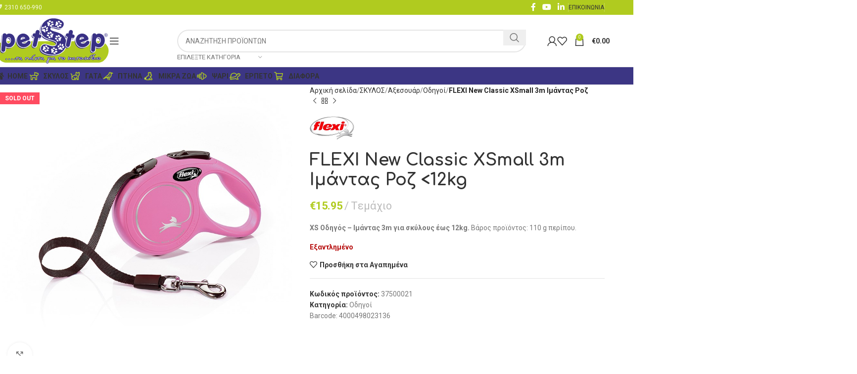

--- FILE ---
content_type: text/html; charset=UTF-8
request_url: https://www.petstep.gr/product/flexi-new-classic-xsmall-3m-imantas-roz-lt-12kg/
body_size: 41442
content:
<!DOCTYPE html>
<html lang="el">
<head>
	<meta charset="UTF-8">
	<link rel="profile" href="https://gmpg.org/xfn/11">
	<link rel="pingback" href="https://www.petstep.gr/xmlrpc.php">

	<meta name='robots' content='index, follow, max-image-preview:large, max-snippet:-1, max-video-preview:-1' />
	<style>img:is([sizes="auto" i], [sizes^="auto," i]) { contain-intrinsic-size: 3000px 1500px }</style>
	
	<!-- This site is optimized with the Yoast SEO plugin v24.0 - https://yoast.com/wordpress/plugins/seo/ -->
	<title>FLEXI New Classic XSmall 3m Ιμάντας Ροζ</title>
	<link rel="canonical" href="https://www.petstep.gr/product/flexi-new-classic-xsmall-3m-imantas-roz-lt-12kg/" />
	<meta property="og:locale" content="el_GR" />
	<meta property="og:type" content="article" />
	<meta property="og:title" content="FLEXI New Classic XSmall 3m Ιμάντας Ροζ" />
	<meta property="og:description" content="XS Οδηγός - Ιμάντας 3m για σκύλους έως 12kg. Βάρος προϊόντος: 110 g περίπου." />
	<meta property="og:url" content="https://www.petstep.gr/product/flexi-new-classic-xsmall-3m-imantas-roz-lt-12kg/" />
	<meta property="og:site_name" content="Petstep" />
	<meta property="article:publisher" content="https://www.facebook.com/petstep.thess/" />
	<meta property="article:modified_time" content="2025-05-30T18:02:14+00:00" />
	<meta property="og:image" content="https://www.petstep.gr/wp-content/uploads/37500021.jpg" />
	<meta property="og:image:width" content="900" />
	<meta property="og:image:height" content="900" />
	<meta property="og:image:type" content="image/jpeg" />
	<meta name="twitter:card" content="summary_large_image" />
	<script type="application/ld+json" class="yoast-schema-graph">{"@context":"https://schema.org","@graph":[{"@type":"WebPage","@id":"https://www.petstep.gr/product/flexi-new-classic-xsmall-3m-imantas-roz-lt-12kg/","url":"https://www.petstep.gr/product/flexi-new-classic-xsmall-3m-imantas-roz-lt-12kg/","name":"FLEXI New Classic XSmall 3m Ιμάντας Ροζ","isPartOf":{"@id":"https://www.petstep.gr/#website"},"primaryImageOfPage":{"@id":"https://www.petstep.gr/product/flexi-new-classic-xsmall-3m-imantas-roz-lt-12kg/#primaryimage"},"image":{"@id":"https://www.petstep.gr/product/flexi-new-classic-xsmall-3m-imantas-roz-lt-12kg/#primaryimage"},"thumbnailUrl":"https://www.petstep.gr/wp-content/uploads/37500021.jpg","datePublished":"2023-03-17T15:56:00+00:00","dateModified":"2025-05-30T18:02:14+00:00","breadcrumb":{"@id":"https://www.petstep.gr/product/flexi-new-classic-xsmall-3m-imantas-roz-lt-12kg/#breadcrumb"},"inLanguage":"el","potentialAction":[{"@type":"ReadAction","target":["https://www.petstep.gr/product/flexi-new-classic-xsmall-3m-imantas-roz-lt-12kg/"]}]},{"@type":"ImageObject","inLanguage":"el","@id":"https://www.petstep.gr/product/flexi-new-classic-xsmall-3m-imantas-roz-lt-12kg/#primaryimage","url":"https://www.petstep.gr/wp-content/uploads/37500021.jpg","contentUrl":"https://www.petstep.gr/wp-content/uploads/37500021.jpg","width":900,"height":900},{"@type":"BreadcrumbList","@id":"https://www.petstep.gr/product/flexi-new-classic-xsmall-3m-imantas-roz-lt-12kg/#breadcrumb","itemListElement":[{"@type":"ListItem","position":1,"name":"Home","item":"https://www.petstep.gr/"},{"@type":"ListItem","position":2,"name":"Shop","item":"https://www.petstep.gr/shop/"},{"@type":"ListItem","position":3,"name":"FLEXI New Classic XSmall 3m Ιμάντας Ροζ"}]},{"@type":"WebSite","@id":"https://www.petstep.gr/#website","url":"https://www.petstep.gr/","name":"Petstep","description":"Τα πάντα για το κατοικίδιο","publisher":{"@id":"https://www.petstep.gr/#organization"},"potentialAction":[{"@type":"SearchAction","target":{"@type":"EntryPoint","urlTemplate":"https://www.petstep.gr/?s={search_term_string}"},"query-input":{"@type":"PropertyValueSpecification","valueRequired":true,"valueName":"search_term_string"}}],"inLanguage":"el"},{"@type":"Organization","@id":"https://www.petstep.gr/#organization","name":"Petstep","url":"https://www.petstep.gr/","logo":{"@type":"ImageObject","inLanguage":"el","@id":"https://www.petstep.gr/#/schema/logo/image/","url":"https://www.petstep.gr/wp-content/uploads/2021/02/144849329_326680232002911_1549836336587898108_n.png","contentUrl":"https://www.petstep.gr/wp-content/uploads/2021/02/144849329_326680232002911_1549836336587898108_n.png","width":4096,"height":1669,"caption":"Petstep"},"image":{"@id":"https://www.petstep.gr/#/schema/logo/image/"},"sameAs":["https://www.facebook.com/petstep.thess/"]}]}</script>
	<!-- / Yoast SEO plugin. -->


<link rel='dns-prefetch' href='//fonts.googleapis.com' />
<link rel='dns-prefetch' href='//www.googletagmanager.com' />
<link rel="alternate" type="application/rss+xml" title="Ροή RSS &raquo; Petstep" href="https://www.petstep.gr/feed/" />
<link rel="alternate" type="application/rss+xml" title="Ροή Σχολίων &raquo; Petstep" href="https://www.petstep.gr/comments/feed/" />
<link rel="alternate" type="application/rss+xml" title="Ροή Σχολίων Petstep &raquo; FLEXI New Classic XSmall 3m Ιμάντας Ροζ " href="https://www.petstep.gr/product/flexi-new-classic-xsmall-3m-imantas-roz-lt-12kg/feed/" />
<link rel='stylesheet' id='woodmart-style-css' href='https://www.petstep.gr/wp-content/themes/woodmart/css/parts/base.min.css?ver=8.0.1' type='text/css' media='all' />
<link rel='stylesheet' id='wd-widget-price-filter-css' href='https://www.petstep.gr/wp-content/themes/woodmart/css/parts/woo-widget-price-filter.min.css?ver=8.0.1' type='text/css' media='all' />
<link rel='stylesheet' id='wp-block-library-css' href='https://www.petstep.gr/wp-includes/css/dist/block-library/style.min.css?ver=d413078ebf9c785d865229952bf13eaa' type='text/css' media='all' />
<style id='classic-theme-styles-inline-css' type='text/css'>
/*! This file is auto-generated */
.wp-block-button__link{color:#fff;background-color:#32373c;border-radius:9999px;box-shadow:none;text-decoration:none;padding:calc(.667em + 2px) calc(1.333em + 2px);font-size:1.125em}.wp-block-file__button{background:#32373c;color:#fff;text-decoration:none}
</style>
<style id='global-styles-inline-css' type='text/css'>
:root{--wp--preset--aspect-ratio--square: 1;--wp--preset--aspect-ratio--4-3: 4/3;--wp--preset--aspect-ratio--3-4: 3/4;--wp--preset--aspect-ratio--3-2: 3/2;--wp--preset--aspect-ratio--2-3: 2/3;--wp--preset--aspect-ratio--16-9: 16/9;--wp--preset--aspect-ratio--9-16: 9/16;--wp--preset--color--black: #000000;--wp--preset--color--cyan-bluish-gray: #abb8c3;--wp--preset--color--white: #ffffff;--wp--preset--color--pale-pink: #f78da7;--wp--preset--color--vivid-red: #cf2e2e;--wp--preset--color--luminous-vivid-orange: #ff6900;--wp--preset--color--luminous-vivid-amber: #fcb900;--wp--preset--color--light-green-cyan: #7bdcb5;--wp--preset--color--vivid-green-cyan: #00d084;--wp--preset--color--pale-cyan-blue: #8ed1fc;--wp--preset--color--vivid-cyan-blue: #0693e3;--wp--preset--color--vivid-purple: #9b51e0;--wp--preset--gradient--vivid-cyan-blue-to-vivid-purple: linear-gradient(135deg,rgba(6,147,227,1) 0%,rgb(155,81,224) 100%);--wp--preset--gradient--light-green-cyan-to-vivid-green-cyan: linear-gradient(135deg,rgb(122,220,180) 0%,rgb(0,208,130) 100%);--wp--preset--gradient--luminous-vivid-amber-to-luminous-vivid-orange: linear-gradient(135deg,rgba(252,185,0,1) 0%,rgba(255,105,0,1) 100%);--wp--preset--gradient--luminous-vivid-orange-to-vivid-red: linear-gradient(135deg,rgba(255,105,0,1) 0%,rgb(207,46,46) 100%);--wp--preset--gradient--very-light-gray-to-cyan-bluish-gray: linear-gradient(135deg,rgb(238,238,238) 0%,rgb(169,184,195) 100%);--wp--preset--gradient--cool-to-warm-spectrum: linear-gradient(135deg,rgb(74,234,220) 0%,rgb(151,120,209) 20%,rgb(207,42,186) 40%,rgb(238,44,130) 60%,rgb(251,105,98) 80%,rgb(254,248,76) 100%);--wp--preset--gradient--blush-light-purple: linear-gradient(135deg,rgb(255,206,236) 0%,rgb(152,150,240) 100%);--wp--preset--gradient--blush-bordeaux: linear-gradient(135deg,rgb(254,205,165) 0%,rgb(254,45,45) 50%,rgb(107,0,62) 100%);--wp--preset--gradient--luminous-dusk: linear-gradient(135deg,rgb(255,203,112) 0%,rgb(199,81,192) 50%,rgb(65,88,208) 100%);--wp--preset--gradient--pale-ocean: linear-gradient(135deg,rgb(255,245,203) 0%,rgb(182,227,212) 50%,rgb(51,167,181) 100%);--wp--preset--gradient--electric-grass: linear-gradient(135deg,rgb(202,248,128) 0%,rgb(113,206,126) 100%);--wp--preset--gradient--midnight: linear-gradient(135deg,rgb(2,3,129) 0%,rgb(40,116,252) 100%);--wp--preset--font-size--small: 13px;--wp--preset--font-size--medium: 20px;--wp--preset--font-size--large: 36px;--wp--preset--font-size--x-large: 42px;--wp--preset--font-family--inter: "Inter", sans-serif;--wp--preset--font-family--cardo: Cardo;--wp--preset--spacing--20: 0.44rem;--wp--preset--spacing--30: 0.67rem;--wp--preset--spacing--40: 1rem;--wp--preset--spacing--50: 1.5rem;--wp--preset--spacing--60: 2.25rem;--wp--preset--spacing--70: 3.38rem;--wp--preset--spacing--80: 5.06rem;--wp--preset--shadow--natural: 6px 6px 9px rgba(0, 0, 0, 0.2);--wp--preset--shadow--deep: 12px 12px 50px rgba(0, 0, 0, 0.4);--wp--preset--shadow--sharp: 6px 6px 0px rgba(0, 0, 0, 0.2);--wp--preset--shadow--outlined: 6px 6px 0px -3px rgba(255, 255, 255, 1), 6px 6px rgba(0, 0, 0, 1);--wp--preset--shadow--crisp: 6px 6px 0px rgba(0, 0, 0, 1);}:where(.is-layout-flex){gap: 0.5em;}:where(.is-layout-grid){gap: 0.5em;}body .is-layout-flex{display: flex;}.is-layout-flex{flex-wrap: wrap;align-items: center;}.is-layout-flex > :is(*, div){margin: 0;}body .is-layout-grid{display: grid;}.is-layout-grid > :is(*, div){margin: 0;}:where(.wp-block-columns.is-layout-flex){gap: 2em;}:where(.wp-block-columns.is-layout-grid){gap: 2em;}:where(.wp-block-post-template.is-layout-flex){gap: 1.25em;}:where(.wp-block-post-template.is-layout-grid){gap: 1.25em;}.has-black-color{color: var(--wp--preset--color--black) !important;}.has-cyan-bluish-gray-color{color: var(--wp--preset--color--cyan-bluish-gray) !important;}.has-white-color{color: var(--wp--preset--color--white) !important;}.has-pale-pink-color{color: var(--wp--preset--color--pale-pink) !important;}.has-vivid-red-color{color: var(--wp--preset--color--vivid-red) !important;}.has-luminous-vivid-orange-color{color: var(--wp--preset--color--luminous-vivid-orange) !important;}.has-luminous-vivid-amber-color{color: var(--wp--preset--color--luminous-vivid-amber) !important;}.has-light-green-cyan-color{color: var(--wp--preset--color--light-green-cyan) !important;}.has-vivid-green-cyan-color{color: var(--wp--preset--color--vivid-green-cyan) !important;}.has-pale-cyan-blue-color{color: var(--wp--preset--color--pale-cyan-blue) !important;}.has-vivid-cyan-blue-color{color: var(--wp--preset--color--vivid-cyan-blue) !important;}.has-vivid-purple-color{color: var(--wp--preset--color--vivid-purple) !important;}.has-black-background-color{background-color: var(--wp--preset--color--black) !important;}.has-cyan-bluish-gray-background-color{background-color: var(--wp--preset--color--cyan-bluish-gray) !important;}.has-white-background-color{background-color: var(--wp--preset--color--white) !important;}.has-pale-pink-background-color{background-color: var(--wp--preset--color--pale-pink) !important;}.has-vivid-red-background-color{background-color: var(--wp--preset--color--vivid-red) !important;}.has-luminous-vivid-orange-background-color{background-color: var(--wp--preset--color--luminous-vivid-orange) !important;}.has-luminous-vivid-amber-background-color{background-color: var(--wp--preset--color--luminous-vivid-amber) !important;}.has-light-green-cyan-background-color{background-color: var(--wp--preset--color--light-green-cyan) !important;}.has-vivid-green-cyan-background-color{background-color: var(--wp--preset--color--vivid-green-cyan) !important;}.has-pale-cyan-blue-background-color{background-color: var(--wp--preset--color--pale-cyan-blue) !important;}.has-vivid-cyan-blue-background-color{background-color: var(--wp--preset--color--vivid-cyan-blue) !important;}.has-vivid-purple-background-color{background-color: var(--wp--preset--color--vivid-purple) !important;}.has-black-border-color{border-color: var(--wp--preset--color--black) !important;}.has-cyan-bluish-gray-border-color{border-color: var(--wp--preset--color--cyan-bluish-gray) !important;}.has-white-border-color{border-color: var(--wp--preset--color--white) !important;}.has-pale-pink-border-color{border-color: var(--wp--preset--color--pale-pink) !important;}.has-vivid-red-border-color{border-color: var(--wp--preset--color--vivid-red) !important;}.has-luminous-vivid-orange-border-color{border-color: var(--wp--preset--color--luminous-vivid-orange) !important;}.has-luminous-vivid-amber-border-color{border-color: var(--wp--preset--color--luminous-vivid-amber) !important;}.has-light-green-cyan-border-color{border-color: var(--wp--preset--color--light-green-cyan) !important;}.has-vivid-green-cyan-border-color{border-color: var(--wp--preset--color--vivid-green-cyan) !important;}.has-pale-cyan-blue-border-color{border-color: var(--wp--preset--color--pale-cyan-blue) !important;}.has-vivid-cyan-blue-border-color{border-color: var(--wp--preset--color--vivid-cyan-blue) !important;}.has-vivid-purple-border-color{border-color: var(--wp--preset--color--vivid-purple) !important;}.has-vivid-cyan-blue-to-vivid-purple-gradient-background{background: var(--wp--preset--gradient--vivid-cyan-blue-to-vivid-purple) !important;}.has-light-green-cyan-to-vivid-green-cyan-gradient-background{background: var(--wp--preset--gradient--light-green-cyan-to-vivid-green-cyan) !important;}.has-luminous-vivid-amber-to-luminous-vivid-orange-gradient-background{background: var(--wp--preset--gradient--luminous-vivid-amber-to-luminous-vivid-orange) !important;}.has-luminous-vivid-orange-to-vivid-red-gradient-background{background: var(--wp--preset--gradient--luminous-vivid-orange-to-vivid-red) !important;}.has-very-light-gray-to-cyan-bluish-gray-gradient-background{background: var(--wp--preset--gradient--very-light-gray-to-cyan-bluish-gray) !important;}.has-cool-to-warm-spectrum-gradient-background{background: var(--wp--preset--gradient--cool-to-warm-spectrum) !important;}.has-blush-light-purple-gradient-background{background: var(--wp--preset--gradient--blush-light-purple) !important;}.has-blush-bordeaux-gradient-background{background: var(--wp--preset--gradient--blush-bordeaux) !important;}.has-luminous-dusk-gradient-background{background: var(--wp--preset--gradient--luminous-dusk) !important;}.has-pale-ocean-gradient-background{background: var(--wp--preset--gradient--pale-ocean) !important;}.has-electric-grass-gradient-background{background: var(--wp--preset--gradient--electric-grass) !important;}.has-midnight-gradient-background{background: var(--wp--preset--gradient--midnight) !important;}.has-small-font-size{font-size: var(--wp--preset--font-size--small) !important;}.has-medium-font-size{font-size: var(--wp--preset--font-size--medium) !important;}.has-large-font-size{font-size: var(--wp--preset--font-size--large) !important;}.has-x-large-font-size{font-size: var(--wp--preset--font-size--x-large) !important;}
:where(.wp-block-post-template.is-layout-flex){gap: 1.25em;}:where(.wp-block-post-template.is-layout-grid){gap: 1.25em;}
:where(.wp-block-columns.is-layout-flex){gap: 2em;}:where(.wp-block-columns.is-layout-grid){gap: 2em;}
:root :where(.wp-block-pullquote){font-size: 1.5em;line-height: 1.6;}
</style>
<style id='woocommerce-inline-inline-css' type='text/css'>
.woocommerce form .form-row .required { visibility: visible; }
</style>
<link rel='stylesheet' id='woo_conditional_payments_css-css' href='https://www.petstep.gr/wp-content/plugins/conditional-payments-for-woocommerce/frontend/css/woo-conditional-payments.css?ver=3.2.0' type='text/css' media='all' />
<link rel='stylesheet' id='js_composer_front-css' href='https://www.petstep.gr/wp-content/plugins/js_composer/assets/css/js_composer.min.css?ver=6.10.0' type='text/css' media='all' />
<link rel='stylesheet' id='wd-helpers-wpb-elem-css' href='https://www.petstep.gr/wp-content/themes/woodmart/css/parts/helpers-wpb-elem.min.css?ver=8.0.1' type='text/css' media='all' />
<link rel='stylesheet' id='wd-widget-wd-recent-posts-css' href='https://www.petstep.gr/wp-content/themes/woodmart/css/parts/widget-wd-recent-posts.min.css?ver=8.0.1' type='text/css' media='all' />
<link rel='stylesheet' id='wd-widget-nav-css' href='https://www.petstep.gr/wp-content/themes/woodmart/css/parts/widget-nav.min.css?ver=8.0.1' type='text/css' media='all' />
<link rel='stylesheet' id='wd-widget-wd-layered-nav-css' href='https://www.petstep.gr/wp-content/themes/woodmart/css/parts/woo-widget-wd-layered-nav.min.css?ver=8.0.1' type='text/css' media='all' />
<link rel='stylesheet' id='wd-woo-mod-swatches-base-css' href='https://www.petstep.gr/wp-content/themes/woodmart/css/parts/woo-mod-swatches-base.min.css?ver=8.0.1' type='text/css' media='all' />
<link rel='stylesheet' id='wd-woo-mod-swatches-filter-css' href='https://www.petstep.gr/wp-content/themes/woodmart/css/parts/woo-mod-swatches-filter.min.css?ver=8.0.1' type='text/css' media='all' />
<link rel='stylesheet' id='wd-widget-product-cat-css' href='https://www.petstep.gr/wp-content/themes/woodmart/css/parts/woo-widget-product-cat.min.css?ver=8.0.1' type='text/css' media='all' />
<link rel='stylesheet' id='wd-widget-product-list-css' href='https://www.petstep.gr/wp-content/themes/woodmart/css/parts/woo-widget-product-list.min.css?ver=8.0.1' type='text/css' media='all' />
<link rel='stylesheet' id='wd-widget-slider-price-filter-css' href='https://www.petstep.gr/wp-content/themes/woodmart/css/parts/woo-widget-slider-price-filter.min.css?ver=8.0.1' type='text/css' media='all' />
<link rel='stylesheet' id='wd-wpcf7-css' href='https://www.petstep.gr/wp-content/themes/woodmart/css/parts/int-wpcf7.min.css?ver=8.0.1' type='text/css' media='all' />
<link rel='stylesheet' id='wd-revolution-slider-css' href='https://www.petstep.gr/wp-content/themes/woodmart/css/parts/int-rev-slider.min.css?ver=8.0.1' type='text/css' media='all' />
<link rel='stylesheet' id='wd-wpbakery-base-css' href='https://www.petstep.gr/wp-content/themes/woodmart/css/parts/int-wpb-base.min.css?ver=8.0.1' type='text/css' media='all' />
<link rel='stylesheet' id='wd-wpbakery-base-deprecated-css' href='https://www.petstep.gr/wp-content/themes/woodmart/css/parts/int-wpb-base-deprecated.min.css?ver=8.0.1' type='text/css' media='all' />
<link rel='stylesheet' id='wd-woocommerce-base-css' href='https://www.petstep.gr/wp-content/themes/woodmart/css/parts/woocommerce-base.min.css?ver=8.0.1' type='text/css' media='all' />
<link rel='stylesheet' id='wd-mod-star-rating-css' href='https://www.petstep.gr/wp-content/themes/woodmart/css/parts/mod-star-rating.min.css?ver=8.0.1' type='text/css' media='all' />
<link rel='stylesheet' id='wd-woo-el-track-order-css' href='https://www.petstep.gr/wp-content/themes/woodmart/css/parts/woo-el-track-order.min.css?ver=8.0.1' type='text/css' media='all' />
<link rel='stylesheet' id='wd-woocommerce-block-notices-css' href='https://www.petstep.gr/wp-content/themes/woodmart/css/parts/woo-mod-block-notices.min.css?ver=8.0.1' type='text/css' media='all' />
<link rel='stylesheet' id='wd-woo-mod-quantity-css' href='https://www.petstep.gr/wp-content/themes/woodmart/css/parts/woo-mod-quantity.min.css?ver=8.0.1' type='text/css' media='all' />
<link rel='stylesheet' id='wd-woo-single-prod-el-base-css' href='https://www.petstep.gr/wp-content/themes/woodmart/css/parts/woo-single-prod-el-base.min.css?ver=8.0.1' type='text/css' media='all' />
<link rel='stylesheet' id='wd-woo-mod-stock-status-css' href='https://www.petstep.gr/wp-content/themes/woodmart/css/parts/woo-mod-stock-status.min.css?ver=8.0.1' type='text/css' media='all' />
<link rel='stylesheet' id='wd-woo-mod-shop-attributes-css' href='https://www.petstep.gr/wp-content/themes/woodmart/css/parts/woo-mod-shop-attributes.min.css?ver=8.0.1' type='text/css' media='all' />
<link rel='stylesheet' id='wd-wp-blocks-css' href='https://www.petstep.gr/wp-content/themes/woodmart/css/parts/wp-blocks.min.css?ver=8.0.1' type='text/css' media='all' />
<link rel='stylesheet' id='wd-header-base-css' href='https://www.petstep.gr/wp-content/themes/woodmart/css/parts/header-base.min.css?ver=8.0.1' type='text/css' media='all' />
<link rel='stylesheet' id='wd-mod-tools-css' href='https://www.petstep.gr/wp-content/themes/woodmart/css/parts/mod-tools.min.css?ver=8.0.1' type='text/css' media='all' />
<link rel='stylesheet' id='wd-header-elements-base-css' href='https://www.petstep.gr/wp-content/themes/woodmart/css/parts/header-el-base.min.css?ver=8.0.1' type='text/css' media='all' />
<link rel='stylesheet' id='wd-social-icons-css' href='https://www.petstep.gr/wp-content/themes/woodmart/css/parts/el-social-icons.min.css?ver=8.0.1' type='text/css' media='all' />
<link rel='stylesheet' id='wd-header-mobile-nav-dropdown-css' href='https://www.petstep.gr/wp-content/themes/woodmart/css/parts/header-el-mobile-nav-dropdown.min.css?ver=8.0.1' type='text/css' media='all' />
<link rel='stylesheet' id='wd-header-search-css' href='https://www.petstep.gr/wp-content/themes/woodmart/css/parts/header-el-search.min.css?ver=8.0.1' type='text/css' media='all' />
<link rel='stylesheet' id='wd-header-search-form-css' href='https://www.petstep.gr/wp-content/themes/woodmart/css/parts/header-el-search-form.min.css?ver=8.0.1' type='text/css' media='all' />
<link rel='stylesheet' id='wd-wd-search-results-css' href='https://www.petstep.gr/wp-content/themes/woodmart/css/parts/wd-search-results.min.css?ver=8.0.1' type='text/css' media='all' />
<link rel='stylesheet' id='wd-wd-search-form-css' href='https://www.petstep.gr/wp-content/themes/woodmart/css/parts/wd-search-form.min.css?ver=8.0.1' type='text/css' media='all' />
<link rel='stylesheet' id='wd-wd-search-cat-css' href='https://www.petstep.gr/wp-content/themes/woodmart/css/parts/wd-search-cat.min.css?ver=8.0.1' type='text/css' media='all' />
<link rel='stylesheet' id='wd-woo-mod-login-form-css' href='https://www.petstep.gr/wp-content/themes/woodmart/css/parts/woo-mod-login-form.min.css?ver=8.0.1' type='text/css' media='all' />
<link rel='stylesheet' id='wd-header-my-account-css' href='https://www.petstep.gr/wp-content/themes/woodmart/css/parts/header-el-my-account.min.css?ver=8.0.1' type='text/css' media='all' />
<link rel='stylesheet' id='wd-header-cart-side-css' href='https://www.petstep.gr/wp-content/themes/woodmart/css/parts/header-el-cart-side.min.css?ver=8.0.1' type='text/css' media='all' />
<link rel='stylesheet' id='wd-header-cart-css' href='https://www.petstep.gr/wp-content/themes/woodmart/css/parts/header-el-cart.min.css?ver=8.0.1' type='text/css' media='all' />
<link rel='stylesheet' id='wd-widget-shopping-cart-css' href='https://www.petstep.gr/wp-content/themes/woodmart/css/parts/woo-widget-shopping-cart.min.css?ver=8.0.1' type='text/css' media='all' />
<link rel='stylesheet' id='wd-page-title-css' href='https://www.petstep.gr/wp-content/themes/woodmart/css/parts/page-title.min.css?ver=8.0.1' type='text/css' media='all' />
<link rel='stylesheet' id='wd-woo-single-prod-predefined-css' href='https://www.petstep.gr/wp-content/themes/woodmart/css/parts/woo-single-prod-predefined.min.css?ver=8.0.1' type='text/css' media='all' />
<link rel='stylesheet' id='wd-woo-single-prod-and-quick-view-predefined-css' href='https://www.petstep.gr/wp-content/themes/woodmart/css/parts/woo-single-prod-and-quick-view-predefined.min.css?ver=8.0.1' type='text/css' media='all' />
<link rel='stylesheet' id='wd-woo-single-prod-el-tabs-predefined-css' href='https://www.petstep.gr/wp-content/themes/woodmart/css/parts/woo-single-prod-el-tabs-predefined.min.css?ver=8.0.1' type='text/css' media='all' />
<link rel='stylesheet' id='wd-woo-single-prod-el-gallery-css' href='https://www.petstep.gr/wp-content/themes/woodmart/css/parts/woo-single-prod-el-gallery.min.css?ver=8.0.1' type='text/css' media='all' />
<link rel='stylesheet' id='wd-woo-single-prod-el-gallery-opt-thumb-left-desktop-css' href='https://www.petstep.gr/wp-content/themes/woodmart/css/parts/woo-single-prod-el-gallery-opt-thumb-left-desktop.min.css?ver=8.0.1' type='text/css' media='all' />
<link rel='stylesheet' id='wd-swiper-css' href='https://www.petstep.gr/wp-content/themes/woodmart/css/parts/lib-swiper.min.css?ver=8.0.1' type='text/css' media='all' />
<link rel='stylesheet' id='wd-woo-mod-product-labels-css' href='https://www.petstep.gr/wp-content/themes/woodmart/css/parts/woo-mod-product-labels.min.css?ver=8.0.1' type='text/css' media='all' />
<link rel='stylesheet' id='wd-woo-mod-product-labels-rect-css' href='https://www.petstep.gr/wp-content/themes/woodmart/css/parts/woo-mod-product-labels-rect.min.css?ver=8.0.1' type='text/css' media='all' />
<link rel='stylesheet' id='wd-swiper-arrows-css' href='https://www.petstep.gr/wp-content/themes/woodmart/css/parts/lib-swiper-arrows.min.css?ver=8.0.1' type='text/css' media='all' />
<link rel='stylesheet' id='wd-photoswipe-css' href='https://www.petstep.gr/wp-content/themes/woodmart/css/parts/lib-photoswipe.min.css?ver=8.0.1' type='text/css' media='all' />
<link rel='stylesheet' id='wd-woo-single-prod-el-navigation-css' href='https://www.petstep.gr/wp-content/themes/woodmart/css/parts/woo-single-prod-el-navigation.min.css?ver=8.0.1' type='text/css' media='all' />
<link rel='stylesheet' id='wd-tabs-css' href='https://www.petstep.gr/wp-content/themes/woodmart/css/parts/el-tabs.min.css?ver=8.0.1' type='text/css' media='all' />
<link rel='stylesheet' id='wd-woo-single-prod-el-tabs-opt-layout-tabs-css' href='https://www.petstep.gr/wp-content/themes/woodmart/css/parts/woo-single-prod-el-tabs-opt-layout-tabs.min.css?ver=8.0.1' type='text/css' media='all' />
<link rel='stylesheet' id='wd-accordion-css' href='https://www.petstep.gr/wp-content/themes/woodmart/css/parts/el-accordion.min.css?ver=8.0.1' type='text/css' media='all' />
<link rel='stylesheet' id='wd-accordion-elem-wpb-css' href='https://www.petstep.gr/wp-content/themes/woodmart/css/parts/el-accordion-wpb-elem.min.css?ver=8.0.1' type='text/css' media='all' />
<link rel='stylesheet' id='wd-product-loop-css' href='https://www.petstep.gr/wp-content/themes/woodmart/css/parts/woo-product-loop.min.css?ver=8.0.1' type='text/css' media='all' />
<link rel='stylesheet' id='wd-product-loop-quick-css' href='https://www.petstep.gr/wp-content/themes/woodmart/css/parts/woo-product-loop-quick.min.css?ver=8.0.1' type='text/css' media='all' />
<link rel='stylesheet' id='wd-woo-mod-add-btn-replace-css' href='https://www.petstep.gr/wp-content/themes/woodmart/css/parts/woo-mod-add-btn-replace.min.css?ver=8.0.1' type='text/css' media='all' />
<link rel='stylesheet' id='wd-mfp-popup-css' href='https://www.petstep.gr/wp-content/themes/woodmart/css/parts/lib-magnific-popup.min.css?ver=8.0.1' type='text/css' media='all' />
<link rel='stylesheet' id='wd-swiper-pagin-css' href='https://www.petstep.gr/wp-content/themes/woodmart/css/parts/lib-swiper-pagin.min.css?ver=8.0.1' type='text/css' media='all' />
<link rel='stylesheet' id='wd-footer-base-css' href='https://www.petstep.gr/wp-content/themes/woodmart/css/parts/footer-base.min.css?ver=8.0.1' type='text/css' media='all' />
<link rel='stylesheet' id='wd-brands-css' href='https://www.petstep.gr/wp-content/themes/woodmart/css/parts/el-brand.min.css?ver=8.0.1' type='text/css' media='all' />
<link rel='stylesheet' id='wd-social-icons-styles-css' href='https://www.petstep.gr/wp-content/themes/woodmart/css/parts/el-social-styles.min.css?ver=8.0.1' type='text/css' media='all' />
<link rel='stylesheet' id='wd-scroll-top-css' href='https://www.petstep.gr/wp-content/themes/woodmart/css/parts/opt-scrolltotop.min.css?ver=8.0.1' type='text/css' media='all' />
<link rel='stylesheet' id='wd-header-my-account-sidebar-css' href='https://www.petstep.gr/wp-content/themes/woodmart/css/parts/header-el-my-account-sidebar.min.css?ver=8.0.1' type='text/css' media='all' />
<link rel='stylesheet' id='wd-cookies-popup-css' href='https://www.petstep.gr/wp-content/themes/woodmart/css/parts/opt-cookies.min.css?ver=8.0.1' type='text/css' media='all' />
<link rel='stylesheet' id='xts-google-fonts-css' href='https://fonts.googleapis.com/css?family=Roboto%3A400%2C700%7CRoboto+Condensed%3A400%2C600%2C700%7CComfortaa%3A400%2C600%2C700&#038;ver=8.0.1' type='text/css' media='all' />
<script type="text/javascript" src="https://www.petstep.gr/wp-includes/js/jquery/jquery.min.js?ver=3.7.1" id="jquery-core-js"></script>
<script type="text/javascript" src="https://www.petstep.gr/wp-includes/js/jquery/jquery-migrate.min.js?ver=3.4.1" id="jquery-migrate-js"></script>
<script type="text/javascript" src="https://www.petstep.gr/wp-content/plugins/woocommerce/assets/js/jquery-blockui/jquery.blockUI.min.js?ver=2.7.0-wc.9.4.3" id="jquery-blockui-js" data-wp-strategy="defer"></script>
<script type="text/javascript" id="wc-add-to-cart-js-extra">
/* <![CDATA[ */
var wc_add_to_cart_params = {"ajax_url":"\/wp-admin\/admin-ajax.php","wc_ajax_url":"\/?wc-ajax=%%endpoint%%","i18n_view_cart":"\u039a\u03b1\u03bb\u03ac\u03b8\u03b9","cart_url":"https:\/\/www.petstep.gr\/cart\/","is_cart":"","cart_redirect_after_add":"no"};
/* ]]> */
</script>
<script type="text/javascript" src="https://www.petstep.gr/wp-content/plugins/woocommerce/assets/js/frontend/add-to-cart.min.js?ver=9.4.3" id="wc-add-to-cart-js" data-wp-strategy="defer"></script>
<script type="text/javascript" src="https://www.petstep.gr/wp-content/plugins/woocommerce/assets/js/zoom/jquery.zoom.min.js?ver=1.7.21-wc.9.4.3" id="zoom-js" defer="defer" data-wp-strategy="defer"></script>
<script type="text/javascript" id="wc-single-product-js-extra">
/* <![CDATA[ */
var wc_single_product_params = {"i18n_required_rating_text":"\u03a0\u03b1\u03c1\u03b1\u03ba\u03b1\u03bb\u03bf\u03cd\u03bc\u03b5, \u03b5\u03c0\u03b9\u03bb\u03ad\u03be\u03c4\u03b5 \u03bc\u03af\u03b1 \u03b2\u03b1\u03b8\u03bc\u03bf\u03bb\u03bf\u03b3\u03af\u03b1","review_rating_required":"yes","flexslider":{"rtl":false,"animation":"slide","smoothHeight":true,"directionNav":false,"controlNav":"thumbnails","slideshow":false,"animationSpeed":500,"animationLoop":false,"allowOneSlide":false},"zoom_enabled":"","zoom_options":[],"photoswipe_enabled":"","photoswipe_options":{"shareEl":false,"closeOnScroll":false,"history":false,"hideAnimationDuration":0,"showAnimationDuration":0},"flexslider_enabled":""};
/* ]]> */
</script>
<script type="text/javascript" src="https://www.petstep.gr/wp-content/plugins/woocommerce/assets/js/frontend/single-product.min.js?ver=9.4.3" id="wc-single-product-js" defer="defer" data-wp-strategy="defer"></script>
<script type="text/javascript" src="https://www.petstep.gr/wp-content/plugins/woocommerce/assets/js/js-cookie/js.cookie.min.js?ver=2.1.4-wc.9.4.3" id="js-cookie-js" defer="defer" data-wp-strategy="defer"></script>
<script type="text/javascript" id="woocommerce-js-extra">
/* <![CDATA[ */
var woocommerce_params = {"ajax_url":"\/wp-admin\/admin-ajax.php","wc_ajax_url":"\/?wc-ajax=%%endpoint%%"};
/* ]]> */
</script>
<script type="text/javascript" src="https://www.petstep.gr/wp-content/plugins/woocommerce/assets/js/frontend/woocommerce.min.js?ver=9.4.3" id="woocommerce-js" defer="defer" data-wp-strategy="defer"></script>
<script type="text/javascript" id="woo-conditional-payments-js-js-extra">
/* <![CDATA[ */
var conditional_payments_settings = {"name_address_fields":[],"disable_payment_method_trigger":""};
/* ]]> */
</script>
<script type="text/javascript" src="https://www.petstep.gr/wp-content/plugins/conditional-payments-for-woocommerce/frontend/js/woo-conditional-payments.js?ver=3.2.0" id="woo-conditional-payments-js-js"></script>
<script type="text/javascript" src="https://www.petstep.gr/wp-content/plugins/js_composer/assets/js/vendors/woocommerce-add-to-cart.js?ver=6.10.0" id="vc_woocommerce-add-to-cart-js-js"></script>
<script type="text/javascript" src="https://www.petstep.gr/wp-content/themes/woodmart/js/libs/device.min.js?ver=8.0.1" id="wd-device-library-js"></script>
<script type="text/javascript" src="https://www.petstep.gr/wp-content/themes/woodmart/js/scripts/global/scrollBar.min.js?ver=8.0.1" id="wd-scrollbar-js"></script>
<link rel="https://api.w.org/" href="https://www.petstep.gr/wp-json/" /><link rel="alternate" title="JSON" type="application/json" href="https://www.petstep.gr/wp-json/wp/v2/product/11627" /><link rel="EditURI" type="application/rsd+xml" title="RSD" href="https://www.petstep.gr/xmlrpc.php?rsd" />
<link rel="alternate" title="oEmbed (JSON)" type="application/json+oembed" href="https://www.petstep.gr/wp-json/oembed/1.0/embed?url=https%3A%2F%2Fwww.petstep.gr%2Fproduct%2Fflexi-new-classic-xsmall-3m-imantas-roz-lt-12kg%2F" />
<link rel="alternate" title="oEmbed (XML)" type="text/xml+oembed" href="https://www.petstep.gr/wp-json/oembed/1.0/embed?url=https%3A%2F%2Fwww.petstep.gr%2Fproduct%2Fflexi-new-classic-xsmall-3m-imantas-roz-lt-12kg%2F&#038;format=xml" />
<meta name="generator" content="Site Kit by Google 1.141.0" />					<meta name="viewport" content="width=device-width, initial-scale=1.0, maximum-scale=1.0, user-scalable=no">
										<noscript><style>.woocommerce-product-gallery{ opacity: 1 !important; }</style></noscript>
	<meta name="google-site-verification" content="IEPjbyMKIV5vQ_VEiBWwBtB66YSXoA7tftpHIbT_nTQ">			<script  type="text/javascript">
				!function(f,b,e,v,n,t,s){if(f.fbq)return;n=f.fbq=function(){n.callMethod?
					n.callMethod.apply(n,arguments):n.queue.push(arguments)};if(!f._fbq)f._fbq=n;
					n.push=n;n.loaded=!0;n.version='2.0';n.queue=[];t=b.createElement(e);t.async=!0;
					t.src=v;s=b.getElementsByTagName(e)[0];s.parentNode.insertBefore(t,s)}(window,
					document,'script','https://connect.facebook.net/en_US/fbevents.js');
			</script>
			<!-- WooCommerce Facebook Integration Begin -->
			<script  type="text/javascript">

				fbq('init', '777682000333526', {}, {
    "agent": "woocommerce-9.4.3-3.4.10"
});

				fbq( 'track', 'PageView', {
    "source": "woocommerce",
    "version": "9.4.3",
    "pluginVersion": "3.4.10"
} );

				document.addEventListener( 'DOMContentLoaded', function() {
					// Insert placeholder for events injected when a product is added to the cart through AJAX.
					document.body.insertAdjacentHTML( 'beforeend', '<div class=\"wc-facebook-pixel-event-placeholder\"></div>' );
				}, false );

			</script>
			<!-- WooCommerce Facebook Integration End -->
			<meta name="generator" content="Powered by WPBakery Page Builder - drag and drop page builder for WordPress."/>
<meta name="generator" content="Powered by Slider Revolution 6.7.34 - responsive, Mobile-Friendly Slider Plugin for WordPress with comfortable drag and drop interface." />
<style class='wp-fonts-local' type='text/css'>
@font-face{font-family:Inter;font-style:normal;font-weight:300 900;font-display:fallback;src:url('https://www.petstep.gr/wp-content/plugins/woocommerce/assets/fonts/Inter-VariableFont_slnt,wght.woff2') format('woff2');font-stretch:normal;}
@font-face{font-family:Cardo;font-style:normal;font-weight:400;font-display:fallback;src:url('https://www.petstep.gr/wp-content/plugins/woocommerce/assets/fonts/cardo_normal_400.woff2') format('woff2');}
</style>
<link rel="icon" href="https://www.petstep.gr/wp-content/uploads/2021/01/cropped-petstep-browser-icon-id-1-32x32.png" sizes="32x32" />
<link rel="icon" href="https://www.petstep.gr/wp-content/uploads/2021/01/cropped-petstep-browser-icon-id-1-192x192.png" sizes="192x192" />
<link rel="apple-touch-icon" href="https://www.petstep.gr/wp-content/uploads/2021/01/cropped-petstep-browser-icon-id-1-180x180.png" />
<meta name="msapplication-TileImage" content="https://www.petstep.gr/wp-content/uploads/2021/01/cropped-petstep-browser-icon-id-1-270x270.png" />
<script>function setREVStartSize(e){
			//window.requestAnimationFrame(function() {
				window.RSIW = window.RSIW===undefined ? window.innerWidth : window.RSIW;
				window.RSIH = window.RSIH===undefined ? window.innerHeight : window.RSIH;
				try {
					var pw = document.getElementById(e.c).parentNode.offsetWidth,
						newh;
					pw = pw===0 || isNaN(pw) || (e.l=="fullwidth" || e.layout=="fullwidth") ? window.RSIW : pw;
					e.tabw = e.tabw===undefined ? 0 : parseInt(e.tabw);
					e.thumbw = e.thumbw===undefined ? 0 : parseInt(e.thumbw);
					e.tabh = e.tabh===undefined ? 0 : parseInt(e.tabh);
					e.thumbh = e.thumbh===undefined ? 0 : parseInt(e.thumbh);
					e.tabhide = e.tabhide===undefined ? 0 : parseInt(e.tabhide);
					e.thumbhide = e.thumbhide===undefined ? 0 : parseInt(e.thumbhide);
					e.mh = e.mh===undefined || e.mh=="" || e.mh==="auto" ? 0 : parseInt(e.mh,0);
					if(e.layout==="fullscreen" || e.l==="fullscreen")
						newh = Math.max(e.mh,window.RSIH);
					else{
						e.gw = Array.isArray(e.gw) ? e.gw : [e.gw];
						for (var i in e.rl) if (e.gw[i]===undefined || e.gw[i]===0) e.gw[i] = e.gw[i-1];
						e.gh = e.el===undefined || e.el==="" || (Array.isArray(e.el) && e.el.length==0)? e.gh : e.el;
						e.gh = Array.isArray(e.gh) ? e.gh : [e.gh];
						for (var i in e.rl) if (e.gh[i]===undefined || e.gh[i]===0) e.gh[i] = e.gh[i-1];
											
						var nl = new Array(e.rl.length),
							ix = 0,
							sl;
						e.tabw = e.tabhide>=pw ? 0 : e.tabw;
						e.thumbw = e.thumbhide>=pw ? 0 : e.thumbw;
						e.tabh = e.tabhide>=pw ? 0 : e.tabh;
						e.thumbh = e.thumbhide>=pw ? 0 : e.thumbh;
						for (var i in e.rl) nl[i] = e.rl[i]<window.RSIW ? 0 : e.rl[i];
						sl = nl[0];
						for (var i in nl) if (sl>nl[i] && nl[i]>0) { sl = nl[i]; ix=i;}
						var m = pw>(e.gw[ix]+e.tabw+e.thumbw) ? 1 : (pw-(e.tabw+e.thumbw)) / (e.gw[ix]);
						newh =  (e.gh[ix] * m) + (e.tabh + e.thumbh);
					}
					var el = document.getElementById(e.c);
					if (el!==null && el) el.style.height = newh+"px";
					el = document.getElementById(e.c+"_wrapper");
					if (el!==null && el) {
						el.style.height = newh+"px";
						el.style.display = "block";
					}
				} catch(e){
					console.log("Failure at Presize of Slider:" + e)
				}
			//});
		  };</script>
<style>
		
		</style><noscript><style> .wpb_animate_when_almost_visible { opacity: 1; }</style></noscript>			<style id="wd-style-header_528910-css" data-type="wd-style-header_528910">
				:root{
	--wd-top-bar-h: 30px;
	--wd-top-bar-sm-h: 30px;
	--wd-top-bar-sticky-h: .00001px;
	--wd-top-bar-brd-w: .00001px;

	--wd-header-general-h: 105px;
	--wd-header-general-sm-h: 60px;
	--wd-header-general-sticky-h: 105px;
	--wd-header-general-brd-w: 1px;

	--wd-header-bottom-h: 35px;
	--wd-header-bottom-sm-h: .00001px;
	--wd-header-bottom-sticky-h: .00001px;
	--wd-header-bottom-brd-w: 1px;

	--wd-header-clone-h: .00001px;

	--wd-header-brd-w: calc(var(--wd-top-bar-brd-w) + var(--wd-header-general-brd-w) + var(--wd-header-bottom-brd-w));
	--wd-header-h: calc(var(--wd-top-bar-h) + var(--wd-header-general-h) + var(--wd-header-bottom-h) + var(--wd-header-brd-w));
	--wd-header-sticky-h: calc(var(--wd-top-bar-sticky-h) + var(--wd-header-general-sticky-h) + var(--wd-header-bottom-sticky-h) + var(--wd-header-clone-h) + var(--wd-header-brd-w));
	--wd-header-sm-h: calc(var(--wd-top-bar-sm-h) + var(--wd-header-general-sm-h) + var(--wd-header-bottom-sm-h) + var(--wd-header-brd-w));
}

.whb-top-bar .wd-dropdown {
	margin-top: -5px;
}

.whb-top-bar .wd-dropdown:after {
	height: 5px;
}


.whb-sticked .whb-general-header .wd-dropdown:not(.sub-sub-menu) {
	margin-top: 32.5px;
}

.whb-sticked .whb-general-header .wd-dropdown:not(.sub-sub-menu):after {
	height: 42.5px;
}


:root:has(.whb-general-header.whb-border-boxed) {
	--wd-header-general-brd-w: .00001px;
}

@media (max-width: 1024px) {
:root:has(.whb-general-header.whb-hidden-mobile) {
	--wd-header-general-brd-w: .00001px;
}
}

:root:has(.whb-header-bottom.whb-border-boxed) {
	--wd-header-bottom-brd-w: .00001px;
}

@media (max-width: 1024px) {
:root:has(.whb-header-bottom.whb-hidden-mobile) {
	--wd-header-bottom-brd-w: .00001px;
}
}

.whb-header-bottom .wd-dropdown {
	margin-top: -2.5px;
}

.whb-header-bottom .wd-dropdown:after {
	height: 7.5px;
}



		
.whb-top-bar {
	background-color: rgba(176, 203, 31, 1);
}

.whb-9x1ytaxq7aphtb3npidp .searchform {
	--wd-form-height: 46px;
}
.whb-general-header {
	border-color: rgba(232, 232, 232, 1);border-bottom-width: 1px;border-bottom-style: solid;
}

.whb-header-bottom {
	background-color: rgba(60, 54, 132, 1);border-color: rgba(232, 232, 232, 1);border-bottom-width: 1px;border-bottom-style: solid;
}
			</style>
						<style id="wd-style-theme_settings_default-css" data-type="wd-style-theme_settings_default">
				@font-face {
	font-weight: normal;
	font-style: normal;
	font-family: "woodmart-font";
	src: url("//www.petstep.gr/wp-content/themes/woodmart/fonts/woodmart-font-1-400.woff2?v=8.0.1") format("woff2");
}

@font-face {
	font-family: "star";
	font-weight: 400;
	font-style: normal;
	src: url("//www.petstep.gr/wp-content/plugins/woocommerce/assets/fonts/star.eot?#iefix") format("embedded-opentype"), url("//www.petstep.gr/wp-content/plugins/woocommerce/assets/fonts/star.woff") format("woff"), url("//www.petstep.gr/wp-content/plugins/woocommerce/assets/fonts/star.ttf") format("truetype"), url("//www.petstep.gr/wp-content/plugins/woocommerce/assets/fonts/star.svg#star") format("svg");
}

@font-face {
	font-family: "WooCommerce";
	font-weight: 400;
	font-style: normal;
	src: url("//www.petstep.gr/wp-content/plugins/woocommerce/assets/fonts/WooCommerce.eot?#iefix") format("embedded-opentype"), url("//www.petstep.gr/wp-content/plugins/woocommerce/assets/fonts/WooCommerce.woff") format("woff"), url("//www.petstep.gr/wp-content/plugins/woocommerce/assets/fonts/WooCommerce.ttf") format("truetype"), url("//www.petstep.gr/wp-content/plugins/woocommerce/assets/fonts/WooCommerce.svg#WooCommerce") format("svg");
}

:root {
	--wd-text-font: "Roboto", Arial, Helvetica, sans-serif;
	--wd-text-font-weight: 400;
	--wd-text-color: #777777;
	--wd-text-font-size: 14px;
	--wd-title-font: "Roboto Condensed", Arial, Helvetica, sans-serif;
	--wd-title-font-weight: 700;
	--wd-title-color: #242424;
	--wd-entities-title-font: "Comfortaa", Arial, Helvetica, sans-serif;
	--wd-entities-title-font-weight: 700;
	--wd-entities-title-color: #333333;
	--wd-entities-title-color-hover: rgb(51 51 51 / 65%);
	--wd-alternative-font: "Roboto", Arial, Helvetica, sans-serif;
	--wd-widget-title-font: "Roboto Condensed", Arial, Helvetica, sans-serif;
	--wd-widget-title-font-weight: 700;
	--wd-widget-title-transform: uppercase;
	--wd-widget-title-color: #333;
	--wd-widget-title-font-size: 16px;
	--wd-header-el-font: "Roboto", Arial, Helvetica, sans-serif;
	--wd-header-el-font-weight: 700;
	--wd-header-el-transform: uppercase;
	--wd-header-el-font-size: 14px;
	--wd-primary-color: #b0cb1f;
	--wd-alternative-color: #3c3684;
	--wd-link-color: #333333;
	--wd-link-color-hover: #242424;
	--btn-default-bgcolor: #f7f7f7;
	--btn-default-bgcolor-hover: #efefef;
	--btn-accented-bgcolor: #b0cb1f;
	--btn-accented-bgcolor-hover: #393185;
	--wd-form-brd-width: 2px;
	--notices-success-bg: #459647;
	--notices-success-color: #fff;
	--notices-warning-bg: #E0B252;
	--notices-warning-color: #fff;
}
.woodmart-woocommerce-layered-nav .wd-scroll-content {
	max-height: 280px;
}
.wd-popup.wd-age-verify {
	--wd-popup-width: 500px;
}
.wd-popup.wd-promo-popup {
	background-color: #111111;
	background-image: none;
	background-repeat: no-repeat;
	background-size: contain;
	background-position: left center;
	--wd-popup-width: 800px;
}
.wd-page-title {
	background-color: #393185;
	background-image: none;
	background-size: cover;
	background-position: center center;
}
.wd-footer {
	background-color: #3c3684;
	background-image: none;
}
.product-labels .product-label.new {
	background-color: rgb(57,49,133);
	color: rgb(255,255,255);
}
.product-labels .product-label.out-of-stock {
	background-color: rgb(255,75,96);
	color: rgb(255,255,255);
}
.product-labels .product-label.attribute-label:not(.label-with-img) {
	background-color: rgb(255,187,86);
	color: rgb(255,255,255);
}
.wd-popup.popup-quick-view {
	--wd-popup-width: 920px;
}
:root{
--wd-container-w: 1222px;
--wd-form-brd-radius: 35px;
--btn-default-color: #333;
--btn-default-color-hover: #333;
--btn-accented-color: #fff;
--btn-accented-color-hover: #fff;
--btn-default-brd-radius: 0px;
--btn-default-box-shadow: none;
--btn-default-box-shadow-hover: none;
--btn-default-box-shadow-active: none;
--btn-default-bottom: 0px;
--btn-accented-bottom-active: -1px;
--btn-accented-brd-radius: 0px;
--btn-accented-box-shadow: inset 0 -2px 0 rgba(0, 0, 0, .15);
--btn-accented-box-shadow-hover: inset 0 -2px 0 rgba(0, 0, 0, .15);
--wd-brd-radius: 0px;
}

@media (min-width: 1222px) {
[data-vc-full-width]:not([data-vc-stretch-content]),
:is(.vc_section, .vc_row).wd-section-stretch {
padding-left: calc((100vw - 1222px - var(--wd-sticky-nav-w) - var(--wd-scroll-w)) / 2);
padding-right: calc((100vw - 1222px - var(--wd-sticky-nav-w) - var(--wd-scroll-w)) / 2);
}
}


body #woocommerce_products-4 {
    margin-bottom: 40px;
    max-height: 600px;
    overflow-y: scroll;
}

.grecaptcha-badge { visibility: hidden; }
.product-label.attribute-label:not(.label-with-img) {
    color: #3c3684;
	    background-color: #b0cb1f;
}
			</style>
			</head>

<body data-rsssl=1 class="product-template-default single single-product postid-11627 theme-woodmart woocommerce woocommerce-page woocommerce-no-js wrapper-full-width  categories-accordion-on woodmart-ajax-shop-on wpb-js-composer js-comp-ver-6.10.0 vc_responsive">
			<script type="text/javascript" id="wd-flicker-fix">// Flicker fix.</script>	
	
	<div class="wd-page-wrapper website-wrapper">
									<header class="whb-header whb-header_528910 whb-sticky-shadow whb-scroll-slide whb-sticky-real">
					<div class="whb-main-header">
	
<div class="whb-row whb-top-bar whb-not-sticky-row whb-with-bg whb-without-border whb-color-light whb-flex-flex-middle">
	<div class="container">
		<div class="whb-flex-row whb-top-bar-inner">
			<div class="whb-column whb-col-left whb-visible-lg">
	
<div class="wd-header-text reset-last-child "><i class="fa fa-phone" style="width: 15px; text-align: center; margin-right: 4px; "></i><a href="tel:2310650990">2310 650-990 </a></div>
</div>
<div class="whb-column whb-col-center whb-visible-lg whb-empty-column">
	</div>
<div class="whb-column whb-col-right whb-visible-lg">
				<div id="" class=" wd-social-icons  wd-style-default social-follow wd-shape-circle  whb-43k0qayz7gg36f2jmmhk color-scheme-light text-center">
				
				
									<a rel="noopener noreferrer nofollow" href="https://www.facebook.com/petstep.thess" target="_blank" class=" wd-social-icon social-facebook" aria-label="Facebook social link">
						<span class="wd-icon"></span>
											</a>
				
				
				
				
									<a rel="noopener noreferrer nofollow" href="https://youtube.com/user/petstepGR" target="_blank" class=" wd-social-icon social-youtube" aria-label="YouTube social link">
						<span class="wd-icon"></span>
											</a>
				
				
				
									<a rel="noopener noreferrer nofollow" href="https://www.linkedin.com/company/petstep" target="_blank" class=" wd-social-icon social-linkedin" aria-label="Linkedin social link">
						<span class="wd-icon"></span>
											</a>
				
				
				
				
				
				
				
				
				
				
				
				
				
				
				
				
				
				
			</div>

		<div class="wd-header-divider wd-full-height  whb-aik22afewdiur23h71ba"></div>

<div class="wd-header-nav wd-header-secondary-nav text-right wd-full-height" role="navigation" aria-label="Secondary navigation">
	<ul id="menu-top-bar-right" class="menu wd-nav wd-nav-secondary wd-style-bordered wd-gap-s"><li id="menu-item-414" class="menu-item menu-item-type-custom menu-item-object-custom menu-item-414 item-level-0 menu-simple-dropdown wd-event-hover" ><a href="https://www.petstep.gr/?page_id=646" class="woodmart-nav-link"><span class="nav-link-text">Επικοινωνία</span></a></li>
</ul></div>
<div class="wd-header-divider wd-full-height  whb-hvo7pk2f543doxhr21h5"></div>
</div>
<div class="whb-column whb-col-mobile whb-hidden-lg">
	
<div class="wd-header-text reset-last-child "><i class="fa fa-phone" style="width: 15px; text-align: center; margin-right: 4px;"></i><a href="tel:2310650990">2310 650-990 </a></div>
			<div id="" class=" wd-social-icons  wd-style-default social-follow wd-shape-circle  whb-vmlw3iqy1i9gf64uk7of color-scheme-light text-center">
				
				
									<a rel="noopener noreferrer nofollow" href="https://www.facebook.com/petstep.thess" target="_blank" class=" wd-social-icon social-facebook" aria-label="Facebook social link">
						<span class="wd-icon"></span>
											</a>
				
				
				
				
									<a rel="noopener noreferrer nofollow" href="https://youtube.com/user/petstepGR" target="_blank" class=" wd-social-icon social-youtube" aria-label="YouTube social link">
						<span class="wd-icon"></span>
											</a>
				
				
				
									<a rel="noopener noreferrer nofollow" href="https://www.linkedin.com/company/petstep" target="_blank" class=" wd-social-icon social-linkedin" aria-label="Linkedin social link">
						<span class="wd-icon"></span>
											</a>
				
				
				
				
				
				
				
				
				
				
				
				
				
				
				
				
				
				
			</div>

		</div>
		</div>
	</div>
</div>

<div class="whb-row whb-general-header whb-sticky-row whb-without-bg whb-border-fullwidth whb-color-dark whb-flex-flex-middle">
	<div class="container">
		<div class="whb-flex-row whb-general-header-inner">
			<div class="whb-column whb-col-left whb-visible-lg">
	<div class="site-logo">
	<a href="https://www.petstep.gr/" class="wd-logo wd-main-logo" rel="home" aria-label="Site logo">
		<img src="https://www.petstep.gr/wp-content/uploads/petstep-logo.svg" alt="Petstep" style="max-width: 234px;" />	</a>
	</div>
<div class="wd-tools-element wd-header-mobile-nav wd-style-icon wd-design-1 whb-x3al55rwc1zw7pmos99j">
	<a href="#" rel="nofollow" aria-label="Open mobile menu">
		
		<span class="wd-tools-icon">
					</span>

		<span class="wd-tools-text">ΜΕΝΟΥ</span>

			</a>
</div></div>
<div class="whb-column whb-col-center whb-visible-lg">
	<div class="whb-space-element " style="width:117px;"></div>			<div class="wd-search-form wd-header-search-form wd-display-form whb-9x1ytaxq7aphtb3npidp">
				
				
				<form role="search" method="get" class="searchform  wd-with-cat wd-style-with-bg wd-cat-style-bordered woodmart-ajax-search" action="https://www.petstep.gr/"  data-thumbnail="1" data-price="1" data-post_type="product" data-count="20" data-sku="0" data-symbols_count="3">
					<input type="text" class="s" placeholder="ΑΝΑΖΗΤΗΣΗ ΠΡΟΪΟΝΤΩΝ" value="" name="s" aria-label="Search" title="ΑΝΑΖΗΤΗΣΗ ΠΡΟΪΟΝΤΩΝ" required/>
					<input type="hidden" name="post_type" value="product">
								<div class="wd-search-cat wd-scroll">
				<input type="hidden" name="product_cat" value="0">
				<a href="#" rel="nofollow" data-val="0">
					<span>
						Επιλέξτε Κατηγορία					</span>
				</a>
				<div class="wd-dropdown wd-dropdown-search-cat wd-dropdown-menu wd-scroll-content wd-design-default">
					<ul class="wd-sub-menu">
						<li style="display:none;"><a href="#" data-val="0">Επιλέξτε Κατηγορία</a></li>
							<li class="cat-item cat-item-66"><a class="pf-value" href="https://www.petstep.gr/product-category/cat/" data-val="cat" data-title="ΓΑΤΑ" >ΓΑΤΑ</a>
<ul class='children'>
	<li class="cat-item cat-item-92"><a class="pf-value" href="https://www.petstep.gr/product-category/cat/cat-accessories/" data-val="cat-accessories" data-title="Αξεσουάρ" >Αξεσουάρ</a>
	<ul class='children'>
	<li class="cat-item cat-item-124"><a class="pf-value" href="https://www.petstep.gr/product-category/cat/cat-accessories/cat-scratching-tree/" data-val="cat-scratching-tree" data-title="Ονυχοδρόμια" >Ονυχοδρόμια</a>
</li>
	<li class="cat-item cat-item-123"><a class="pf-value" href="https://www.petstep.gr/product-category/cat/cat-accessories/cat-toys/" data-val="cat-toys" data-title="Παιχνίδια" >Παιχνίδια</a>
</li>
	<li class="cat-item cat-item-121"><a class="pf-value" href="https://www.petstep.gr/product-category/cat/cat-accessories/cat-collars/" data-val="cat-collars" data-title="Περιλαίμια - Σαμαράκια - Οδηγοί" >Περιλαίμια &#8211; Σαμαράκια &#8211; Οδηγοί</a>
</li>
	</ul>
</li>
	<li class="cat-item cat-item-91"><a class="pf-value" href="https://www.petstep.gr/product-category/cat/cat-food/" data-val="cat-food" data-title="Τροφή" >Τροφή</a>
	<ul class='children'>
	<li class="cat-item cat-item-118"><a class="pf-value" href="https://www.petstep.gr/product-category/cat/cat-food/cat-treats/" data-val="cat-treats" data-title="Λιχουδιές" >Λιχουδιές</a>
</li>
	<li class="cat-item cat-item-116"><a class="pf-value" href="https://www.petstep.gr/product-category/cat/cat-food/cat-dry-food/" data-val="cat-dry-food" data-title="Ξηρά Τροφή" >Ξηρά Τροφή</a>
</li>
	<li class="cat-item cat-item-117"><a class="pf-value" href="https://www.petstep.gr/product-category/cat/cat-food/cat-wet-food/" data-val="cat-wet-food" data-title="Υγρή Τροφή" >Υγρή Τροφή</a>
</li>
	</ul>
</li>
	<li class="cat-item cat-item-96"><a class="pf-value" href="https://www.petstep.gr/product-category/cat/cat-hygiene/" data-val="cat-hygiene" data-title="Υγιεινή" >Υγιεινή</a>
	<ul class='children'>
	<li class="cat-item cat-item-138"><a class="pf-value" href="https://www.petstep.gr/product-category/cat/cat-hygiene/cat-litter/" data-val="cat-litter" data-title="Άμμος Υγιεινής" >Άμμος Υγιεινής</a>
</li>
	<li class="cat-item cat-item-140"><a class="pf-value" href="https://www.petstep.gr/product-category/cat/cat-hygiene/cat-litter-box-accessories/" data-val="cat-litter-box-accessories" data-title="Πατάκια - Φτυαράκια - Σακούλες Άμμου" >Πατάκια &#8211; Φτυαράκια &#8211; Σακούλες Άμμου</a>
</li>
	<li class="cat-item cat-item-139"><a class="pf-value" href="https://www.petstep.gr/product-category/cat/cat-hygiene/cat-toilet/" data-val="cat-toilet" data-title="Τουαλέτες - Λεκάνες" >Τουαλέτες &#8211; Λεκάνες</a>
</li>
	</ul>
</li>
</ul>
</li>
	<li class="cat-item cat-item-70"><a class="pf-value" href="https://www.petstep.gr/product-category/reptile/" data-val="reptile" data-title="ΕΡΠΕΤΟ" >ΕΡΠΕΤΟ</a>
<ul class='children'>
	<li class="cat-item cat-item-207"><a class="pf-value" href="https://www.petstep.gr/product-category/reptile/reptile-food/" data-val="reptile-food" data-title="Τροφή" >Τροφή</a>
	<ul class='children'>
	<li class="cat-item cat-item-210"><a class="pf-value" href="https://www.petstep.gr/product-category/reptile/reptile-food/reptile-nfood/" data-val="reptile-nfood" data-title="Κύρια Τροφή" >Κύρια Τροφή</a>
</li>
	</ul>
</li>
</ul>
</li>
	<li class="cat-item cat-item-68"><a class="pf-value" href="https://www.petstep.gr/product-category/sanimals/" data-val="sanimals" data-title="ΜΙΚΡΑ ΖΩΑ" >ΜΙΚΡΑ ΖΩΑ</a>
<ul class='children'>
	<li class="cat-item cat-item-168"><a class="pf-value" href="https://www.petstep.gr/product-category/sanimals/sanimals-food/" data-val="sanimals-food" data-title="Τροφή" >Τροφή</a>
	<ul class='children'>
	<li class="cat-item cat-item-173"><a class="pf-value" href="https://www.petstep.gr/product-category/sanimals/sanimals-food/sanimals-nfood/" data-val="sanimals-nfood" data-title="Κύρια Τροφή" >Κύρια Τροφή</a>
</li>
	<li class="cat-item cat-item-174"><a class="pf-value" href="https://www.petstep.gr/product-category/sanimals/sanimals-food/sanimals-treats/" data-val="sanimals-treats" data-title="Λιχουδιές" >Λιχουδιές</a>
</li>
	</ul>
</li>
</ul>
</li>
	<li class="cat-item cat-item-67"><a class="pf-value" href="https://www.petstep.gr/product-category/bird/" data-val="bird" data-title="ΠΤΗΝΑ" >ΠΤΗΝΑ</a>
<ul class='children'>
	<li class="cat-item cat-item-146"><a class="pf-value" href="https://www.petstep.gr/product-category/bird/bird-accessories/" data-val="bird-accessories" data-title="Αξεσουάρ" >Αξεσουάρ</a>
	<ul class='children'>
	<li class="cat-item cat-item-147"><a class="pf-value" href="https://www.petstep.gr/product-category/bird/bird-accessories/bird-cages/" data-val="bird-cages" data-title="Κλουβιά" >Κλουβιά</a>
		<ul class='children'>
	<li class="cat-item cat-item-331"><a class="pf-value" href="https://www.petstep.gr/product-category/bird/bird-accessories/bird-cages/zevgarostres/" data-val="zevgarostres" data-title="Ζευγαρώστρες" >Ζευγαρώστρες</a>
</li>
	<li class="cat-item cat-item-330"><a class="pf-value" href="https://www.petstep.gr/product-category/bird/bird-accessories/bird-cages/largecages/" data-val="largecages" data-title="Μεγάλα κλουβιά - Κλούβες" >Μεγάλα κλουβιά &#8211; Κλούβες</a>
</li>
	<li class="cat-item cat-item-329"><a class="pf-value" href="https://www.petstep.gr/product-category/bird/bird-accessories/bird-cages/mediumcages/" data-val="mediumcages" data-title="Μεσαία κλουβιά" >Μεσαία κλουβιά</a>
</li>
	<li class="cat-item cat-item-328"><a class="pf-value" href="https://www.petstep.gr/product-category/bird/bird-accessories/bird-cages/minicages/" data-val="minicages" data-title="Μινι κλουβιά" >Μινι κλουβιά</a>
</li>
		</ul>
</li>
	<li class="cat-item cat-item-152"><a class="pf-value" href="https://www.petstep.gr/product-category/bird/bird-accessories/bird-bath/" data-val="bird-bath" data-title="Μπανιέρες" >Μπανιέρες</a>
</li>
	<li class="cat-item cat-item-154"><a class="pf-value" href="https://www.petstep.gr/product-category/bird/bird-accessories/bird-toys/" data-val="bird-toys" data-title="Παιχνίδια" >Παιχνίδια</a>
</li>
	</ul>
</li>
	<li class="cat-item cat-item-161"><a class="pf-value" href="https://www.petstep.gr/product-category/bird/bird-pigeon-chicken/" data-val="bird-pigeon-chicken" data-title="ΠΕΡΙΣΤΕΡΙΑ - ΚΟΤΟΠΟΥΛΑ" >ΠΕΡΙΣΤΕΡΙΑ &#8211; ΚΟΤΟΠΟΥΛΑ</a>
	<ul class='children'>
	<li class="cat-item cat-item-166"><a class="pf-value" href="https://www.petstep.gr/product-category/bird/bird-pigeon-chicken/bird-pigeon-chicken-accessories/" data-val="bird-pigeon-chicken-accessories" data-title="Λοιπά Αξεσουάρ" >Λοιπά Αξεσουάρ</a>
</li>
	<li class="cat-item cat-item-167"><a class="pf-value" href="https://www.petstep.gr/product-category/bird/bird-pigeon-chicken/bird-pigeon-chicken-supplements/" data-val="bird-pigeon-chicken-supplements" data-title="Συμπληρώματα" >Συμπληρώματα</a>
</li>
	</ul>
</li>
	<li class="cat-item cat-item-97"><a class="pf-value" href="https://www.petstep.gr/product-category/bird/bird-food/" data-val="bird-food" data-title="Τροφή" >Τροφή</a>
	<ul class='children'>
	<li class="cat-item cat-item-143"><a class="pf-value" href="https://www.petstep.gr/product-category/bird/bird-food/bird-eggfoods/" data-val="bird-eggfoods" data-title="Βιταμίνες - Αυγοτροφές" >Βιταμίνες &#8211; Αυγοτροφές</a>
</li>
	<li class="cat-item cat-item-142"><a class="pf-value" href="https://www.petstep.gr/product-category/bird/bird-food/bird-nfood/" data-val="bird-nfood" data-title="Κύρια Τροφή" >Κύρια Τροφή</a>
</li>
	<li class="cat-item cat-item-145"><a class="pf-value" href="https://www.petstep.gr/product-category/bird/bird-food/bird-treats/" data-val="bird-treats" data-title="Λιχουδιές" >Λιχουδιές</a>
</li>
	</ul>
</li>
	<li class="cat-item cat-item-155"><a class="pf-value" href="https://www.petstep.gr/product-category/bird/bird-healthcare/" data-val="bird-healthcare" data-title="Υγεία" >Υγεία</a>
	<ul class='children'>
	<li class="cat-item cat-item-156"><a class="pf-value" href="https://www.petstep.gr/product-category/bird/bird-healthcare/bird-supplements-additives/" data-val="bird-supplements-additives" data-title="Συμπληρώματα - Υγρά Σκευάσματα" >Συμπληρώματα &#8211; Υγρά Σκευάσματα</a>
</li>
	</ul>
</li>
</ul>
</li>
	<li class="cat-item cat-item-65"><a class="pf-value" href="https://www.petstep.gr/product-category/dog/" data-val="dog" data-title="ΣΚΥΛΟΣ" >ΣΚΥΛΟΣ</a>
<ul class='children'>
	<li class="cat-item cat-item-76"><a class="pf-value" href="https://www.petstep.gr/product-category/dog/dog-accessories/" data-val="dog-accessories" data-title="Αξεσουάρ" >Αξεσουάρ</a>
	<ul class='children'>
	<li class="cat-item cat-item-85"><a class="pf-value" href="https://www.petstep.gr/product-category/dog/dog-accessories/dog-training/" data-val="dog-training" data-title="Εκπαίδευση" >Εκπαίδευση</a>
</li>
	<li class="cat-item cat-item-86"><a class="pf-value" href="https://www.petstep.gr/product-category/dog/dog-accessories/dog-seasonal/" data-val="dog-seasonal" data-title="Εποχιακά είδη" >Εποχιακά είδη</a>
</li>
	<li class="cat-item cat-item-77"><a class="pf-value" href="https://www.petstep.gr/product-category/dog/dog-accessories/dog-bowls/" data-val="dog-bowls" data-title="Μπολ - Δοχεία Τροφής/Νερού" >Μπολ &#8211; Δοχεία Τροφής/Νερού</a>
</li>
	<li class="cat-item cat-item-80"><a class="pf-value" href="https://www.petstep.gr/product-category/dog/dog-accessories/dog-leashes/" data-val="dog-leashes" data-title="Οδηγοί" >Οδηγοί</a>
</li>
	<li class="cat-item cat-item-82"><a class="pf-value" href="https://www.petstep.gr/product-category/dog/dog-accessories/dog-toys/" data-val="dog-toys" data-title="Παιχνίδια" >Παιχνίδια</a>
</li>
	</ul>
</li>
	<li class="cat-item cat-item-88"><a class="pf-value" href="https://www.petstep.gr/product-category/dog/dog-grooming-supplies/" data-val="dog-grooming-supplies" data-title="Καλλωπισμός" >Καλλωπισμός</a>
	<ul class='children'>
	<li class="cat-item cat-item-105"><a class="pf-value" href="https://www.petstep.gr/product-category/dog/dog-grooming-supplies/dog-fragrances/" data-val="dog-fragrances" data-title="Αρώματα" >Αρώματα</a>
</li>
	<li class="cat-item cat-item-108"><a class="pf-value" href="https://www.petstep.gr/product-category/dog/dog-grooming-supplies/dog-grooming/" data-val="dog-grooming" data-title="Περιποίηση" >Περιποίηση</a>
</li>
	</ul>
</li>
	<li class="cat-item cat-item-71"><a class="pf-value" href="https://www.petstep.gr/product-category/dog/dog-food/" data-val="dog-food" data-title="Τροφή" >Τροφή</a>
	<ul class='children'>
	<li class="cat-item cat-item-74"><a class="pf-value" href="https://www.petstep.gr/product-category/dog/dog-food/dog-treats/" data-val="dog-treats" data-title="Λιχουδιές" >Λιχουδιές</a>
</li>
	<li class="cat-item cat-item-72"><a class="pf-value" href="https://www.petstep.gr/product-category/dog/dog-food/dog-dry-food/" data-val="dog-dry-food" data-title="Ξηρά Τροφή" >Ξηρά Τροφή</a>
</li>
	<li class="cat-item cat-item-73"><a class="pf-value" href="https://www.petstep.gr/product-category/dog/dog-food/dog-wet-food/" data-val="dog-wet-food" data-title="Υγρή Τροφή" >Υγρή Τροφή</a>
</li>
	</ul>
</li>
	<li class="cat-item cat-item-89"><a class="pf-value" href="https://www.petstep.gr/product-category/dog/dog-healthcare/" data-val="dog-healthcare" data-title="Υγεία" >Υγεία</a>
	<ul class='children'>
	<li class="cat-item cat-item-109"><a class="pf-value" href="https://www.petstep.gr/product-category/dog/dog-healthcare/dog-antiparasit/" data-val="dog-antiparasit" data-title="Αντιπαρασιτικά" >Αντιπαρασιτικά</a>
</li>
	<li class="cat-item cat-item-110"><a class="pf-value" href="https://www.petstep.gr/product-category/dog/dog-healthcare/dog-vitamins/" data-val="dog-vitamins" data-title="Βιταμίνες - Συμπληρώματα Διατροφής" >Βιταμίνες &#8211; Συμπληρώματα Διατροφής</a>
</li>
	</ul>
</li>
	<li class="cat-item cat-item-90"><a class="pf-value" href="https://www.petstep.gr/product-category/dog/dog-hygiene/" data-val="dog-hygiene" data-title="Υγιεινή" >Υγιεινή</a>
	<ul class='children'>
	<li class="cat-item cat-item-113"><a class="pf-value" href="https://www.petstep.gr/product-category/dog/dog-hygiene/dog-wipes/" data-val="dog-wipes" data-title="Μαντηλάκια Καθαρισμού" >Μαντηλάκια Καθαρισμού</a>
</li>
	<li class="cat-item cat-item-111"><a class="pf-value" href="https://www.petstep.gr/product-category/dog/dog-hygiene/dog-diapers/" data-val="dog-diapers" data-title="Πάνες - Βρακάκια" >Πάνες &#8211; Βρακάκια</a>
</li>
	<li class="cat-item cat-item-112"><a class="pf-value" href="https://www.petstep.gr/product-category/dog/dog-hygiene/dog-training-pads/" data-val="dog-training-pads" data-title="Πάνες εκπαίδευσης" >Πάνες εκπαίδευσης</a>
</li>
	</ul>
</li>
</ul>
</li>
	<li class="cat-item cat-item-69"><a class="pf-value" href="https://www.petstep.gr/product-category/fish/" data-val="fish" data-title="ΨΑΡΙ" >ΨΑΡΙ</a>
<ul class='children'>
	<li class="cat-item cat-item-190"><a class="pf-value" href="https://www.petstep.gr/product-category/fish/fish-accessories/" data-val="fish-accessories" data-title="Αξεσουάρ" >Αξεσουάρ</a>
	<ul class='children'>
	<li class="cat-item cat-item-202"><a class="pf-value" href="https://www.petstep.gr/product-category/fish/fish-accessories/fish-general-equipment/" data-val="fish-general-equipment" data-title="Γενικός Εξοπλισμός" >Γενικός Εξοπλισμός</a>
</li>
	</ul>
</li>
	<li class="cat-item cat-item-189"><a class="pf-value" href="https://www.petstep.gr/product-category/fish/fish-food/" data-val="fish-food" data-title="Τροφή" >Τροφή</a>
	<ul class='children'>
	<li class="cat-item cat-item-193"><a class="pf-value" href="https://www.petstep.gr/product-category/fish/fish-food/fish-tropical/" data-val="fish-tropical" data-title="Τροπικά Ψάρια" >Τροπικά Ψάρια</a>
</li>
	<li class="cat-item cat-item-192"><a class="pf-value" href="https://www.petstep.gr/product-category/fish/fish-food/fish-cold-water/" data-val="fish-cold-water" data-title="Ψάρια Κρύου Νερού" >Ψάρια Κρύου Νερού</a>
</li>
	</ul>
</li>
</ul>
</li>
					</ul>
				</div>
			</div>
								<button type="submit" class="searchsubmit">
						<span>
							Search						</span>
											</button>
				</form>

				
				
									<div class="search-results-wrapper">
						<div class="wd-dropdown-results wd-scroll wd-dropdown">
							<div class="wd-scroll-content"></div>
						</div>
					</div>
				
				
							</div>
		<div class="whb-space-element " style="width:28px;"></div></div>
<div class="whb-column whb-col-right whb-visible-lg">
	<div class="whb-space-element " style="width:15px;"></div><div class="wd-header-my-account wd-tools-element wd-event-hover wd-design-1 wd-account-style-icon login-side-opener whb-vssfpylqqax9pvkfnxoz">
			<a href="https://www.petstep.gr/my-account/" title="Ο Λογαριασμός μου">
			
				<span class="wd-tools-icon">
									</span>
				<span class="wd-tools-text">
				Είσοδος / Eγγραγή			</span>

					</a>

			</div>

<div class="wd-header-wishlist wd-tools-element wd-style-icon wd-with-count wd-design-2 whb-a22wdkiy3r40yw2paskq" title="Λίστα Αγαπημένων">
	<a href="https://www.petstep.gr/wishlist/" title="Wishlist products">
		
			<span class="wd-tools-icon">
				
									<span class="wd-tools-count">
						0					</span>
							</span>

			<span class="wd-tools-text">
				Λίστα Αγαπημένων			</span>

			</a>
</div>

<div class="wd-header-cart wd-tools-element wd-design-2 cart-widget-opener whb-nedhm962r512y1xz9j06">
	<a href="https://www.petstep.gr/cart/" title="Το Καλάθι">
		
			<span class="wd-tools-icon wd-icon-alt">
															<span class="wd-cart-number wd-tools-count">0 <span>items</span></span>
									</span>
			<span class="wd-tools-text">
				
										<span class="wd-cart-subtotal"><span class="woocommerce-Price-amount amount"><bdi><span class="woocommerce-Price-currencySymbol">&euro;</span>0.00</bdi></span></span>
					</span>

			</a>
	</div>
</div>
<div class="whb-column whb-mobile-left whb-hidden-lg">
	<div class="wd-tools-element wd-header-mobile-nav wd-style-text wd-design-1 whb-zj86vmgqfod3gqght74m">
	<a href="#" rel="nofollow" aria-label="Open mobile menu">
		
		<span class="wd-tools-icon">
					</span>

		<span class="wd-tools-text">ΜΕΝΟΥ</span>

			</a>
</div></div>
<div class="whb-column whb-mobile-center whb-hidden-lg">
	<div class="site-logo">
	<a href="https://www.petstep.gr/" class="wd-logo wd-main-logo" rel="home" aria-label="Site logo">
		<img src="https://www.petstep.gr/wp-content/uploads/petstep-logo.svg" alt="Petstep" style="max-width: 179px;" />	</a>
	</div>
</div>
<div class="whb-column whb-mobile-right whb-hidden-lg">
	<div class="wd-header-my-account wd-tools-element wd-event-hover wd-design-1 wd-account-style-icon login-side-opener whb-7ttsyclfriwtmqk9wgbw">
			<a href="https://www.petstep.gr/my-account/" title="Ο Λογαριασμός μου">
			
				<span class="wd-tools-icon">
									</span>
				<span class="wd-tools-text">
				Είσοδος / Eγγραγή			</span>

					</a>

			</div>

<div class="wd-header-cart wd-tools-element wd-design-5 cart-widget-opener whb-trk5sfmvib0ch1s1qbtc">
	<a href="https://www.petstep.gr/cart/" title="Το Καλάθι">
		
			<span class="wd-tools-icon wd-icon-alt">
															<span class="wd-cart-number wd-tools-count">0 <span>items</span></span>
									</span>
			<span class="wd-tools-text">
				
										<span class="wd-cart-subtotal"><span class="woocommerce-Price-amount amount"><bdi><span class="woocommerce-Price-currencySymbol">&euro;</span>0.00</bdi></span></span>
					</span>

			</a>
	</div>
</div>
		</div>
	</div>
</div>

<div class="whb-row whb-header-bottom whb-not-sticky-row whb-with-bg whb-border-fullwidth whb-color-light whb-hidden-mobile whb-flex-flex-middle">
	<div class="container">
		<div class="whb-flex-row whb-header-bottom-inner">
			<div class="whb-column whb-col-left whb-visible-lg">
	<div class="wd-header-nav wd-header-main-nav text-left wd-design-1" role="navigation" aria-label="Main navigation">
	<ul id="menu-primary-menu" class="menu wd-nav wd-nav-main wd-style-default wd-gap-s"><li id="menu-item-9638" class="menu-item menu-item-type-post_type menu-item-object-page menu-item-home menu-item-9638 item-level-0 menu-simple-dropdown wd-event-hover" ><a href="https://www.petstep.gr/" class="woodmart-nav-link"><span class="wd-nav-icon fa fa-home"></span><span class="nav-link-text">HOME</span></a></li>
<li id="menu-item-9177" class="menu-item menu-item-type-taxonomy menu-item-object-product_cat current-product-ancestor menu-item-has-children menu-item-9177 item-level-0 menu-mega-dropdown wd-event-hover" ><a href="https://www.petstep.gr/product-category/dog/" class="woodmart-nav-link"><img src="https://www.petstep.gr/wp-content/uploads/2021/04/psp-dog-green.svg" alt="ΣΚΥΛΟΣ"  class="wd-nav-img" /><span class="nav-link-text">ΣΚΥΛΟΣ</span></a><div class="color-scheme-dark wd-design-full-width wd-dropdown-menu wd-dropdown"><div class="container wd-entry-content">
<ul class="wd-sub-menu wd-sub-accented wd-grid-f-inline color-scheme-dark">
	<li id="menu-item-9188" class="menu-item menu-item-type-taxonomy menu-item-object-product_cat menu-item-has-children menu-item-9188 item-level-1 wd-event-hover wd-col" ><a href="https://www.petstep.gr/product-category/dog/dog-food/" class="woodmart-nav-link">Τροφή</a>
	<ul class="sub-sub-menu">
		<li id="menu-item-9197" class="menu-item menu-item-type-taxonomy menu-item-object-product_cat menu-item-9197 item-level-2 wd-event-hover" ><a href="https://www.petstep.gr/product-category/dog/dog-food/dog-dry-food/" class="woodmart-nav-link">Ξηρά Τροφή</a></li>
		<li id="menu-item-9196" class="menu-item menu-item-type-taxonomy menu-item-object-product_cat menu-item-9196 item-level-2 wd-event-hover" ><a href="https://www.petstep.gr/product-category/dog/dog-food/dog-wet-food/" class="woodmart-nav-link">Υγρή Τροφή</a></li>
		<li id="menu-item-9195" class="menu-item menu-item-type-taxonomy menu-item-object-product_cat menu-item-9195 item-level-2 wd-event-hover" ><a href="https://www.petstep.gr/product-category/dog/dog-food/dog-treats/" class="woodmart-nav-link">Λιχουδιές</a></li>
		<li id="menu-item-9194" class="menu-item menu-item-type-taxonomy menu-item-object-product_cat menu-item-9194 item-level-2 wd-event-hover" ><a href="https://www.petstep.gr/product-category/dog/dog-food/dog-milk/" class="woodmart-nav-link">Γάλα Ανάπτυξης</a></li>
	</ul>
</li>
	<li id="menu-item-9199" class="menu-item menu-item-type-taxonomy menu-item-object-product_cat current-product-ancestor menu-item-has-children menu-item-9199 item-level-1 wd-event-hover wd-col" ><a href="https://www.petstep.gr/product-category/dog/dog-accessories/" class="woodmart-nav-link">Αξεσουάρ</a>
	<ul class="sub-sub-menu">
		<li id="menu-item-9200" class="menu-item menu-item-type-taxonomy menu-item-object-product_cat menu-item-9200 item-level-2 wd-event-hover" ><a href="https://www.petstep.gr/product-category/dog/dog-accessories/dog-bowls/" class="woodmart-nav-link">Μπολ &#8211; Δοχεία Τροφής/Νερού</a></li>
		<li id="menu-item-9201" class="menu-item menu-item-type-taxonomy menu-item-object-product_cat menu-item-9201 item-level-2 wd-event-hover" ><a href="https://www.petstep.gr/product-category/dog/dog-accessories/dog-collars/" class="woodmart-nav-link">Περιλαίμια</a></li>
		<li id="menu-item-9202" class="menu-item menu-item-type-taxonomy menu-item-object-product_cat menu-item-9202 item-level-2 wd-event-hover" ><a href="https://www.petstep.gr/product-category/dog/dog-accessories/dog-harnesses/" class="woodmart-nav-link">Σαμαράκια</a></li>
		<li id="menu-item-9225" class="menu-item menu-item-type-taxonomy menu-item-object-product_cat current-product-ancestor current-menu-parent current-product-parent menu-item-9225 item-level-2 wd-event-hover" ><a href="https://www.petstep.gr/product-category/dog/dog-accessories/dog-leashes/" class="woodmart-nav-link">Οδηγοί</a></li>
		<li id="menu-item-9226" class="menu-item menu-item-type-taxonomy menu-item-object-product_cat menu-item-9226 item-level-2 wd-event-hover" ><a href="https://www.petstep.gr/product-category/dog/dog-accessories/dog-chains/" class="woodmart-nav-link">Αλυσίδες</a></li>
		<li id="menu-item-9227" class="menu-item menu-item-type-taxonomy menu-item-object-product_cat menu-item-9227 item-level-2 wd-event-hover" ><a href="https://www.petstep.gr/product-category/dog/dog-accessories/dog-toys/" class="woodmart-nav-link">Παιχνίδια</a></li>
		<li id="menu-item-9228" class="menu-item menu-item-type-taxonomy menu-item-object-product_cat menu-item-9228 item-level-2 wd-event-hover" ><a href="https://www.petstep.gr/product-category/dog/dog-accessories/dog-clothes/" class="woodmart-nav-link">Ρούχα &#8211; Παπούτσια</a></li>
		<li id="menu-item-11429" class="menu-item menu-item-type-taxonomy menu-item-object-product_cat menu-item-11429 item-level-2 wd-event-hover" ><a href="https://www.petstep.gr/product-category/dog/dog-accessories/dog-id/" class="woodmart-nav-link">Ταυτότητες &#8211; Κουδουνάκια</a></li>
		<li id="menu-item-9229" class="menu-item menu-item-type-taxonomy menu-item-object-product_cat menu-item-9229 item-level-2 wd-event-hover" ><a href="https://www.petstep.gr/product-category/dog/dog-accessories/dog-training/" class="woodmart-nav-link">Εκπαίδευση</a></li>
		<li id="menu-item-9230" class="menu-item menu-item-type-taxonomy menu-item-object-product_cat menu-item-9230 item-level-2 wd-event-hover" ><a href="https://www.petstep.gr/product-category/dog/dog-accessories/dog-seasonal/" class="woodmart-nav-link">Εποχιακά είδη</a></li>
	</ul>
</li>
	<li id="menu-item-9272" class="menu-item menu-item-type-taxonomy menu-item-object-product_cat menu-item-has-children menu-item-9272 item-level-1 wd-event-hover wd-col" ><a href="https://www.petstep.gr/product-category/dog/dog-transportation-housing/" class="woodmart-nav-link">Μεταφορά &#8211; Διαμονή</a>
	<ul class="sub-sub-menu">
		<li id="menu-item-9286" class="menu-item menu-item-type-taxonomy menu-item-object-product_cat menu-item-9286 item-level-2 wd-event-hover" ><a href="https://www.petstep.gr/product-category/dog/dog-transportation-housing/dog-beds/" class="woodmart-nav-link">Κρεβατάκια &#8211; Μαξιλάρια &#8211; Κουβέρτες</a></li>
		<li id="menu-item-9276" class="menu-item menu-item-type-taxonomy menu-item-object-product_cat menu-item-9276 item-level-2 wd-event-hover" ><a href="https://www.petstep.gr/product-category/dog/dog-transportation-housing/dog-house/" class="woodmart-nav-link">Σπιτάκια</a></li>
		<li id="menu-item-9278" class="menu-item menu-item-type-taxonomy menu-item-object-product_cat menu-item-9278 item-level-2 wd-event-hover" ><a href="https://www.petstep.gr/product-category/dog/dog-transportation-housing/dog-carriers/" class="woodmart-nav-link">Κλουβιά &#8211; Τσάντες μεταφοράς</a></li>
		<li id="menu-item-9277" class="menu-item menu-item-type-taxonomy menu-item-object-product_cat menu-item-9277 item-level-2 wd-event-hover" ><a href="https://www.petstep.gr/product-category/dog/dog-transportation-housing/dog-crates-playpens/" class="woodmart-nav-link">Κλουβιά &#8211; Πάρκα περιορισμού</a></li>
		<li id="menu-item-9281" class="menu-item menu-item-type-taxonomy menu-item-object-product_cat menu-item-9281 item-level-2 wd-event-hover" ><a href="https://www.petstep.gr/product-category/dog/dog-transportation-housing/dog-car-accessories/" class="woodmart-nav-link">Αξεσουάρ Αυτοκινήτου</a></li>
		<li id="menu-item-9283" class="menu-item menu-item-type-taxonomy menu-item-object-product_cat menu-item-9283 item-level-2 wd-event-hover" ><a href="https://www.petstep.gr/product-category/dog/dog-transportation-housing/dog-doors/" class="woodmart-nav-link">Πορτάκια</a></li>
	</ul>
</li>
	<li id="menu-item-9210" class="menu-item menu-item-type-taxonomy menu-item-object-product_cat menu-item-has-children menu-item-9210 item-level-1 wd-event-hover wd-col" ><a href="https://www.petstep.gr/product-category/dog/dog-grooming-supplies/" class="woodmart-nav-link">Καλλωπισμός</a>
	<ul class="sub-sub-menu">
		<li id="menu-item-9218" class="menu-item menu-item-type-taxonomy menu-item-object-product_cat menu-item-9218 item-level-2 wd-event-hover" ><a href="https://www.petstep.gr/product-category/dog/dog-grooming-supplies/dog-shampoo/" class="woodmart-nav-link">Σαμπουάν</a></li>
		<li id="menu-item-9219" class="menu-item menu-item-type-taxonomy menu-item-object-product_cat menu-item-9219 item-level-2 wd-event-hover" ><a href="https://www.petstep.gr/product-category/dog/dog-grooming-supplies/dog-fragrances/" class="woodmart-nav-link">Αρώματα</a></li>
		<li id="menu-item-9220" class="menu-item menu-item-type-taxonomy menu-item-object-product_cat menu-item-9220 item-level-2 wd-event-hover" ><a href="https://www.petstep.gr/product-category/dog/dog-grooming-supplies/dog-brush/" class="woodmart-nav-link">Χτένες &#8211; Βούρτσες</a></li>
		<li id="menu-item-9221" class="menu-item menu-item-type-taxonomy menu-item-object-product_cat menu-item-9221 item-level-2 wd-event-hover" ><a href="https://www.petstep.gr/product-category/dog/dog-grooming-supplies/dog-scissors-nails/" class="woodmart-nav-link">Ψαλίδια Νυχιών</a></li>
		<li id="menu-item-9222" class="menu-item menu-item-type-taxonomy menu-item-object-product_cat menu-item-9222 item-level-2 wd-event-hover" ><a href="https://www.petstep.gr/product-category/dog/dog-grooming-supplies/dog-grooming/" class="woodmart-nav-link">Περιποίηση</a></li>
	</ul>
</li>
	<li id="menu-item-9223" class="menu-item menu-item-type-taxonomy menu-item-object-product_cat menu-item-has-children menu-item-9223 item-level-1 wd-event-hover wd-col" ><a href="https://www.petstep.gr/product-category/dog/dog-healthcare/" class="woodmart-nav-link">Υγεία</a>
	<ul class="sub-sub-menu">
		<li id="menu-item-9233" class="menu-item menu-item-type-taxonomy menu-item-object-product_cat menu-item-9233 item-level-2 wd-event-hover" ><a href="https://www.petstep.gr/product-category/dog/dog-healthcare/dog-antiparasit/" class="woodmart-nav-link">Αντιπαρασιτικά</a></li>
		<li id="menu-item-9234" class="menu-item menu-item-type-taxonomy menu-item-object-product_cat menu-item-9234 item-level-2 wd-event-hover" ><a href="https://www.petstep.gr/product-category/dog/dog-healthcare/dog-vitamins/" class="woodmart-nav-link">Βιταμίνες &#8211; Συμπληρώματα Διατροφής</a></li>
	</ul>
</li>
	<li id="menu-item-9215" class="menu-item menu-item-type-taxonomy menu-item-object-product_cat menu-item-has-children menu-item-9215 item-level-1 wd-event-hover wd-col" ><a href="https://www.petstep.gr/product-category/dog/dog-hygiene/" class="woodmart-nav-link">Υγιεινή</a>
	<ul class="sub-sub-menu">
		<li id="menu-item-9235" class="menu-item menu-item-type-taxonomy menu-item-object-product_cat menu-item-9235 item-level-2 wd-event-hover" ><a href="https://www.petstep.gr/product-category/dog/dog-hygiene/dog-diapers/" class="woodmart-nav-link">Πάνες &#8211; Βρακάκια</a></li>
		<li id="menu-item-9236" class="menu-item menu-item-type-taxonomy menu-item-object-product_cat menu-item-9236 item-level-2 wd-event-hover" ><a href="https://www.petstep.gr/product-category/dog/dog-hygiene/dog-training-pads/" class="woodmart-nav-link">Πάνες εκπαίδευσης</a></li>
		<li id="menu-item-9237" class="menu-item menu-item-type-taxonomy menu-item-object-product_cat menu-item-9237 item-level-2 wd-event-hover" ><a href="https://www.petstep.gr/product-category/dog/dog-hygiene/dog-wipes/" class="woodmart-nav-link">Μαντηλάκια Καθαρισμού</a></li>
		<li id="menu-item-9238" class="menu-item menu-item-type-taxonomy menu-item-object-product_cat menu-item-9238 item-level-2 wd-event-hover" ><a href="https://www.petstep.gr/product-category/dog/dog-hygiene/dog-toothcare/" class="woodmart-nav-link">Οδοντική Φροντίδα</a></li>
	</ul>
</li>
</ul>
</div>
</div>
</li>
<li id="menu-item-9185" class="menu-item menu-item-type-taxonomy menu-item-object-product_cat menu-item-has-children menu-item-9185 item-level-0 menu-mega-dropdown wd-event-hover" ><a href="https://www.petstep.gr/product-category/cat/" class="woodmart-nav-link"><img src="https://www.petstep.gr/wp-content/uploads/2021/04/psp-cat-green.svg" alt="ΓΑΤΑ"  class="wd-nav-img" /><span class="nav-link-text">ΓΑΤΑ</span></a><div class="color-scheme-dark wd-design-full-width wd-dropdown-menu wd-dropdown"><div class="container wd-entry-content">
<ul class="wd-sub-menu wd-sub-accented wd-grid-f-inline color-scheme-dark">
	<li id="menu-item-9240" class="menu-item menu-item-type-taxonomy menu-item-object-product_cat menu-item-has-children menu-item-9240 item-level-1 wd-event-hover wd-col" ><a href="https://www.petstep.gr/product-category/cat/cat-food/" class="woodmart-nav-link">Τροφή</a>
	<ul class="sub-sub-menu">
		<li id="menu-item-9254" class="menu-item menu-item-type-taxonomy menu-item-object-product_cat menu-item-9254 item-level-2 wd-event-hover" ><a href="https://www.petstep.gr/product-category/cat/cat-food/cat-dry-food/" class="woodmart-nav-link">Ξηρά Τροφή</a></li>
		<li id="menu-item-9255" class="menu-item menu-item-type-taxonomy menu-item-object-product_cat menu-item-9255 item-level-2 wd-event-hover" ><a href="https://www.petstep.gr/product-category/cat/cat-food/cat-wet-food/" class="woodmart-nav-link">Υγρή Τροφή</a></li>
		<li id="menu-item-9257" class="menu-item menu-item-type-taxonomy menu-item-object-product_cat menu-item-9257 item-level-2 wd-event-hover" ><a href="https://www.petstep.gr/product-category/cat/cat-food/cat-treats/" class="woodmart-nav-link">Λιχουδιές</a></li>
		<li id="menu-item-9258" class="menu-item menu-item-type-taxonomy menu-item-object-product_cat menu-item-9258 item-level-2 wd-event-hover" ><a href="https://www.petstep.gr/product-category/cat/cat-food/cat-milk/" class="woodmart-nav-link">Γάλα Ανάπτυξης</a></li>
	</ul>
</li>
	<li id="menu-item-9248" class="menu-item menu-item-type-taxonomy menu-item-object-product_cat menu-item-has-children menu-item-9248 item-level-1 wd-event-hover wd-col" ><a href="https://www.petstep.gr/product-category/cat/cat-accessories/" class="woodmart-nav-link">Αξεσουάρ</a>
	<ul class="sub-sub-menu">
		<li id="menu-item-9284" class="menu-item menu-item-type-taxonomy menu-item-object-product_cat menu-item-9284 item-level-2 wd-event-hover" ><a href="https://www.petstep.gr/product-category/cat/cat-accessories/cat-bowls/" class="woodmart-nav-link">Μπολ &#8211; Δοχεία Τροφής/Νερού</a></li>
		<li id="menu-item-9261" class="menu-item menu-item-type-taxonomy menu-item-object-product_cat menu-item-9261 item-level-2 wd-event-hover" ><a href="https://www.petstep.gr/product-category/cat/cat-accessories/cat-collars/" class="woodmart-nav-link">Περιλαίμια &#8211; Σαμαράκια &#8211; Οδηγοί</a></li>
		<li id="menu-item-9265" class="menu-item menu-item-type-taxonomy menu-item-object-product_cat menu-item-9265 item-level-2 wd-event-hover" ><a href="https://www.petstep.gr/product-category/cat/cat-accessories/cat-toys/" class="woodmart-nav-link">Παιχνίδια</a></li>
		<li id="menu-item-9266" class="menu-item menu-item-type-taxonomy menu-item-object-product_cat menu-item-9266 item-level-2 wd-event-hover" ><a href="https://www.petstep.gr/product-category/cat/cat-accessories/cat-scratching-tree/" class="woodmart-nav-link">Ονυχοδρόμια</a></li>
		<li id="menu-item-9264" class="menu-item menu-item-type-taxonomy menu-item-object-product_cat menu-item-9264 item-level-2 wd-event-hover" ><a href="https://www.petstep.gr/product-category/cat/cat-accessories/cat-training/" class="woodmart-nav-link">Εκπαίδευση</a></li>
		<li id="menu-item-9263" class="menu-item menu-item-type-taxonomy menu-item-object-product_cat menu-item-9263 item-level-2 wd-event-hover" ><a href="https://www.petstep.gr/product-category/cat/cat-accessories/cat-id/" class="woodmart-nav-link">Ταυτότητες &#8211; Κουδουνάκια</a></li>
	</ul>
</li>
	<li id="menu-item-9250" class="menu-item menu-item-type-taxonomy menu-item-object-product_cat menu-item-has-children menu-item-9250 item-level-1 wd-event-hover wd-col" ><a href="https://www.petstep.gr/product-category/cat/cat-transportation-housing/" class="woodmart-nav-link">Μεταφορά &#8211; Διαμονή</a>
	<ul class="sub-sub-menu">
		<li id="menu-item-9288" class="menu-item menu-item-type-taxonomy menu-item-object-product_cat menu-item-9288 item-level-2 wd-event-hover" ><a href="https://www.petstep.gr/product-category/cat/cat-transportation-housing/cat-beds/" class="woodmart-nav-link">Κρεβατάκια &#8211; Μαξιλάρια &#8211; Κουβέρτες</a></li>
		<li id="menu-item-9289" class="menu-item menu-item-type-taxonomy menu-item-object-product_cat menu-item-9289 item-level-2 wd-event-hover" ><a href="https://www.petstep.gr/product-category/cat/cat-transportation-housing/cat-carriers/" class="woodmart-nav-link">Κλουβιά &#8211; Τσάντες μεταφοράς</a></li>
		<li id="menu-item-9290" class="menu-item menu-item-type-taxonomy menu-item-object-product_cat menu-item-9290 item-level-2 wd-event-hover" ><a href="https://www.petstep.gr/product-category/cat/cat-transportation-housing/cat-doors/" class="woodmart-nav-link">Πορτάκια</a></li>
	</ul>
</li>
	<li id="menu-item-9211" class="menu-item menu-item-type-taxonomy menu-item-object-product_cat menu-item-has-children menu-item-9211 item-level-1 wd-event-hover wd-col" ><a href="https://www.petstep.gr/product-category/cat/cat-grooming-supplies/" class="woodmart-nav-link">Καλλωπισμός</a>
	<ul class="sub-sub-menu">
		<li id="menu-item-9292" class="menu-item menu-item-type-taxonomy menu-item-object-product_cat menu-item-9292 item-level-2 wd-event-hover" ><a href="https://www.petstep.gr/product-category/cat/cat-grooming-supplies/cat-shampoo/" class="woodmart-nav-link">Σαμπουάν &#8211; Αφροί Καθαρισμού</a></li>
		<li id="menu-item-9293" class="menu-item menu-item-type-taxonomy menu-item-object-product_cat menu-item-9293 item-level-2 wd-event-hover" ><a href="https://www.petstep.gr/product-category/cat/cat-grooming-supplies/cat-fragrances/" class="woodmart-nav-link">Αρώματα</a></li>
		<li id="menu-item-9294" class="menu-item menu-item-type-taxonomy menu-item-object-product_cat menu-item-9294 item-level-2 wd-event-hover" ><a href="https://www.petstep.gr/product-category/cat/cat-grooming-supplies/cat-brush/" class="woodmart-nav-link">Χτένες &#8211; Βούρτσες</a></li>
		<li id="menu-item-9295" class="menu-item menu-item-type-taxonomy menu-item-object-product_cat menu-item-9295 item-level-2 wd-event-hover" ><a href="https://www.petstep.gr/product-category/cat/cat-grooming-supplies/cat-scissors-nails/" class="woodmart-nav-link">Ψαλίδια Νυχιών</a></li>
		<li id="menu-item-9296" class="menu-item menu-item-type-taxonomy menu-item-object-product_cat menu-item-9296 item-level-2 wd-event-hover" ><a href="https://www.petstep.gr/product-category/cat/cat-grooming-supplies/cat-grooming/" class="woodmart-nav-link">Περιποίηση</a></li>
	</ul>
</li>
	<li id="menu-item-9214" class="menu-item menu-item-type-taxonomy menu-item-object-product_cat menu-item-has-children menu-item-9214 item-level-1 wd-event-hover wd-col" ><a href="https://www.petstep.gr/product-category/cat/cat-healthcare/" class="woodmart-nav-link">Υγεία</a>
	<ul class="sub-sub-menu">
		<li id="menu-item-9298" class="menu-item menu-item-type-taxonomy menu-item-object-product_cat menu-item-9298 item-level-2 wd-event-hover" ><a href="https://www.petstep.gr/product-category/cat/cat-healthcare/cat-antiparasit/" class="woodmart-nav-link">Αντιπαρασιτικά</a></li>
		<li id="menu-item-9299" class="menu-item menu-item-type-taxonomy menu-item-object-product_cat menu-item-9299 item-level-2 wd-event-hover" ><a href="https://www.petstep.gr/product-category/cat/cat-healthcare/cat-vitamins/" class="woodmart-nav-link">Βιταμίνες &#8211; Συμπληρώματα Διατροφής</a></li>
		<li id="menu-item-9300" class="menu-item menu-item-type-taxonomy menu-item-object-product_cat menu-item-9300 item-level-2 wd-event-hover" ><a href="https://www.petstep.gr/product-category/cat/cat-healthcare/cat-grass/" class="woodmart-nav-link">Γρασίδι</a></li>
	</ul>
</li>
	<li id="menu-item-9252" class="menu-item menu-item-type-taxonomy menu-item-object-product_cat menu-item-has-children menu-item-9252 item-level-1 wd-event-hover wd-col" ><a href="https://www.petstep.gr/product-category/cat/cat-hygiene/" class="woodmart-nav-link">Υγιεινή</a>
	<ul class="sub-sub-menu">
		<li id="menu-item-9302" class="menu-item menu-item-type-taxonomy menu-item-object-product_cat menu-item-9302 item-level-2 wd-event-hover" ><a href="https://www.petstep.gr/product-category/cat/cat-hygiene/cat-litter/" class="woodmart-nav-link">Άμμος Υγιεινής</a></li>
		<li id="menu-item-9304" class="menu-item menu-item-type-taxonomy menu-item-object-product_cat menu-item-9304 item-level-2 wd-event-hover" ><a href="https://www.petstep.gr/product-category/cat/cat-hygiene/cat-toilet/" class="woodmart-nav-link">Τουαλέτες &#8211; Λεκάνες</a></li>
		<li id="menu-item-9303" class="menu-item menu-item-type-taxonomy menu-item-object-product_cat menu-item-9303 item-level-2 wd-event-hover" ><a href="https://www.petstep.gr/product-category/cat/cat-hygiene/cat-litter-box-accessories/" class="woodmart-nav-link">Πατάκια &#8211; Φτυαράκια &#8211; Σακούλες Άμμου</a></li>
		<li id="menu-item-9305" class="menu-item menu-item-type-taxonomy menu-item-object-product_cat menu-item-9305 item-level-2 wd-event-hover" ><a href="https://www.petstep.gr/product-category/cat/cat-hygiene/cat-wipes/" class="woodmart-nav-link">Μαντηλάκια Καθαρισμού</a></li>
	</ul>
</li>
</ul>
</div>
</div>
</li>
<li id="menu-item-9183" class="menu-item menu-item-type-taxonomy menu-item-object-product_cat menu-item-has-children menu-item-9183 item-level-0 menu-mega-dropdown wd-event-hover" ><a href="https://www.petstep.gr/product-category/bird/" class="woodmart-nav-link"><img src="https://www.petstep.gr/wp-content/uploads/2021/04/psp-bird-green.svg" alt="ΠΤΗΝΑ"  class="wd-nav-img" /><span class="nav-link-text">ΠΤΗΝΑ</span></a><div class="color-scheme-dark wd-design-full-width wd-dropdown-menu wd-dropdown"><div class="container wd-entry-content">
<ul class="wd-sub-menu wd-sub-accented wd-grid-f-inline color-scheme-dark">
	<li id="menu-item-9246" class="menu-item menu-item-type-taxonomy menu-item-object-product_cat menu-item-has-children menu-item-9246 item-level-1 wd-event-hover wd-col" ><a href="https://www.petstep.gr/product-category/bird/bird-food/" class="woodmart-nav-link">Τροφή</a>
	<ul class="sub-sub-menu">
		<li id="menu-item-9307" class="menu-item menu-item-type-taxonomy menu-item-object-product_cat menu-item-9307 item-level-2 wd-event-hover" ><a href="https://www.petstep.gr/product-category/bird/bird-food/bird-nfood/" class="woodmart-nav-link">Κύρια Τροφή</a></li>
		<li id="menu-item-9308" class="menu-item menu-item-type-taxonomy menu-item-object-product_cat menu-item-9308 item-level-2 wd-event-hover" ><a href="https://www.petstep.gr/product-category/bird/bird-food/bird-eggfoods/" class="woodmart-nav-link">Βιταμίνες &#8211; Αυγοτροφές</a></li>
		<li id="menu-item-9309" class="menu-item menu-item-type-taxonomy menu-item-object-product_cat menu-item-9309 item-level-2 wd-event-hover" ><a href="https://www.petstep.gr/product-category/bird/bird-food/bird-rearing-food/" class="woodmart-nav-link">Κρέμες Ταΐσματος Νεοσσών</a></li>
		<li id="menu-item-9310" class="menu-item menu-item-type-taxonomy menu-item-object-product_cat menu-item-9310 item-level-2 wd-event-hover" ><a href="https://www.petstep.gr/product-category/bird/bird-food/bird-treats/" class="woodmart-nav-link">Λιχουδιές</a></li>
	</ul>
</li>
	<li id="menu-item-9312" class="menu-item menu-item-type-taxonomy menu-item-object-product_cat menu-item-has-children menu-item-9312 item-level-1 wd-event-hover wd-col" ><a href="https://www.petstep.gr/product-category/bird/bird-accessories/" class="woodmart-nav-link">Αξεσουάρ</a>
	<ul class="sub-sub-menu">
		<li id="menu-item-9314" class="menu-item menu-item-type-taxonomy menu-item-object-product_cat menu-item-9314 item-level-2 wd-event-hover" ><a href="https://www.petstep.gr/product-category/bird/bird-accessories/bird-cages/" class="woodmart-nav-link">Κλουβιά</a></li>
		<li id="menu-item-9315" class="menu-item menu-item-type-taxonomy menu-item-object-product_cat menu-item-9315 item-level-2 wd-event-hover" ><a href="https://www.petstep.gr/product-category/bird/bird-accessories/bird-base-prot-stand/" class="woodmart-nav-link">Ορθοστάτες &#8211; Βάσεις &#8211; Προστατευτικά</a></li>
		<li id="menu-item-9316" class="menu-item menu-item-type-taxonomy menu-item-object-product_cat menu-item-9316 item-level-2 wd-event-hover" ><a href="https://www.petstep.gr/product-category/bird/bird-accessories/bird-feeders/" class="woodmart-nav-link">Ταΐστρες &#8211; Αυγοθήκες</a></li>
		<li id="menu-item-9317" class="menu-item menu-item-type-taxonomy menu-item-object-product_cat menu-item-9317 item-level-2 wd-event-hover" ><a href="https://www.petstep.gr/product-category/bird/bird-accessories/bird-drinking-bowls/" class="woodmart-nav-link">Ποτίστρες</a></li>
		<li id="menu-item-9318" class="menu-item menu-item-type-taxonomy menu-item-object-product_cat menu-item-9318 item-level-2 wd-event-hover" ><a href="https://www.petstep.gr/product-category/bird/bird-accessories/bird-nests/" class="woodmart-nav-link">Φωλιές &amp; Υλικά Φωλιάς</a></li>
		<li id="menu-item-9319" class="menu-item menu-item-type-taxonomy menu-item-object-product_cat menu-item-9319 item-level-2 wd-event-hover" ><a href="https://www.petstep.gr/product-category/bird/bird-accessories/bird-bath/" class="woodmart-nav-link">Μπανιέρες</a></li>
		<li id="menu-item-9320" class="menu-item menu-item-type-taxonomy menu-item-object-product_cat menu-item-9320 item-level-2 wd-event-hover" ><a href="https://www.petstep.gr/product-category/bird/bird-accessories/bird-perches/" class="woodmart-nav-link">Κλαδάκια &#8211; Πατήθρες</a></li>
		<li id="menu-item-9321" class="menu-item menu-item-type-taxonomy menu-item-object-product_cat menu-item-9321 item-level-2 wd-event-hover" ><a href="https://www.petstep.gr/product-category/bird/bird-accessories/bird-toys/" class="woodmart-nav-link">Παιχνίδια</a></li>
	</ul>
</li>
	<li id="menu-item-9323" class="menu-item menu-item-type-taxonomy menu-item-object-product_cat menu-item-has-children menu-item-9323 item-level-1 wd-event-hover wd-col" ><a href="https://www.petstep.gr/product-category/bird/bird-healthcare/" class="woodmart-nav-link">Υγεία</a>
	<ul class="sub-sub-menu">
		<li id="menu-item-9325" class="menu-item menu-item-type-taxonomy menu-item-object-product_cat menu-item-9325 item-level-2 wd-event-hover" ><a href="https://www.petstep.gr/product-category/bird/bird-healthcare/bird-supplements-additives/" class="woodmart-nav-link">Συμπληρώματα &#8211; Υγρά Σκευάσματα</a></li>
		<li id="menu-item-9326" class="menu-item menu-item-type-taxonomy menu-item-object-product_cat menu-item-9326 item-level-2 wd-event-hover" ><a href="https://www.petstep.gr/product-category/bird/bird-healthcare/bird-calcium-blocks/" class="woodmart-nav-link">Πέτρες Ασβεστίου &#8211; Ιχνοστοιχεία</a></li>
		<li id="menu-item-9327" class="menu-item menu-item-type-taxonomy menu-item-object-product_cat menu-item-9327 item-level-2 wd-event-hover" ><a href="https://www.petstep.gr/product-category/bird/bird-healthcare/bird-antiparasit/" class="woodmart-nav-link">Αντιπαρασιτικά</a></li>
	</ul>
</li>
	<li id="menu-item-9329" class="menu-item menu-item-type-taxonomy menu-item-object-product_cat menu-item-has-children menu-item-9329 item-level-1 wd-event-hover wd-col" ><a href="https://www.petstep.gr/product-category/bird/bird-hygiene/" class="woodmart-nav-link">Υγιεινή</a>
	<ul class="sub-sub-menu">
		<li id="menu-item-9331" class="menu-item menu-item-type-taxonomy menu-item-object-product_cat menu-item-9331 item-level-2 wd-event-hover" ><a href="https://www.petstep.gr/product-category/bird/bird-hygiene/bird-hygiene-sand-substrate/" class="woodmart-nav-link">Άμμος Υγιεινής &#8211; Υποστρώματα</a></li>
	</ul>
</li>
	<li id="menu-item-9333" class="menu-item menu-item-type-taxonomy menu-item-object-product_cat menu-item-has-children menu-item-9333 item-level-1 wd-event-hover wd-col" ><a href="https://www.petstep.gr/product-category/bird/bird-pigeon-chicken/" class="woodmart-nav-link">ΠΕΡΙΣΤΕΡΙΑ &#8211; ΚΟΤΟΠΟΥΛΑ</a>
	<ul class="sub-sub-menu">
		<li id="menu-item-9334" class="menu-item menu-item-type-taxonomy menu-item-object-product_cat menu-item-9334 item-level-2 wd-event-hover" ><a href="https://www.petstep.gr/product-category/bird/bird-pigeon-chicken/bird-pigeon-chicken-food/" class="woodmart-nav-link">Τροφές</a></li>
		<li id="menu-item-9335" class="menu-item menu-item-type-taxonomy menu-item-object-product_cat menu-item-9335 item-level-2 wd-event-hover" ><a href="https://www.petstep.gr/product-category/bird/bird-pigeon-chicken/bird-pigeon-chicken-feeders/" class="woodmart-nav-link">Ταΐστρες</a></li>
		<li id="menu-item-9336" class="menu-item menu-item-type-taxonomy menu-item-object-product_cat menu-item-9336 item-level-2 wd-event-hover" ><a href="https://www.petstep.gr/product-category/bird/bird-pigeon-chicken/bird-pigeon-chicken-drinking-bowls/" class="woodmart-nav-link">Ποτίστρες</a></li>
		<li id="menu-item-9337" class="menu-item menu-item-type-taxonomy menu-item-object-product_cat menu-item-9337 item-level-2 wd-event-hover" ><a href="https://www.petstep.gr/product-category/bird/bird-pigeon-chicken/bird-pigeon-chicken-breeding/" class="woodmart-nav-link">Προϊόντα Αναπαραγωγής</a></li>
		<li id="menu-item-9338" class="menu-item menu-item-type-taxonomy menu-item-object-product_cat menu-item-9338 item-level-2 wd-event-hover" ><a href="https://www.petstep.gr/product-category/bird/bird-pigeon-chicken/bird-pigeon-chicken-accessories/" class="woodmart-nav-link">Λοιπά Αξεσουάρ</a></li>
		<li id="menu-item-9339" class="menu-item menu-item-type-taxonomy menu-item-object-product_cat menu-item-9339 item-level-2 wd-event-hover" ><a href="https://www.petstep.gr/product-category/bird/bird-pigeon-chicken/bird-pigeon-chicken-supplements/" class="woodmart-nav-link">Συμπληρώματα</a></li>
	</ul>
</li>
</ul>
</div>
</div>
</li>
<li id="menu-item-9190" class="menu-item menu-item-type-taxonomy menu-item-object-product_cat menu-item-has-children menu-item-9190 item-level-0 menu-mega-dropdown wd-event-hover" ><a href="https://www.petstep.gr/product-category/sanimals/" class="woodmart-nav-link"><img src="https://www.petstep.gr/wp-content/uploads/2021/04/psp-smanimal-green.svg" alt="ΜΙΚΡΑ ΖΩΑ"  class="wd-nav-img" /><span class="nav-link-text">ΜΙΚΡΑ ΖΩΑ</span></a><div class="color-scheme-dark wd-design-full-width wd-dropdown-menu wd-dropdown"><div class="container wd-entry-content">
<ul class="wd-sub-menu wd-sub-accented wd-grid-f-inline color-scheme-dark">
	<li id="menu-item-9343" class="menu-item menu-item-type-taxonomy menu-item-object-product_cat menu-item-has-children menu-item-9343 item-level-1 wd-event-hover wd-col" ><a href="https://www.petstep.gr/product-category/sanimals/sanimals-food/" class="woodmart-nav-link">Τροφή</a>
	<ul class="sub-sub-menu">
		<li id="menu-item-9348" class="menu-item menu-item-type-taxonomy menu-item-object-product_cat menu-item-9348 item-level-2 wd-event-hover" ><a href="https://www.petstep.gr/product-category/sanimals/sanimals-food/sanimals-nfood/" class="woodmart-nav-link">Κύρια Τροφή</a></li>
		<li id="menu-item-9349" class="menu-item menu-item-type-taxonomy menu-item-object-product_cat menu-item-9349 item-level-2 wd-event-hover" ><a href="https://www.petstep.gr/product-category/sanimals/sanimals-food/sanimals-treats/" class="woodmart-nav-link">Λιχουδιές</a></li>
		<li id="menu-item-9350" class="menu-item menu-item-type-taxonomy menu-item-object-product_cat menu-item-9350 item-level-2 wd-event-hover" ><a href="https://www.petstep.gr/product-category/sanimals/sanimals-food/sanimals-hay/" class="woodmart-nav-link">Χόρτο</a></li>
	</ul>
</li>
	<li id="menu-item-9342" class="menu-item menu-item-type-taxonomy menu-item-object-product_cat menu-item-has-children menu-item-9342 item-level-1 wd-event-hover wd-col" ><a href="https://www.petstep.gr/product-category/sanimals/sanimals-accessories/" class="woodmart-nav-link">Αξεσουάρ</a>
	<ul class="sub-sub-menu">
		<li id="menu-item-9352" class="menu-item menu-item-type-taxonomy menu-item-object-product_cat menu-item-9352 item-level-2 wd-event-hover" ><a href="https://www.petstep.gr/product-category/sanimals/sanimals-accessories/sanimals-cages/" class="woodmart-nav-link">Κλουβιά</a></li>
		<li id="menu-item-9353" class="menu-item menu-item-type-taxonomy menu-item-object-product_cat menu-item-9353 item-level-2 wd-event-hover" ><a href="https://www.petstep.gr/product-category/sanimals/sanimals-accessories/sanimals-toilet/" class="woodmart-nav-link">Τουαλέτες Τρωκτικών</a></li>
		<li id="menu-item-9354" class="menu-item menu-item-type-taxonomy menu-item-object-product_cat menu-item-9354 item-level-2 wd-event-hover" ><a href="https://www.petstep.gr/product-category/sanimals/sanimals-accessories/sanimals-bowls/" class="woodmart-nav-link">Ταΐστρες &#8211; Ποτίστρες</a></li>
		<li id="menu-item-9355" class="menu-item menu-item-type-taxonomy menu-item-object-product_cat menu-item-9355 item-level-2 wd-event-hover" ><a href="https://www.petstep.gr/product-category/sanimals/sanimals-accessories/sanimals-toys/" class="woodmart-nav-link">Παιχνίδια</a></li>
		<li id="menu-item-9356" class="menu-item menu-item-type-taxonomy menu-item-object-product_cat menu-item-9356 item-level-2 wd-event-hover" ><a href="https://www.petstep.gr/product-category/sanimals/sanimals-accessories/sanimals-leashes/" class="woodmart-nav-link">Σαμαράκια &#8211; Οδηγοί</a></li>
	</ul>
</li>
	<li id="menu-item-9344" class="menu-item menu-item-type-taxonomy menu-item-object-product_cat menu-item-has-children menu-item-9344 item-level-1 wd-event-hover wd-col" ><a href="https://www.petstep.gr/product-category/sanimals/sanimals-grooming-supplies/" class="woodmart-nav-link">Καλλωπισμός</a>
	<ul class="sub-sub-menu">
		<li id="menu-item-9358" class="menu-item menu-item-type-taxonomy menu-item-object-product_cat menu-item-9358 item-level-2 wd-event-hover" ><a href="https://www.petstep.gr/product-category/sanimals/sanimals-grooming-supplies/sanimals-shampoo-foam/" class="woodmart-nav-link">Σαμπουάν &#8211; Αφροί Καθαρισμού</a></li>
		<li id="menu-item-9359" class="menu-item menu-item-type-taxonomy menu-item-object-product_cat menu-item-9359 item-level-2 wd-event-hover" ><a href="https://www.petstep.gr/product-category/sanimals/sanimals-grooming-supplies/sanimals-brush/" class="woodmart-nav-link">Χτένες &#8211; Βούρτσες</a></li>
		<li id="menu-item-9360" class="menu-item menu-item-type-taxonomy menu-item-object-product_cat menu-item-9360 item-level-2 wd-event-hover" ><a href="https://www.petstep.gr/product-category/sanimals/sanimals-grooming-supplies/sanimals-scissors-nails/" class="woodmart-nav-link">Ψαλίδια Νυχιών</a></li>
		<li id="menu-item-9361" class="menu-item menu-item-type-taxonomy menu-item-object-product_cat menu-item-9361 item-level-2 wd-event-hover" ><a href="https://www.petstep.gr/product-category/sanimals/sanimals-grooming-supplies/sanimals-grooming/" class="woodmart-nav-link">Περιποίηση</a></li>
	</ul>
</li>
	<li id="menu-item-9345" class="menu-item menu-item-type-taxonomy menu-item-object-product_cat menu-item-has-children menu-item-9345 item-level-1 wd-event-hover wd-col" ><a href="https://www.petstep.gr/product-category/sanimals/sanimals-healthcare/" class="woodmart-nav-link">Υγεία</a>
	<ul class="sub-sub-menu">
		<li id="menu-item-9363" class="menu-item menu-item-type-taxonomy menu-item-object-product_cat menu-item-9363 item-level-2 wd-event-hover" ><a href="https://www.petstep.gr/product-category/sanimals/sanimals-healthcare/sanimals-supplements-additives/" class="woodmart-nav-link">Συμπληρώματα &#8211; Υγρά Σκευάσματα</a></li>
		<li id="menu-item-9364" class="menu-item menu-item-type-taxonomy menu-item-object-product_cat menu-item-9364 item-level-2 wd-event-hover" ><a href="https://www.petstep.gr/product-category/sanimals/sanimals-healthcare/sanimals-calcium-blocks/" class="woodmart-nav-link">Πέτρες Ασβεστίου &#8211; Ιχνοστοιχεία</a></li>
		<li id="menu-item-9365" class="menu-item menu-item-type-taxonomy menu-item-object-product_cat menu-item-9365 item-level-2 wd-event-hover" ><a href="https://www.petstep.gr/product-category/sanimals/sanimals-healthcare/sanimals-antiparasit/" class="woodmart-nav-link">Αντιπαρασιτικά</a></li>
	</ul>
</li>
	<li id="menu-item-9346" class="menu-item menu-item-type-taxonomy menu-item-object-product_cat menu-item-has-children menu-item-9346 item-level-1 wd-event-hover wd-col" ><a href="https://www.petstep.gr/product-category/sanimals/sanimals-hygiene/" class="woodmart-nav-link">Υγιεινή</a>
	<ul class="sub-sub-menu">
		<li id="menu-item-9367" class="menu-item menu-item-type-taxonomy menu-item-object-product_cat menu-item-9367 item-level-2 wd-event-hover" ><a href="https://www.petstep.gr/product-category/sanimals/sanimals-hygiene/sanimals-substrate/" class="woodmart-nav-link">Υποστρώματα</a></li>
	</ul>
</li>
</ul>
</div>
</div>
</li>
<li id="menu-item-9189" class="menu-item menu-item-type-taxonomy menu-item-object-product_cat menu-item-has-children menu-item-9189 item-level-0 menu-mega-dropdown wd-event-hover" ><a href="https://www.petstep.gr/product-category/fish/" class="woodmart-nav-link"><img src="https://www.petstep.gr/wp-content/uploads/2021/04/psp-fish-green.svg" alt="ΨΑΡΙ"  class="wd-nav-img" /><span class="nav-link-text">ΨΑΡΙ</span></a><div class="color-scheme-dark wd-design-full-width wd-dropdown-menu wd-dropdown"><div class="container wd-entry-content">
<ul class="wd-sub-menu wd-sub-accented wd-grid-f-inline color-scheme-dark">
	<li id="menu-item-9369" class="menu-item menu-item-type-taxonomy menu-item-object-product_cat menu-item-has-children menu-item-9369 item-level-1 wd-event-hover wd-col" ><a href="https://www.petstep.gr/product-category/fish/fish-food/" class="woodmart-nav-link">Τροφή</a>
	<ul class="sub-sub-menu">
		<li id="menu-item-9373" class="menu-item menu-item-type-taxonomy menu-item-object-product_cat menu-item-9373 item-level-2 wd-event-hover" ><a href="https://www.petstep.gr/product-category/fish/fish-food/fish-cold-water/" class="woodmart-nav-link">Ψάρια Κρύου Νερού</a></li>
		<li id="menu-item-9374" class="menu-item menu-item-type-taxonomy menu-item-object-product_cat menu-item-9374 item-level-2 wd-event-hover" ><a href="https://www.petstep.gr/product-category/fish/fish-food/fish-tropical/" class="woodmart-nav-link">Τροπικά Ψάρια</a></li>
	</ul>
</li>
	<li id="menu-item-9370" class="menu-item menu-item-type-taxonomy menu-item-object-product_cat menu-item-has-children menu-item-9370 item-level-1 wd-event-hover wd-col" ><a href="https://www.petstep.gr/product-category/fish/fish-accessories/" class="woodmart-nav-link">Αξεσουάρ</a>
	<ul class="sub-sub-menu">
		<li id="menu-item-9376" class="menu-item menu-item-type-taxonomy menu-item-object-product_cat menu-item-9376 item-level-2 wd-event-hover" ><a href="https://www.petstep.gr/product-category/fish/fish-accessories/fish-aquarium/" class="woodmart-nav-link">Ενυδρεία &#8211; Γυάλες</a></li>
		<li id="menu-item-9377" class="menu-item menu-item-type-taxonomy menu-item-object-product_cat menu-item-9377 item-level-2 wd-event-hover" ><a href="https://www.petstep.gr/product-category/fish/fish-accessories/fish-filters/" class="woodmart-nav-link">Φίλτρα</a></li>
		<li id="menu-item-9378" class="menu-item menu-item-type-taxonomy menu-item-object-product_cat menu-item-9378 item-level-2 wd-event-hover" ><a href="https://www.petstep.gr/product-category/fish/fish-accessories/fish-pumps/" class="woodmart-nav-link">Κυκλοφορητές</a></li>
		<li id="menu-item-9379" class="menu-item menu-item-type-taxonomy menu-item-object-product_cat menu-item-9379 item-level-2 wd-event-hover" ><a href="https://www.petstep.gr/product-category/fish/fish-accessories/fish-heaters/" class="woodmart-nav-link">Θερμοστάτες</a></li>
		<li id="menu-item-9380" class="menu-item menu-item-type-taxonomy menu-item-object-product_cat menu-item-9380 item-level-2 wd-event-hover" ><a href="https://www.petstep.gr/product-category/fish/fish-accessories/fish-decor/" class="woodmart-nav-link">Διακοσμητικά</a></li>
		<li id="menu-item-9381" class="menu-item menu-item-type-taxonomy menu-item-object-product_cat menu-item-9381 item-level-2 wd-event-hover" ><a href="https://www.petstep.gr/product-category/fish/fish-accessories/fish-plants/" class="woodmart-nav-link">Φυτά</a></li>
		<li id="menu-item-9382" class="menu-item menu-item-type-taxonomy menu-item-object-product_cat menu-item-9382 item-level-2 wd-event-hover" ><a href="https://www.petstep.gr/product-category/fish/fish-accessories/fish-light/" class="woodmart-nav-link">Φωτισμός</a></li>
		<li id="menu-item-9383" class="menu-item menu-item-type-taxonomy menu-item-object-product_cat menu-item-9383 item-level-2 wd-event-hover" ><a href="https://www.petstep.gr/product-category/fish/fish-accessories/fish-pebbles/" class="woodmart-nav-link">Χαλίκια &#8211; Βότσαλα</a></li>
		<li id="menu-item-9384" class="menu-item menu-item-type-taxonomy menu-item-object-product_cat menu-item-9384 item-level-2 wd-event-hover" ><a href="https://www.petstep.gr/product-category/fish/fish-accessories/fish-general-equipment/" class="woodmart-nav-link">Γενικός Εξοπλισμός</a></li>
	</ul>
</li>
	<li id="menu-item-9371" class="menu-item menu-item-type-taxonomy menu-item-object-product_cat menu-item-has-children menu-item-9371 item-level-1 wd-event-hover wd-col" ><a href="https://www.petstep.gr/product-category/fish/fish-healthcare-hygiene/" class="woodmart-nav-link">Φροντίδα &#8211; Υγιεινή</a>
	<ul class="sub-sub-menu">
		<li id="menu-item-9691" class="menu-item menu-item-type-taxonomy menu-item-object-product_cat menu-item-9691 item-level-2 wd-event-hover" ><a href="https://www.petstep.gr/product-category/fish/fish-healthcare-hygiene/fish-water-conditioners-test/" class="woodmart-nav-link">Βελτιωτικά Νερού &#8211; Test</a></li>
		<li id="menu-item-9692" class="menu-item menu-item-type-taxonomy menu-item-object-product_cat menu-item-9692 item-level-2 wd-event-hover" ><a href="https://www.petstep.gr/product-category/fish/fish-healthcare-hygiene/fish-treatments-additives/" class="woodmart-nav-link">Θεραπευτικά Σκευάσματα</a></li>
		<li id="menu-item-9694" class="menu-item menu-item-type-taxonomy menu-item-object-product_cat menu-item-9694 item-level-2 wd-event-hover" ><a href="https://www.petstep.gr/product-category/fish/fish-healthcare-hygiene/fish-cleaning-items/" class="woodmart-nav-link">Είδη Καθαρισμού</a></li>
		<li id="menu-item-11489" class="menu-item menu-item-type-taxonomy menu-item-object-product_cat menu-item-11489 item-level-2 wd-event-hover" ><a href="https://www.petstep.gr/product-category/fish/fish-healthcare-hygiene/fish-fertilizers-vitamins/" class="woodmart-nav-link">Λιπάσματα &#8211; Βιταμίνες</a></li>
	</ul>
</li>
</ul>
</div>
</div>
</li>
<li id="menu-item-9646" class="menu-item menu-item-type-taxonomy menu-item-object-product_cat menu-item-has-children menu-item-9646 item-level-0 menu-mega-dropdown wd-event-hover" ><a href="https://www.petstep.gr/product-category/reptile/" class="woodmart-nav-link"><img src="https://www.petstep.gr/wp-content/uploads/2021/04/psp-reptile-green.svg" alt="ΕΡΠΕΤΟ"  class="wd-nav-img" /><span class="nav-link-text">ΕΡΠΕΤΟ</span></a><div class="color-scheme-dark wd-design-full-width wd-dropdown-menu wd-dropdown"><div class="container wd-entry-content">
<ul class="wd-sub-menu wd-sub-accented wd-grid-f-inline color-scheme-dark">
	<li id="menu-item-9651" class="menu-item menu-item-type-taxonomy menu-item-object-product_cat menu-item-has-children menu-item-9651 item-level-1 wd-event-hover wd-col" ><a href="https://www.petstep.gr/product-category/reptile/reptile-food/" class="woodmart-nav-link">Τροφή</a>
	<ul class="sub-sub-menu">
		<li id="menu-item-9652" class="menu-item menu-item-type-taxonomy menu-item-object-product_cat menu-item-9652 item-level-2 wd-event-hover" ><a href="https://www.petstep.gr/product-category/reptile/reptile-food/reptile-nfood/" class="woodmart-nav-link">Κύρια Τροφή</a></li>
	</ul>
</li>
	<li id="menu-item-9648" class="menu-item menu-item-type-taxonomy menu-item-object-product_cat menu-item-has-children menu-item-9648 item-level-1 wd-event-hover wd-col" ><a href="https://www.petstep.gr/product-category/reptile/reptile-accessories/" class="woodmart-nav-link">Αξεσουάρ</a>
	<ul class="sub-sub-menu">
		<li id="menu-item-9653" class="menu-item menu-item-type-taxonomy menu-item-object-product_cat menu-item-9653 item-level-2 wd-event-hover" ><a href="https://www.petstep.gr/product-category/reptile/reptile-accessories/reptile-terrarium/" class="woodmart-nav-link">Τερράρια</a></li>
		<li id="menu-item-9654" class="menu-item menu-item-type-taxonomy menu-item-object-product_cat menu-item-9654 item-level-2 wd-event-hover" ><a href="https://www.petstep.gr/product-category/reptile/reptile-accessories/reptile-turlte-aquarium-terrarium/" class="woodmart-nav-link">Χελωνιέρες</a></li>
		<li id="menu-item-9655" class="menu-item menu-item-type-taxonomy menu-item-object-product_cat menu-item-9655 item-level-2 wd-event-hover" ><a href="https://www.petstep.gr/product-category/reptile/reptile-accessories/reptile-light-heat/" class="woodmart-nav-link">Φωτισμός &#8211; Θερμότητα</a></li>
		<li id="menu-item-9656" class="menu-item menu-item-type-taxonomy menu-item-object-product_cat menu-item-9656 item-level-2 wd-event-hover" ><a href="https://www.petstep.gr/product-category/reptile/reptile-accessories/reptile-general-equipment/" class="woodmart-nav-link">Γενικός Εξοπλισμός</a></li>
	</ul>
</li>
	<li id="menu-item-9650" class="menu-item menu-item-type-taxonomy menu-item-object-product_cat menu-item-has-children menu-item-9650 item-level-1 wd-event-hover wd-col" ><a href="https://www.petstep.gr/product-category/reptile/reptile-healthcare-hygiene/" class="woodmart-nav-link">Φροντίδα &#8211; Υγιεινή</a>
	<ul class="sub-sub-menu">
		<li id="menu-item-9657" class="menu-item menu-item-type-taxonomy menu-item-object-product_cat menu-item-9657 item-level-2 wd-event-hover" ><a href="https://www.petstep.gr/product-category/reptile/reptile-healthcare-hygiene/reptile-supplements/" class="woodmart-nav-link">Συμπληρώματα</a></li>
		<li id="menu-item-9658" class="menu-item menu-item-type-taxonomy menu-item-object-product_cat menu-item-9658 item-level-2 wd-event-hover" ><a href="https://www.petstep.gr/product-category/reptile/reptile-healthcare-hygiene/reptile-treatments-additives/" class="woodmart-nav-link">Θεραπευτικά Σκευάσματα</a></li>
	</ul>
</li>
</ul>
</div>
</div>
</li>
<li id="menu-item-9871" class="menu-item menu-item-type-taxonomy menu-item-object-product_cat menu-item-9871 item-level-0 menu-simple-dropdown wd-event-hover" ><a href="https://www.petstep.gr/product-category/general-items/" class="woodmart-nav-link"><img src="https://www.petstep.gr/wp-content/uploads/2021/04/psp-shop-green.svg" alt="ΔΙΑΦΟΡΑ"  class="wd-nav-img" /><span class="nav-link-text">ΔΙΑΦΟΡΑ</span></a></li>
</ul></div>
</div>
<div class="whb-column whb-col-center whb-visible-lg whb-empty-column">
	</div>
<div class="whb-column whb-col-right whb-visible-lg whb-empty-column">
	</div>
<div class="whb-column whb-col-mobile whb-hidden-lg whb-empty-column">
	</div>
		</div>
	</div>
</div>
</div>
				</header>
			
								<div class="wd-page-content main-page-wrapper">
		
		
		<main class="wd-content-layout content-layout-wrapper wd-builder-off" role="main">
				

	<div class="wd-content-area site-content">
	
		


<div id="product-11627" class="single-product-page single-product-content product-design-default tabs-location-standard tabs-type-tabs meta-location-add_to_cart reviews-location-tabs product-no-bg product type-product post-11627 status-publish first outofstock product_cat-dog-leashes has-post-thumbnail purchasable product-type-simple">

	<div class="container">

		<div class="woocommerce-notices-wrapper"></div>
		<div class="product-image-summary-wrap">
			
			<div class="product-image-summary" >
				<div class="product-image-summary-inner wd-grid-g" style="--wd-col-lg:12;--wd-gap-lg:30px;--wd-gap-sm:20px;">
					<div class="product-images wd-grid-col" style="--wd-col-lg:6;--wd-col-md:6;--wd-col-sm:12;">
						<div class="woocommerce-product-gallery woocommerce-product-gallery--with-images woocommerce-product-gallery--columns-4 images  thumbs-position-left wd-thumbs-wrap images image-action-zoom">
	<div class="wd-carousel-container wd-gallery-images">
		<div class="wd-carousel-inner">

		<div class="product-labels labels-rectangular"><span class="out-of-stock product-label">Sold out</span></div>
		<figure class="woocommerce-product-gallery__wrapper wd-carousel wd-grid" style="--wd-col-lg:1;--wd-col-md:1;--wd-col-sm:1;">
			<div class="wd-carousel-wrap">

			<div class="wd-carousel-item"><figure data-thumb="https://www.petstep.gr/wp-content/uploads/37500021-150x150.jpg" class="woocommerce-product-gallery__image"><a data-elementor-open-lightbox="no" href="https://www.petstep.gr/wp-content/uploads/37500021.jpg"><img width="900" height="900" src="https://www.petstep.gr/wp-content/uploads/37500021.jpg" class="wp-post-image wp-post-image" alt="" title="37500021" data-caption="" data-src="https://www.petstep.gr/wp-content/uploads/37500021.jpg" data-large_image="https://www.petstep.gr/wp-content/uploads/37500021.jpg" data-large_image_width="900" data-large_image_height="900" decoding="async" fetchpriority="high" srcset="https://www.petstep.gr/wp-content/uploads/37500021.jpg 900w, https://www.petstep.gr/wp-content/uploads/37500021-300x300.jpg 300w, https://www.petstep.gr/wp-content/uploads/37500021-150x150.jpg 150w, https://www.petstep.gr/wp-content/uploads/37500021-768x768.jpg 768w, https://www.petstep.gr/wp-content/uploads/37500021-600x600.jpg 600w" sizes="(max-width: 900px) 100vw, 900px" /></a></figure></div>
					</figure>

					<div class="wd-nav-arrows wd-pos-sep wd-hover-1 wd-custom-style wd-icon-1">
			<div class="wd-btn-arrow wd-prev wd-disabled">
				<div class="wd-arrow-inner"></div>
			</div>
			<div class="wd-btn-arrow wd-next">
				<div class="wd-arrow-inner"></div>
			</div>
		</div>
		
					<div class="product-additional-galleries">
					<div class="wd-show-product-gallery-wrap wd-action-btn wd-style-icon-bg-text wd-gallery-btn"><a href="#" rel="nofollow" class="woodmart-show-product-gallery"><span>Click to enlarge</span></a></div>
					</div>
		
		</div>

			</div>

					<div class="wd-carousel-container wd-gallery-thumb">
			<div class="wd-carousel-inner">
				<div class="wd-carousel wd-grid" style="--wd-col-lg:3;--wd-col-md:4;--wd-col-sm:3;">
					<div class="wd-carousel-wrap">
											</div>
				</div>

						<div class="wd-nav-arrows wd-thumb-nav wd-custom-style wd-pos-sep wd-icon-1">
			<div class="wd-btn-arrow wd-prev wd-disabled">
				<div class="wd-arrow-inner"></div>
			</div>
			<div class="wd-btn-arrow wd-next">
				<div class="wd-arrow-inner"></div>
			</div>
		</div>
					</div>
		</div>
	</div>
					</div>
					<div class="summary entry-summary text-left wd-grid-col" style="--wd-col-lg:6;--wd-col-md:6;--wd-col-sm:12;">
						<div class="summary-inner wd-set-mb reset-last-child">
															<div class="single-breadcrumbs-wrapper wd-grid-f">
																			<nav class="wd-breadcrumbs woocommerce-breadcrumb" aria-label="Breadcrumb">				<span typeof="v:Breadcrumb" class="">
					<a href="https://www.petstep.gr" rel="v:url" property="v:title">
						Αρχική σελίδα					</a>
				</span>
			<span class="wd-delimiter"></span>				<span typeof="v:Breadcrumb" class="">
					<a href="https://www.petstep.gr/product-category/dog/" rel="v:url" property="v:title">
						ΣΚΥΛΟΣ					</a>
				</span>
			<span class="wd-delimiter"></span>				<span typeof="v:Breadcrumb" class="">
					<a href="https://www.petstep.gr/product-category/dog/dog-accessories/" rel="v:url" property="v:title">
						Αξεσουάρ					</a>
				</span>
			<span class="wd-delimiter"></span>				<span typeof="v:Breadcrumb" class=" wd-last-link">
					<a href="https://www.petstep.gr/product-category/dog/dog-accessories/dog-leashes/" rel="v:url" property="v:title">
						Οδηγοί					</a>
				</span>
			<span class="wd-delimiter"></span>				<span class="wd-last">
					FLEXI New Classic XSmall 3m Ιμάντας Ροζ				</span>
			</nav>																												
<div class="wd-products-nav">
			<div class="wd-event-hover">
			<a class="wd-product-nav-btn wd-btn-prev" href="https://www.petstep.gr/product/flexi-new-classic-xsmall-3m-imantas-mple-lt-12kg/" aria-label="Previous product"></a>

			<div class="wd-dropdown">
				<a href="https://www.petstep.gr/product/flexi-new-classic-xsmall-3m-imantas-mple-lt-12kg/" class="wd-product-nav-thumb">
					<img width="600" height="600" src="https://www.petstep.gr/wp-content/uploads/37500019-600x600.jpg" class="attachment-woocommerce_thumbnail size-woocommerce_thumbnail" alt="" decoding="async" srcset="https://www.petstep.gr/wp-content/uploads/37500019-600x600.jpg 600w, https://www.petstep.gr/wp-content/uploads/37500019-300x300.jpg 300w, https://www.petstep.gr/wp-content/uploads/37500019-150x150.jpg 150w, https://www.petstep.gr/wp-content/uploads/37500019-768x768.jpg 768w, https://www.petstep.gr/wp-content/uploads/37500019.jpg 900w" sizes="(max-width: 600px) 100vw, 600px" />				</a>

				<div class="wd-product-nav-desc">
					<a href="https://www.petstep.gr/product/flexi-new-classic-xsmall-3m-imantas-mple-lt-12kg/" class="wd-entities-title">
						FLEXI New Classic XSmall 3m Ιμάντας Μπλε <12kg					</a>

					<span class="price">
						<span class="woocommerce-Price-amount amount"><span class="woocommerce-Price-currencySymbol">&euro;</span>15.95</span><span class="wd-price-unit">Tεμάχιο</span>					</span>
				</div>
			</div>
		</div>
	
	<a href="https://www.petstep.gr/shop/" class="wd-product-nav-btn wd-btn-back wd-tooltip">
		<span>
			Back to products		</span>
	</a>

			<div class="wd-event-hover">
			<a class="wd-product-nav-btn wd-btn-next" href="https://www.petstep.gr/product/pet-interest-odigos-red-nylon-rope-08x120cm/" aria-label="Next product"></a>

			<div class="wd-dropdown">
				<a href="https://www.petstep.gr/product/pet-interest-odigos-red-nylon-rope-08x120cm/" class="wd-product-nav-thumb">
					<img width="600" height="600" src="https://www.petstep.gr/wp-content/uploads/37500142-600x600.jpg" class="attachment-woocommerce_thumbnail size-woocommerce_thumbnail" alt="" decoding="async" srcset="https://www.petstep.gr/wp-content/uploads/37500142-600x600.jpg 600w, https://www.petstep.gr/wp-content/uploads/37500142-300x300.jpg 300w, https://www.petstep.gr/wp-content/uploads/37500142-150x150.jpg 150w, https://www.petstep.gr/wp-content/uploads/37500142-768x768.jpg 768w, https://www.petstep.gr/wp-content/uploads/37500142.jpg 1000w" sizes="(max-width: 600px) 100vw, 600px" />				</a>

				<div class="wd-product-nav-desc">
					<a href="https://www.petstep.gr/product/pet-interest-odigos-red-nylon-rope-08x120cm/" class="wd-entities-title">
						PET INTEREST Οδηγός Red Nylon Rope 0,8x120cm					</a>

					<span class="price">
						<span class="woocommerce-Price-amount amount"><span class="woocommerce-Price-currencySymbol">&euro;</span>6.50</span><span class="wd-price-unit">Tεμάχιο</span>					</span>
				</div>
			</div>
		</div>
	</div>
																	</div>
							
							<div class="wd-product-brands">			<a href="https://www.petstep.gr/shop/?filter_brand=flexi">
				<img src="https://www.petstep.gr/wp-content/uploads/2021/07/flexi-logo.jpg" title="Flexi" alt="Flexi">			</a>
			</div>
<h1 class="product_title entry-title wd-entities-title">
	
	FLEXI New Classic XSmall 3m Ιμάντας Ροζ <12kg
	</h1>
<p class="price"><span class="woocommerce-Price-amount amount"><bdi><span class="woocommerce-Price-currencySymbol">&euro;</span>15.95</bdi></span><span class="wd-price-unit">Tεμάχιο</span></p>
<div class="woocommerce-product-details__short-description">
	<p><strong>XS Οδηγός &#8211; Ιμάντας 3m για σκύλους έως 12kg.</strong> Βάρος προϊόντος: 110 g περίπου.</p>
</div>
					<p class="stock out-of-stock wd-style-default">Εξαντλημένο</p>
							<div class="wd-wishlist-btn wd-action-btn wd-style-text wd-wishlist-icon">
				<a class="" href="https://www.petstep.gr/wishlist/" data-key="451e1ce7a3" data-product-id="11627" rel="nofollow" data-added-text="Δες την λίστα Αγαπημένων">
					<span>Προσθήκη στα Αγαπημένα</span>
				</a>
			</div>
		
<div class="product_meta">
	
			
		<span class="sku_wrapper">
			<span class="meta-label">
				Κωδικός προϊόντος:			</span>
			<span class="sku">
				37500021			</span>
		</span>
	
			<span class="posted_in"><span class="meta-label">Κατηγορία:</span> <a href="https://www.petstep.gr/product-category/dog/dog-accessories/dog-leashes/" rel="tag">Οδηγοί</a></span>	
				
	
	<span class="sku_wrapper ean_wrapper">Barcode: <span class="ean">4000498023136</span></span></div>
						</div>
					</div>
				</div>
			</div>

			
		</div>

		
	</div>

			<div class="product-tabs-wrapper">
			<div class="container product-tabs-inner">
				<div class="woocommerce-tabs wc-tabs-wrapper tabs-layout-tabs wd-opener-pos-right wd-opener-style-arrow" data-state="first" data-layout="tabs">
					<div class="wd-nav-wrapper wd-nav-tabs-wrapper text-center">
				<ul class="wd-nav wd-nav-tabs tabs wc-tabs wd-style-underline-reverse" role="tablist">
																	<li class="description_tab active" id="tab-title-description"
							role="tab" aria-controls="tab-description">
							<a class="wd-nav-link" href="#tab-description">
																	<span class="nav-link-text wd-tabs-title">
										Περιγραφή									</span>
															</a>
						</li>

																							<li class="additional_information_tab" id="tab-title-additional_information"
							role="tab" aria-controls="tab-additional_information">
							<a class="wd-nav-link" href="#tab-additional_information">
																	<span class="nav-link-text wd-tabs-title">
										Επιπλέον πληροφορίες									</span>
															</a>
						</li>

															</ul>
			</div>
		
								<div class="wd-accordion-item">
				<div id="tab-item-title-description" class="wd-accordion-title tab-title-description wd-active" data-accordion-index="description">
					<div class="wd-accordion-title-text">
													<span>
								Περιγραφή							</span>
											</div>

					<span class="wd-accordion-opener"></span>
				</div>

				<div class="entry-content woocommerce-Tabs-panel woocommerce-Tabs-panel--description wd-active panel wc-tab" id="tab-description" role="tabpanel" aria-labelledby="tab-title-description" data-accordion-index="description">
					<div class="wc-tab-inner wd-entry-content">
													

<p>Η σειρά <strong>New Classic</strong> συνδυάζει σύγχρονα χαρακτηριστικά και αξεσουάρ με τα παραδοσιακά πλεονεκτήματα ενός Flexi. Διαθέτει επιπλέον <strong>σύστημα στιγμιαίου φρένου</strong>. Σε όλους τους οδηγούς New Classic (εξαιρούνται οι οδηγοί μεγέθους XS) μπορούν να προσαρμοστούν: το <strong>Multi Box</strong> &#8211; ιδανικό αξεσουάρ για να αποθηκεύονται λιχουδιές ή σακούλες ακαθαρσιών και το σύστημα φωτισμού <strong>LED</strong> που είναι απαραίτητο για βραδινές βόλτες.</p>
<p><iframe loading="lazy" src="//www.youtube.com/embed/lnvGBSQ4dE8" width="560" height="315" frameborder="0" allowfullscreen="allowfullscreen"></iframe></p>
<div class="extended-container">
<div id="container" class="container j-container">
<div class="row">
<div id="content" class="product-page-content">
<div class="product-tabs">
<div class="tabs-content">
<div></div>
</div>
</div>
</div>
</div>
</div>
</div>
											</div>
				</div>
			</div>

											<div class="wd-accordion-item">
				<div id="tab-item-title-additional_information" class="wd-accordion-title tab-title-additional_information" data-accordion-index="additional_information">
					<div class="wd-accordion-title-text">
													<span>
								Επιπλέον πληροφορίες							</span>
											</div>

					<span class="wd-accordion-opener"></span>
				</div>

				<div class="entry-content woocommerce-Tabs-panel woocommerce-Tabs-panel--additional_information panel wc-tab wd-single-attrs wd-style-table" id="tab-additional_information" role="tabpanel" aria-labelledby="tab-title-additional_information" data-accordion-index="additional_information">
					<div class="wc-tab-inner wd-entry-content">
													

<table class="woocommerce-product-attributes shop_attributes" aria-label="Λεπτομέρειες προϊόντος">
			
		<tr class="woocommerce-product-attributes-item woocommerce-product-attributes-item--attribute_pa_brand">
			<th class="woocommerce-product-attributes-item__label" scope="row">
				<span class="wd-attr-name">
										<span class="wd-attr-name-label">
						Brand					</span>
									</span>
			</th>
			<td class="woocommerce-product-attributes-item__value">
				<span class="wd-attr-term">
				<p>Flexi</p>

							</span>			</td>
		</tr>
			
		<tr class="woocommerce-product-attributes-item woocommerce-product-attributes-item--attribute_pa_vat">
			<th class="woocommerce-product-attributes-item__label" scope="row">
				<span class="wd-attr-name">
										<span class="wd-attr-name-label">
						Φ.Π.Α. %					</span>
									</span>
			</th>
			<td class="woocommerce-product-attributes-item__value">
				<span class="wd-attr-term">
				<p>24,00</p>

							</span>			</td>
		</tr>
			
		<tr class="woocommerce-product-attributes-item woocommerce-product-attributes-item--attribute_pa_unit-1">
			<th class="woocommerce-product-attributes-item__label" scope="row">
				<span class="wd-attr-name">
										<span class="wd-attr-name-label">
						Μονάδα πώλησης					</span>
									</span>
			</th>
			<td class="woocommerce-product-attributes-item__value">
				<span class="wd-attr-term">
				<p>Tεμάχιο</p>

							</span>			</td>
		</tr>
			
		<tr class="woocommerce-product-attributes-item woocommerce-product-attributes-item--attribute_pa_unit-2">
			<th class="woocommerce-product-attributes-item__label" scope="row">
				<span class="wd-attr-name">
										<span class="wd-attr-name-label">
						Συσκευασία					</span>
									</span>
			</th>
			<td class="woocommerce-product-attributes-item__value">
				<span class="wd-attr-term">
				<p>Tεμ /</p>

							</span>			</td>
		</tr>
	</table>
											</div>
				</div>
			</div>

					
			</div>
			</div>
		</div>
	
	
	<div class="container related-and-upsells">
					<div id="carousel-247" class="wd-carousel-container  related-products wd-wpb with-title  wd-products-element wd-products products">
				
									<h2 class="wd-el-title title slider-title element-title"><span>Σχετικά προϊόντα</span></h2>				
				<div class="wd-carousel-inner">
					<div class=" wd-carousel wd-grid" data-scroll_per_page="yes" style="--wd-col-lg:4;--wd-col-md:4;--wd-col-sm:2;--wd-gap-lg:10px;">
						<div class="wd-carousel-wrap">
									<div class="wd-carousel-item">
											<div class="wd-product wd-hover-quick product-grid-item product color-scheme- type-product post-11628 status-publish last instock product_cat-dog-leashes has-post-thumbnail purchasable product-type-simple" data-loop="1" data-id="11628">
	
	
<div class="product-wrapper">
	<div class="product-element-top wd-quick-shop">
		<a href="https://www.petstep.gr/product/flexi-giant-large-8m-imantas-neon-lt-50kg/" class="product-image-link">
			<img width="600" height="600" src="https://www.petstep.gr/wp-content/uploads/37500029-600x600.jpg" class="attachment-woocommerce_thumbnail size-woocommerce_thumbnail" alt="" decoding="async" loading="lazy" srcset="https://www.petstep.gr/wp-content/uploads/37500029-600x600.jpg 600w, https://www.petstep.gr/wp-content/uploads/37500029-300x300.jpg 300w, https://www.petstep.gr/wp-content/uploads/37500029-150x150.jpg 150w, https://www.petstep.gr/wp-content/uploads/37500029-768x768.jpg 768w, https://www.petstep.gr/wp-content/uploads/37500029.jpg 1000w" sizes="auto, (max-width: 600px) 100vw, 600px" />		</a>

				<div class="wd-buttons wd-pos-r-t">
											<div class="quick-view wd-action-btn wd-style-icon wd-quick-view-icon">
			<a
				href="https://www.petstep.gr/product/flexi-giant-large-8m-imantas-neon-lt-50kg/"
				class="open-quick-view quick-view-button"
				rel="nofollow"
				data-id="11628"
				>Γρήγορη Ματιά</a>
		</div>
								<div class="wd-wishlist-btn wd-action-btn wd-style-icon wd-wishlist-icon">
				<a class="" href="https://www.petstep.gr/wishlist/" data-key="451e1ce7a3" data-product-id="11628" rel="nofollow" data-added-text="Δες την λίστα Αγαπημένων">
					<span>Προσθήκη στα Αγαπημένα</span>
				</a>
			</div>
				</div>

					<div class="wd-add-btn wd-add-btn-replace">
				
				<a href="?add-to-cart=11628" aria-describedby="woocommerce_loop_add_to_cart_link_describedby_11628" data-quantity="1" class="button product_type_simple add_to_cart_button ajax_add_to_cart add-to-cart-loop" data-product_id="11628" data-product_sku="37500029" aria-label="Προσθήκη στο καλάθι: &ldquo;FLEXI Giant Large 8m Ιμάντας Neon" rel="nofollow" data-success_message="&ldquo;FLEXI Giant Large 8m Ιμάντας Neon &lt;50kg&rdquo; has been added to your cart"><span>Προσθήκη στο καλάθι</span></a>	<span id="woocommerce_loop_add_to_cart_link_describedby_11628" class="screen-reader-text">
			</span>
							</div>
			</div>
			<h3 class="wd-entities-title"><a href="https://www.petstep.gr/product/flexi-giant-large-8m-imantas-neon-lt-50kg/">FLEXI Giant Large 8m Ιμάντας Neon <50kg</a></h3>
	<div class="wd-product-brands-links"><a href="https://www.petstep.gr/shop/?filter_brand=flexi">Flexi</a></div>		
	<span class="price"><span class="woocommerce-Price-amount amount"><bdi><span class="woocommerce-Price-currencySymbol">&euro;</span>55.00</bdi></span><span class="wd-price-unit">Tεμάχιο</span></span>

	
	
		</div>
</div>
					</div>
				<div class="wd-carousel-item">
											<div class="wd-product wd-hover-quick product-grid-item product color-scheme- type-product post-11608 status-publish first instock product_cat-dog-leashes has-post-thumbnail purchasable product-type-simple" data-loop="2" data-id="11608">
	
	
<div class="product-wrapper">
	<div class="product-element-top wd-quick-shop">
		<a href="https://www.petstep.gr/product/flexi-new-classic-large-5m-imantas-mple-lt-50kg/" class="product-image-link">
			<img width="600" height="600" src="https://www.petstep.gr/wp-content/uploads/37500002-600x600.jpg" class="attachment-woocommerce_thumbnail size-woocommerce_thumbnail" alt="" decoding="async" loading="lazy" srcset="https://www.petstep.gr/wp-content/uploads/37500002-600x600.jpg 600w, https://www.petstep.gr/wp-content/uploads/37500002-300x300.jpg 300w, https://www.petstep.gr/wp-content/uploads/37500002-150x150.jpg 150w, https://www.petstep.gr/wp-content/uploads/37500002-768x768.jpg 768w, https://www.petstep.gr/wp-content/uploads/37500002.jpg 1000w" sizes="auto, (max-width: 600px) 100vw, 600px" />		</a>

				<div class="wd-buttons wd-pos-r-t">
											<div class="quick-view wd-action-btn wd-style-icon wd-quick-view-icon">
			<a
				href="https://www.petstep.gr/product/flexi-new-classic-large-5m-imantas-mple-lt-50kg/"
				class="open-quick-view quick-view-button"
				rel="nofollow"
				data-id="11608"
				>Γρήγορη Ματιά</a>
		</div>
								<div class="wd-wishlist-btn wd-action-btn wd-style-icon wd-wishlist-icon">
				<a class="" href="https://www.petstep.gr/wishlist/" data-key="451e1ce7a3" data-product-id="11608" rel="nofollow" data-added-text="Δες την λίστα Αγαπημένων">
					<span>Προσθήκη στα Αγαπημένα</span>
				</a>
			</div>
				</div>

					<div class="wd-add-btn wd-add-btn-replace">
				
				<a href="?add-to-cart=11608" aria-describedby="woocommerce_loop_add_to_cart_link_describedby_11608" data-quantity="1" class="button product_type_simple add_to_cart_button ajax_add_to_cart add-to-cart-loop" data-product_id="11608" data-product_sku="37500002" aria-label="Προσθήκη στο καλάθι: &ldquo;FLEXI New Classic Large 5m Ιμάντας Μπλε" rel="nofollow" data-success_message="&ldquo;FLEXI New Classic Large 5m Ιμάντας Μπλε &lt;50kg&rdquo; has been added to your cart"><span>Προσθήκη στο καλάθι</span></a>	<span id="woocommerce_loop_add_to_cart_link_describedby_11608" class="screen-reader-text">
			</span>
							</div>
			</div>
			<h3 class="wd-entities-title"><a href="https://www.petstep.gr/product/flexi-new-classic-large-5m-imantas-mple-lt-50kg/">FLEXI New Classic Large 5m Ιμάντας Μπλε <50kg</a></h3>
	<div class="wd-product-brands-links"><a href="https://www.petstep.gr/shop/?filter_brand=flexi">Flexi</a></div>		
	<span class="price"><span class="woocommerce-Price-amount amount"><bdi><span class="woocommerce-Price-currencySymbol">&euro;</span>26.30</bdi></span><span class="wd-price-unit">Tεμάχιο</span></span>

	
	
		</div>
</div>
					</div>
				<div class="wd-carousel-item">
											<div class="wd-product wd-hover-quick product-grid-item product color-scheme- type-product post-11611 status-publish last instock product_cat-dog-leashes has-post-thumbnail purchasable product-type-simple" data-loop="3" data-id="11611">
	
	
<div class="product-wrapper">
	<div class="product-element-top wd-quick-shop">
		<a href="https://www.petstep.gr/product/flexi-new-classic-large-8m-imantas-kokkino-lt-50kg-long/" class="product-image-link">
			<img width="600" height="600" src="https://www.petstep.gr/wp-content/uploads/37500005-600x600.jpg" class="attachment-woocommerce_thumbnail size-woocommerce_thumbnail" alt="" decoding="async" loading="lazy" srcset="https://www.petstep.gr/wp-content/uploads/37500005-600x600.jpg 600w, https://www.petstep.gr/wp-content/uploads/37500005-300x300.jpg 300w, https://www.petstep.gr/wp-content/uploads/37500005-150x150.jpg 150w, https://www.petstep.gr/wp-content/uploads/37500005-768x768.jpg 768w, https://www.petstep.gr/wp-content/uploads/37500005.jpg 1000w" sizes="auto, (max-width: 600px) 100vw, 600px" />		</a>

				<div class="wd-buttons wd-pos-r-t">
											<div class="quick-view wd-action-btn wd-style-icon wd-quick-view-icon">
			<a
				href="https://www.petstep.gr/product/flexi-new-classic-large-8m-imantas-kokkino-lt-50kg-long/"
				class="open-quick-view quick-view-button"
				rel="nofollow"
				data-id="11611"
				>Γρήγορη Ματιά</a>
		</div>
								<div class="wd-wishlist-btn wd-action-btn wd-style-icon wd-wishlist-icon">
				<a class="" href="https://www.petstep.gr/wishlist/" data-key="451e1ce7a3" data-product-id="11611" rel="nofollow" data-added-text="Δες την λίστα Αγαπημένων">
					<span>Προσθήκη στα Αγαπημένα</span>
				</a>
			</div>
				</div>

					<div class="wd-add-btn wd-add-btn-replace">
				
				<a href="?add-to-cart=11611" aria-describedby="woocommerce_loop_add_to_cart_link_describedby_11611" data-quantity="1" class="button product_type_simple add_to_cart_button ajax_add_to_cart add-to-cart-loop" data-product_id="11611" data-product_sku="37500005" aria-label="Προσθήκη στο καλάθι: &ldquo;FLEXI New Classic Large 8m Ιμάντας Κόκκινο" rel="nofollow" data-success_message="&ldquo;FLEXI New Classic Large 8m Ιμάντας Κόκκινο &lt;50kg Long&rdquo; has been added to your cart"><span>Προσθήκη στο καλάθι</span></a>	<span id="woocommerce_loop_add_to_cart_link_describedby_11611" class="screen-reader-text">
			</span>
							</div>
			</div>
			<h3 class="wd-entities-title"><a href="https://www.petstep.gr/product/flexi-new-classic-large-8m-imantas-kokkino-lt-50kg-long/">FLEXI New Classic Large 8m Ιμάντας Κόκκινο <50kg Long</a></h3>
	<div class="wd-product-brands-links"><a href="https://www.petstep.gr/shop/?filter_brand=flexi">Flexi</a></div>		
	<span class="price"><span class="woocommerce-Price-amount amount"><bdi><span class="woocommerce-Price-currencySymbol">&euro;</span>34.00</bdi></span><span class="wd-price-unit">Tεμάχιο</span></span>

	
	
		</div>
</div>
					</div>
				<div class="wd-carousel-item">
											<div class="wd-product wd-with-labels wd-hover-quick product-grid-item product color-scheme- type-product post-11623 status-publish first outofstock product_cat-dog-leashes has-post-thumbnail purchasable product-type-simple" data-loop="4" data-id="11623">
	
	
<div class="product-wrapper">
	<div class="product-element-top wd-quick-shop">
		<a href="https://www.petstep.gr/product/flexi-new-classic-small-5m-imantas-roz-lt-15kg/" class="product-image-link">
			<div class="product-labels labels-rectangular"><span class="out-of-stock product-label">Sold out</span></div><img width="600" height="600" src="https://www.petstep.gr/wp-content/uploads/37500017-600x600.jpg" class="attachment-woocommerce_thumbnail size-woocommerce_thumbnail" alt="" decoding="async" loading="lazy" srcset="https://www.petstep.gr/wp-content/uploads/37500017-600x600.jpg 600w, https://www.petstep.gr/wp-content/uploads/37500017-300x300.jpg 300w, https://www.petstep.gr/wp-content/uploads/37500017-150x150.jpg 150w, https://www.petstep.gr/wp-content/uploads/37500017-768x768.jpg 768w, https://www.petstep.gr/wp-content/uploads/37500017.jpg 1000w" sizes="auto, (max-width: 600px) 100vw, 600px" />		</a>

				<div class="wd-buttons wd-pos-r-t">
											<div class="quick-view wd-action-btn wd-style-icon wd-quick-view-icon">
			<a
				href="https://www.petstep.gr/product/flexi-new-classic-small-5m-imantas-roz-lt-15kg/"
				class="open-quick-view quick-view-button"
				rel="nofollow"
				data-id="11623"
				>Γρήγορη Ματιά</a>
		</div>
								<div class="wd-wishlist-btn wd-action-btn wd-style-icon wd-wishlist-icon">
				<a class="" href="https://www.petstep.gr/wishlist/" data-key="451e1ce7a3" data-product-id="11623" rel="nofollow" data-added-text="Δες την λίστα Αγαπημένων">
					<span>Προσθήκη στα Αγαπημένα</span>
				</a>
			</div>
				</div>

					<div class="wd-add-btn wd-add-btn-replace">
				
				<a href="https://www.petstep.gr/product/flexi-new-classic-small-5m-imantas-roz-lt-15kg/" aria-describedby="woocommerce_loop_add_to_cart_link_describedby_11623" data-quantity="1" class="button product_type_simple add-to-cart-loop" data-product_id="11623" data-product_sku="37500017" aria-label="Διαβάστε περισσότερα για &ldquo;FLEXI New Classic Small 5m Ιμάντας Ροζ" rel="nofollow" data-success_message=""><span>Διαβάστε περισσότερα</span></a>	<span id="woocommerce_loop_add_to_cart_link_describedby_11623" class="screen-reader-text">
			</span>
							</div>
			</div>
			<h3 class="wd-entities-title"><a href="https://www.petstep.gr/product/flexi-new-classic-small-5m-imantas-roz-lt-15kg/">FLEXI New Classic Small 5m Ιμάντας Ροζ <15kg</a></h3>
	<div class="wd-product-brands-links"><a href="https://www.petstep.gr/shop/?filter_brand=flexi">Flexi</a></div>		
	<span class="price"><span class="woocommerce-Price-amount amount"><bdi><span class="woocommerce-Price-currencySymbol">&euro;</span>18.55</bdi></span><span class="wd-price-unit">Tεμάχιο</span></span>

	
	
		</div>
</div>
					</div>
				<div class="wd-carousel-item">
											<div class="wd-product wd-hover-quick product-grid-item product color-scheme- type-product post-11619 status-publish last instock product_cat-dog-leashes has-post-thumbnail purchasable product-type-simple" data-loop="5" data-id="11619">
	
	
<div class="product-wrapper">
	<div class="product-element-top wd-quick-shop">
		<a href="https://www.petstep.gr/product/flexi-new-classic-small-5m-kordoni-kokkino-lt-12kg/" class="product-image-link">
			<img width="600" height="600" src="https://www.petstep.gr/wp-content/uploads/37500013-600x600.jpg" class="attachment-woocommerce_thumbnail size-woocommerce_thumbnail" alt="" decoding="async" loading="lazy" srcset="https://www.petstep.gr/wp-content/uploads/37500013-600x600.jpg 600w, https://www.petstep.gr/wp-content/uploads/37500013-300x300.jpg 300w, https://www.petstep.gr/wp-content/uploads/37500013-150x150.jpg 150w, https://www.petstep.gr/wp-content/uploads/37500013-768x768.jpg 768w, https://www.petstep.gr/wp-content/uploads/37500013.jpg 1000w" sizes="auto, (max-width: 600px) 100vw, 600px" />		</a>

				<div class="wd-buttons wd-pos-r-t">
											<div class="quick-view wd-action-btn wd-style-icon wd-quick-view-icon">
			<a
				href="https://www.petstep.gr/product/flexi-new-classic-small-5m-kordoni-kokkino-lt-12kg/"
				class="open-quick-view quick-view-button"
				rel="nofollow"
				data-id="11619"
				>Γρήγορη Ματιά</a>
		</div>
								<div class="wd-wishlist-btn wd-action-btn wd-style-icon wd-wishlist-icon">
				<a class="" href="https://www.petstep.gr/wishlist/" data-key="451e1ce7a3" data-product-id="11619" rel="nofollow" data-added-text="Δες την λίστα Αγαπημένων">
					<span>Προσθήκη στα Αγαπημένα</span>
				</a>
			</div>
				</div>

					<div class="wd-add-btn wd-add-btn-replace">
				
				<a href="?add-to-cart=11619" aria-describedby="woocommerce_loop_add_to_cart_link_describedby_11619" data-quantity="1" class="button product_type_simple add_to_cart_button ajax_add_to_cart add-to-cart-loop" data-product_id="11619" data-product_sku="37500013" aria-label="Προσθήκη στο καλάθι: &ldquo;FLEXI New Classic Small 5m Κορδόνι Κόκκινο" rel="nofollow" data-success_message="&ldquo;FLEXI New Classic Small 5m Κορδόνι Κόκκινο &lt;12kg&rdquo; has been added to your cart"><span>Προσθήκη στο καλάθι</span></a>	<span id="woocommerce_loop_add_to_cart_link_describedby_11619" class="screen-reader-text">
			</span>
							</div>
			</div>
			<h3 class="wd-entities-title"><a href="https://www.petstep.gr/product/flexi-new-classic-small-5m-kordoni-kokkino-lt-12kg/">FLEXI New Classic Small 5m Κορδόνι Κόκκινο <12kg</a></h3>
	<div class="wd-product-brands-links"><a href="https://www.petstep.gr/shop/?filter_brand=flexi">Flexi</a></div>		
	<span class="price"><span class="woocommerce-Price-amount amount"><bdi><span class="woocommerce-Price-currencySymbol">&euro;</span>13.90</bdi></span><span class="wd-price-unit">Tεμάχιο</span></span>

	
	
		</div>
</div>
					</div>
				<div class="wd-carousel-item">
											<div class="wd-product wd-with-labels wd-hover-quick product-grid-item product color-scheme- type-product post-11626 status-publish first outofstock product_cat-dog-leashes has-post-thumbnail purchasable product-type-simple" data-loop="6" data-id="11626">
	
	
<div class="product-wrapper">
	<div class="product-element-top wd-quick-shop">
		<a href="https://www.petstep.gr/product/flexi-new-classic-xsmall-3m-imantas-kokkino-lt-12kg/" class="product-image-link">
			<div class="product-labels labels-rectangular"><span class="out-of-stock product-label">Sold out</span></div><img width="600" height="600" src="https://www.petstep.gr/wp-content/uploads/37500020-600x600.jpg" class="attachment-woocommerce_thumbnail size-woocommerce_thumbnail" alt="" decoding="async" loading="lazy" srcset="https://www.petstep.gr/wp-content/uploads/37500020-600x600.jpg 600w, https://www.petstep.gr/wp-content/uploads/37500020-300x300.jpg 300w, https://www.petstep.gr/wp-content/uploads/37500020-150x150.jpg 150w, https://www.petstep.gr/wp-content/uploads/37500020-768x768.jpg 768w, https://www.petstep.gr/wp-content/uploads/37500020.jpg 900w" sizes="auto, (max-width: 600px) 100vw, 600px" />		</a>

				<div class="wd-buttons wd-pos-r-t">
											<div class="quick-view wd-action-btn wd-style-icon wd-quick-view-icon">
			<a
				href="https://www.petstep.gr/product/flexi-new-classic-xsmall-3m-imantas-kokkino-lt-12kg/"
				class="open-quick-view quick-view-button"
				rel="nofollow"
				data-id="11626"
				>Γρήγορη Ματιά</a>
		</div>
								<div class="wd-wishlist-btn wd-action-btn wd-style-icon wd-wishlist-icon">
				<a class="" href="https://www.petstep.gr/wishlist/" data-key="451e1ce7a3" data-product-id="11626" rel="nofollow" data-added-text="Δες την λίστα Αγαπημένων">
					<span>Προσθήκη στα Αγαπημένα</span>
				</a>
			</div>
				</div>

					<div class="wd-add-btn wd-add-btn-replace">
				
				<a href="https://www.petstep.gr/product/flexi-new-classic-xsmall-3m-imantas-kokkino-lt-12kg/" aria-describedby="woocommerce_loop_add_to_cart_link_describedby_11626" data-quantity="1" class="button product_type_simple add-to-cart-loop" data-product_id="11626" data-product_sku="37500020" aria-label="Διαβάστε περισσότερα για &ldquo;FLEXI New Classic XSmall 3m Ιμάντας Κόκκινο" rel="nofollow" data-success_message=""><span>Διαβάστε περισσότερα</span></a>	<span id="woocommerce_loop_add_to_cart_link_describedby_11626" class="screen-reader-text">
			</span>
							</div>
			</div>
			<h3 class="wd-entities-title"><a href="https://www.petstep.gr/product/flexi-new-classic-xsmall-3m-imantas-kokkino-lt-12kg/">FLEXI New Classic XSmall 3m Ιμάντας Κόκκινο <12kg</a></h3>
	<div class="wd-product-brands-links"><a href="https://www.petstep.gr/shop/?filter_brand=flexi">Flexi</a></div>		
	<span class="price"><span class="woocommerce-Price-amount amount"><bdi><span class="woocommerce-Price-currencySymbol">&euro;</span>15.95</bdi></span><span class="wd-price-unit">Tεμάχιο</span></span>

	
	
		</div>
</div>
					</div>
				<div class="wd-carousel-item">
											<div class="wd-product wd-hover-quick product-grid-item product color-scheme- type-product post-11654 status-publish last instock product_cat-dog-leashes has-post-thumbnail purchasable product-type-simple" data-loop="7" data-id="11654">
	
	
<div class="product-wrapper">
	<div class="product-element-top wd-quick-shop">
		<a href="https://www.petstep.gr/product/pet-interest-odigos-red-nylon-rope-08x180cm/" class="product-image-link">
			<img width="600" height="600" src="https://www.petstep.gr/wp-content/uploads/37500142-600x600.jpg" class="attachment-woocommerce_thumbnail size-woocommerce_thumbnail" alt="" decoding="async" loading="lazy" srcset="https://www.petstep.gr/wp-content/uploads/37500142-600x600.jpg 600w, https://www.petstep.gr/wp-content/uploads/37500142-300x300.jpg 300w, https://www.petstep.gr/wp-content/uploads/37500142-150x150.jpg 150w, https://www.petstep.gr/wp-content/uploads/37500142-768x768.jpg 768w, https://www.petstep.gr/wp-content/uploads/37500142.jpg 1000w" sizes="auto, (max-width: 600px) 100vw, 600px" />		</a>

				<div class="wd-buttons wd-pos-r-t">
											<div class="quick-view wd-action-btn wd-style-icon wd-quick-view-icon">
			<a
				href="https://www.petstep.gr/product/pet-interest-odigos-red-nylon-rope-08x180cm/"
				class="open-quick-view quick-view-button"
				rel="nofollow"
				data-id="11654"
				>Γρήγορη Ματιά</a>
		</div>
								<div class="wd-wishlist-btn wd-action-btn wd-style-icon wd-wishlist-icon">
				<a class="" href="https://www.petstep.gr/wishlist/" data-key="451e1ce7a3" data-product-id="11654" rel="nofollow" data-added-text="Δες την λίστα Αγαπημένων">
					<span>Προσθήκη στα Αγαπημένα</span>
				</a>
			</div>
				</div>

					<div class="wd-add-btn wd-add-btn-replace">
				
				<a href="?add-to-cart=11654" aria-describedby="woocommerce_loop_add_to_cart_link_describedby_11654" data-quantity="1" class="button product_type_simple add_to_cart_button ajax_add_to_cart add-to-cart-loop" data-product_id="11654" data-product_sku="37500140" aria-label="Προσθήκη στο καλάθι: &ldquo;PET INTEREST Οδηγός Red Nylon Rope 0,8x180cm&rdquo;" rel="nofollow" data-success_message="&ldquo;PET INTEREST Οδηγός Red Nylon Rope 0,8x180cm&rdquo; has been added to your cart"><span>Προσθήκη στο καλάθι</span></a>	<span id="woocommerce_loop_add_to_cart_link_describedby_11654" class="screen-reader-text">
			</span>
							</div>
			</div>
			<h3 class="wd-entities-title"><a href="https://www.petstep.gr/product/pet-interest-odigos-red-nylon-rope-08x180cm/">PET INTEREST Οδηγός Red Nylon Rope 0,8x180cm</a></h3>
	<div class="wd-product-brands-links"><a href="https://www.petstep.gr/shop/?filter_brand=pet-interest">Pet Interest</a></div>		
	<span class="price"><span class="woocommerce-Price-amount amount"><bdi><span class="woocommerce-Price-currencySymbol">&euro;</span>7.50</bdi></span><span class="wd-price-unit">Tεμάχιο</span></span>

	
	
		</div>
</div>
					</div>
				<div class="wd-carousel-item">
											<div class="wd-product wd-hover-quick product-grid-item product color-scheme- type-product post-11657 status-publish first instock product_cat-dog-leashes has-post-thumbnail purchasable product-type-simple" data-loop="8" data-id="11657">
	
	
<div class="product-wrapper">
	<div class="product-element-top wd-quick-shop">
		<a href="https://www.petstep.gr/product/pet-interest-odigos-red-nylon-rope-15x180cm/" class="product-image-link">
			<img width="600" height="600" src="https://www.petstep.gr/wp-content/uploads/37500142-600x600.jpg" class="attachment-woocommerce_thumbnail size-woocommerce_thumbnail" alt="" decoding="async" loading="lazy" srcset="https://www.petstep.gr/wp-content/uploads/37500142-600x600.jpg 600w, https://www.petstep.gr/wp-content/uploads/37500142-300x300.jpg 300w, https://www.petstep.gr/wp-content/uploads/37500142-150x150.jpg 150w, https://www.petstep.gr/wp-content/uploads/37500142-768x768.jpg 768w, https://www.petstep.gr/wp-content/uploads/37500142.jpg 1000w" sizes="auto, (max-width: 600px) 100vw, 600px" />		</a>

				<div class="wd-buttons wd-pos-r-t">
											<div class="quick-view wd-action-btn wd-style-icon wd-quick-view-icon">
			<a
				href="https://www.petstep.gr/product/pet-interest-odigos-red-nylon-rope-15x180cm/"
				class="open-quick-view quick-view-button"
				rel="nofollow"
				data-id="11657"
				>Γρήγορη Ματιά</a>
		</div>
								<div class="wd-wishlist-btn wd-action-btn wd-style-icon wd-wishlist-icon">
				<a class="" href="https://www.petstep.gr/wishlist/" data-key="451e1ce7a3" data-product-id="11657" rel="nofollow" data-added-text="Δες την λίστα Αγαπημένων">
					<span>Προσθήκη στα Αγαπημένα</span>
				</a>
			</div>
				</div>

					<div class="wd-add-btn wd-add-btn-replace">
				
				<a href="?add-to-cart=11657" aria-describedby="woocommerce_loop_add_to_cart_link_describedby_11657" data-quantity="1" class="button product_type_simple add_to_cart_button ajax_add_to_cart add-to-cart-loop" data-product_id="11657" data-product_sku="37500143" aria-label="Προσθήκη στο καλάθι: &ldquo;PET INTEREST Οδηγός Red Nylon Rope 1,5x180cm&rdquo;" rel="nofollow" data-success_message="&ldquo;PET INTEREST Οδηγός Red Nylon Rope 1,5x180cm&rdquo; has been added to your cart"><span>Προσθήκη στο καλάθι</span></a>	<span id="woocommerce_loop_add_to_cart_link_describedby_11657" class="screen-reader-text">
			</span>
							</div>
			</div>
			<h3 class="wd-entities-title"><a href="https://www.petstep.gr/product/pet-interest-odigos-red-nylon-rope-15x180cm/">PET INTEREST Οδηγός Red Nylon Rope 1,5x180cm</a></h3>
	<div class="wd-product-brands-links"><a href="https://www.petstep.gr/shop/?filter_brand=pet-interest">Pet Interest</a></div>		
	<span class="price"><span class="woocommerce-Price-amount amount"><bdi><span class="woocommerce-Price-currencySymbol">&euro;</span>15.00</bdi></span><span class="wd-price-unit">Tεμάχιο</span></span>

	
	
		</div>
</div>
					</div>
								</div>
					</div>

							<div class="wd-nav-arrows wd-pos-sep wd-hover-1 wd-icon-1">
			<div class="wd-btn-arrow wd-prev wd-disabled">
				<div class="wd-arrow-inner"></div>
			</div>
			<div class="wd-btn-arrow wd-next">
				<div class="wd-arrow-inner"></div>
			</div>
		</div>
						</div>

						<div class="wd-nav-pagin-wrap text-center wd-style-shape wd-hide-md-sm wd-hide-sm">
			<ul class="wd-nav-pagin"></ul>
		</div>
									</div>
				</div>

</div>


	
	</div>
			</div>
	
								<div class="wd-prefooter">
				<div class="container wd-entry-content">
											<section class="wpb-content-wrapper"><div class="vc_row wpb_row vc_row-fluid"><div class="wpb_column vc_column_container vc_col-sm-12"><div class="vc_column-inner"><div class="wpb_wrapper">
		<div id="brands_7895" class="wd-brands brands-widget slider-brands_7895 wd-layout-carousel wd-hover-alt wd-style-default wd-carousel-container">
			
							<div class="wd-carousel-inner">
			
			<div class="wd-carousel wd-grid" data-wrap="yes" data-scroll_per_page="yes" style="--wd-col-lg:6;--wd-col-md:4;--wd-col-sm:2;">
									<div class="wd-carousel-wrap">
				
															
						<div class=" wd-carousel-item">
							<div class="wd-brand-item brand-item">
																											<a href="https://www.petstep.gr/shop/?filter_brand=kong" title="Kong" class="wd-fill"></a>
									
									<img src="https://www.petstep.gr/wp-content/uploads/2021/07/kong-logo-red.png" alt="Kong" title="Kong">
															</div>
						</div>
											
						<div class=" wd-carousel-item">
							<div class="wd-brand-item brand-item">
																											<a href="https://www.petstep.gr/shop/?filter_brand=brit" title="Brit" class="wd-fill"></a>
									
									<img src="https://www.petstep.gr/wp-content/uploads/2021/07/brit_logo.jpg" alt="Brit" title="Brit">
															</div>
						</div>
											
						<div class=" wd-carousel-item">
							<div class="wd-brand-item brand-item">
																											<a href="https://www.petstep.gr/shop/?filter_brand=pet-interest" title="Pet Interest" class="wd-fill"></a>
									
									<img src="https://www.petstep.gr/wp-content/uploads/2021/07/petinterest-logo.png" alt="Pet Interest" title="Pet Interest">
															</div>
						</div>
											
						<div class=" wd-carousel-item">
							<div class="wd-brand-item brand-item">
																											<a href="https://www.petstep.gr/shop/?filter_brand=royal-canin" title="Royal Canin" class="wd-fill"></a>
									
									<img src="https://www.petstep.gr/wp-content/uploads/2021/07/RoyalCanin-Logo.jpg" alt="Royal Canin" title="Royal Canin">
															</div>
						</div>
											
						<div class=" wd-carousel-item">
							<div class="wd-brand-item brand-item">
																											<a href="https://www.petstep.gr/shop/?filter_brand=atman" title="Atman" class="wd-fill"></a>
									
									<img src="https://www.petstep.gr/wp-content/uploads/2021/07/atman-logo.jpg" alt="Atman" title="Atman">
															</div>
						</div>
											
						<div class=" wd-carousel-item">
							<div class="wd-brand-item brand-item">
																											<a href="https://www.petstep.gr/shop/?filter_brand=perfectcare" title="Perfect Care" class="wd-fill"></a>
									
									<img src="https://www.petstep.gr/wp-content/uploads/2021/07/perfectcare-logo.jpg" alt="Perfect Care" title="Perfect Care">
															</div>
						</div>
											
						<div class=" wd-carousel-item">
							<div class="wd-brand-item brand-item">
																											<a href="https://www.petstep.gr/shop/?filter_brand=naturadiet" title="Natura Diet" class="wd-fill"></a>
									
									<img src="https://www.petstep.gr/wp-content/uploads/2021/07/naturadiet-logo.jpg" alt="Natura Diet" title="Natura Diet">
															</div>
						</div>
											
						<div class=" wd-carousel-item">
							<div class="wd-brand-item brand-item">
																											<a href="https://www.petstep.gr/shop/?filter_brand=my-hermis" title="My Hermis">
									
									My Hermis
																			</a>
																								</div>
						</div>
											
						<div class=" wd-carousel-item">
							<div class="wd-brand-item brand-item">
																											<a href="https://www.petstep.gr/shop/?filter_brand=psittacus" title="Psittacus" class="wd-fill"></a>
									
									<img src="https://www.petstep.gr/wp-content/uploads/2021/07/psittacus-logo.jpg" alt="Psittacus" title="Psittacus">
															</div>
						</div>
											
						<div class=" wd-carousel-item">
							<div class="wd-brand-item brand-item">
																											<a href="https://www.petstep.gr/shop/?filter_brand=petstep" title="Petstep" class="wd-fill"></a>
									
									<img src="https://www.petstep.gr/wp-content/uploads/2021/07/petstep-logo-brand.jpg" alt="Petstep" title="Petstep">
															</div>
						</div>
											
						<div class=" wd-carousel-item">
							<div class="wd-brand-item brand-item">
																											<a href="https://www.petstep.gr/shop/?filter_brand=benelux" title="Benelux" class="wd-fill"></a>
									
									<img src="https://www.petstep.gr/wp-content/uploads/2021/07/benelux-logo.png" alt="Benelux" title="Benelux">
															</div>
						</div>
											
						<div class=" wd-carousel-item">
							<div class="wd-brand-item brand-item">
																											<a href="https://www.petstep.gr/shop/?filter_brand=bravery" title="Bravery">
									
									Bravery
																			</a>
																								</div>
						</div>
											
						<div class=" wd-carousel-item">
							<div class="wd-brand-item brand-item">
																											<a href="https://www.petstep.gr/shop/?filter_brand=oxbow" title="Oxbow" class="wd-fill"></a>
									
									<img src="https://www.petstep.gr/wp-content/uploads/2021/07/oxbow-logo.jpg" alt="Oxbow" title="Oxbow">
															</div>
						</div>
											
						<div class=" wd-carousel-item">
							<div class="wd-brand-item brand-item">
																											<a href="https://www.petstep.gr/shop/?filter_brand=mhims" title="Mhims" class="wd-fill"></a>
									
									<img src="https://www.petstep.gr/wp-content/uploads/2021/07/mhims-logo.jpg" alt="Mhims" title="Mhims">
															</div>
						</div>
											
						<div class=" wd-carousel-item">
							<div class="wd-brand-item brand-item">
																											<a href="https://www.petstep.gr/shop/?filter_brand=pet-camelot" title="Pet Camelot" class="wd-fill"></a>
									
									<img width="180" height="94" src="https://www.petstep.gr/wp-content/uploads/Pet-Camelot_logo.jpg" class="attachment-full size-full" alt="" decoding="async" loading="lazy" srcset="https://www.petstep.gr/wp-content/uploads/Pet-Camelot_logo.jpg 180w, https://www.petstep.gr/wp-content/uploads/Pet-Camelot_logo-150x78.jpg 150w" sizes="auto, (max-width: 180px) 100vw, 180px" />															</div>
						</div>
											
						<div class=" wd-carousel-item">
							<div class="wd-brand-item brand-item">
																											<a href="https://www.petstep.gr/shop/?filter_brand=imperialcare" title="Imperial Care" class="wd-fill"></a>
									
									<img src="https://www.petstep.gr/wp-content/uploads/2021/07/imperialcare-logo.jpg" alt="Imperial Care" title="Imperial Care">
															</div>
						</div>
											
						<div class=" wd-carousel-item">
							<div class="wd-brand-item brand-item">
																											<a href="https://www.petstep.gr/shop/?filter_brand=prince-princess" title="Prince - Princess" class="wd-fill"></a>
									
									<img width="180" height="180" src="https://www.petstep.gr/wp-content/uploads/Prince-Princess_logo.jpg" class="attachment-full size-full" alt="" decoding="async" loading="lazy" srcset="https://www.petstep.gr/wp-content/uploads/Prince-Princess_logo.jpg 180w, https://www.petstep.gr/wp-content/uploads/Prince-Princess_logo-150x150.jpg 150w" sizes="auto, (max-width: 180px) 100vw, 180px" />															</div>
						</div>
											
						<div class=" wd-carousel-item">
							<div class="wd-brand-item brand-item">
																											<a href="https://www.petstep.gr/shop/?filter_brand=schesir" title="Schesir" class="wd-fill"></a>
									
									<img src="https://www.petstep.gr/wp-content/uploads/2021/07/schesir-logo.jpg" alt="Schesir" title="Schesir">
															</div>
						</div>
											
						<div class=" wd-carousel-item">
							<div class="wd-brand-item brand-item">
																											<a href="https://www.petstep.gr/shop/?filter_brand=pqp" title="Pqp" class="wd-fill"></a>
									
									<img width="180" height="197" src="https://www.petstep.gr/wp-content/uploads/pqp_logo.jpg" class="attachment-full size-full" alt="" decoding="async" loading="lazy" srcset="https://www.petstep.gr/wp-content/uploads/pqp_logo.jpg 180w, https://www.petstep.gr/wp-content/uploads/pqp_logo-150x164.jpg 150w" sizes="auto, (max-width: 180px) 100vw, 180px" />															</div>
						</div>
											
						<div class=" wd-carousel-item">
							<div class="wd-brand-item brand-item">
																											<a href="https://www.petstep.gr/shop/?filter_brand=cest-pharma" title="Cest Pharma" class="wd-fill"></a>
									
									<img width="180" height="100" src="https://www.petstep.gr/wp-content/uploads/Cest-Pharma-logo.jpg" class="attachment-full size-full" alt="" decoding="async" loading="lazy" srcset="https://www.petstep.gr/wp-content/uploads/Cest-Pharma-logo.jpg 180w, https://www.petstep.gr/wp-content/uploads/Cest-Pharma-logo-150x83.jpg 150w" sizes="auto, (max-width: 180px) 100vw, 180px" />															</div>
						</div>
											
						<div class=" wd-carousel-item">
							<div class="wd-brand-item brand-item">
																											<a href="https://www.petstep.gr/shop/?filter_brand=aellis" title="Aellis" class="wd-fill"></a>
									
									<img src="https://www.petstep.gr/wp-content/uploads/2021/07/aellis-logo.jpg" alt="Aellis" title="Aellis">
															</div>
						</div>
											
						<div class=" wd-carousel-item">
							<div class="wd-brand-item brand-item">
																											<a href="https://www.petstep.gr/shop/?filter_brand=primus" title="Primus by Benelux" class="wd-fill"></a>
									
									<img src="https://www.petstep.gr/wp-content/uploads/2021/07/primus-logo.jpg" alt="Primus by Benelux" title="Primus by Benelux">
															</div>
						</div>
											
						<div class=" wd-carousel-item">
							<div class="wd-brand-item brand-item">
																											<a href="https://www.petstep.gr/shop/?filter_brand=kitekat" title="Kitekat" class="wd-fill"></a>
									
									<img width="180" height="180" src="https://www.petstep.gr/wp-content/uploads/kitekat_logo.jpg" class="attachment-full size-full" alt="" decoding="async" loading="lazy" srcset="https://www.petstep.gr/wp-content/uploads/kitekat_logo.jpg 180w, https://www.petstep.gr/wp-content/uploads/kitekat_logo-150x150.jpg 150w" sizes="auto, (max-width: 180px) 100vw, 180px" />															</div>
						</div>
											
						<div class=" wd-carousel-item">
							<div class="wd-brand-item brand-item">
																											<a href="https://www.petstep.gr/shop/?filter_brand=petler" title="Petler" class="wd-fill"></a>
									
									<img src="https://www.petstep.gr/wp-content/uploads/2021/07/petler-logo.jpg" alt="Petler" title="Petler">
															</div>
						</div>
											
						<div class=" wd-carousel-item">
							<div class="wd-brand-item brand-item">
																											<a href="https://www.petstep.gr/shop/?filter_brand=oasy" title="Oasy" class="wd-fill"></a>
									
									<img src="https://www.petstep.gr/wp-content/uploads/2021/07/oasy-logo.jpg" alt="Oasy" title="Oasy">
															</div>
						</div>
											
						<div class=" wd-carousel-item">
							<div class="wd-brand-item brand-item">
																											<a href="https://www.petstep.gr/shop/?filter_brand=taf-pets" title="Taf Pets" class="wd-fill"></a>
									
									<img width="180" height="100" src="https://www.petstep.gr/wp-content/uploads/2021/07/tafpets-logo.jpg" class="attachment-full size-full" alt="" decoding="async" loading="lazy" srcset="https://www.petstep.gr/wp-content/uploads/2021/07/tafpets-logo.jpg 180w, https://www.petstep.gr/wp-content/uploads/2021/07/tafpets-logo-150x83.jpg 150w" sizes="auto, (max-width: 180px) 100vw, 180px" />															</div>
						</div>
											
						<div class=" wd-carousel-item">
							<div class="wd-brand-item brand-item">
																											<a href="https://www.petstep.gr/shop/?filter_brand=tafarm" title="Tafarm" class="wd-fill"></a>
									
									<img src="https://www.petstep.gr/wp-content/uploads/2021/07/tafarm-logo.jpg" alt="Tafarm" title="Tafarm">
															</div>
						</div>
											
						<div class=" wd-carousel-item">
							<div class="wd-brand-item brand-item">
																											<a href="https://www.petstep.gr/shop/?filter_brand=trixie" title="Trixie" class="wd-fill"></a>
									
									<img src="https://www.petstep.gr/wp-content/uploads/2021/07/trixie-logo.jpg" alt="Trixie" title="Trixie">
															</div>
						</div>
											
						<div class=" wd-carousel-item">
							<div class="wd-brand-item brand-item">
																											<a href="https://www.petstep.gr/shop/?filter_brand=josera" title="Josera" class="wd-fill"></a>
									
									<img width="180" height="180" src="https://www.petstep.gr/wp-content/uploads/josera_logo.jpg" class="attachment-full size-full" alt="" decoding="async" loading="lazy" srcset="https://www.petstep.gr/wp-content/uploads/josera_logo.jpg 180w, https://www.petstep.gr/wp-content/uploads/josera_logo-150x150.jpg 150w" sizes="auto, (max-width: 180px) 100vw, 180px" />															</div>
						</div>
											
						<div class=" wd-carousel-item">
							<div class="wd-brand-item brand-item">
																											<a href="https://www.petstep.gr/shop/?filter_brand=internutri" title="Internutri" class="wd-fill"></a>
									
									<img width="180" height="71" src="https://www.petstep.gr/wp-content/uploads/internutri_logo.jpg" class="attachment-full size-full" alt="" decoding="async" loading="lazy" srcset="https://www.petstep.gr/wp-content/uploads/internutri_logo.jpg 180w, https://www.petstep.gr/wp-content/uploads/internutri_logo-150x59.jpg 150w" sizes="auto, (max-width: 180px) 100vw, 180px" />															</div>
						</div>
											
						<div class=" wd-carousel-item">
							<div class="wd-brand-item brand-item">
																											<a href="https://www.petstep.gr/shop/?filter_brand=pigeon-vitality" title="Pigeon Vitality" class="wd-fill"></a>
									
									<img width="180" height="180" src="https://www.petstep.gr/wp-content/uploads/Pigeon-Vitality_logo.jpg" class="attachment-full size-full" alt="" decoding="async" loading="lazy" srcset="https://www.petstep.gr/wp-content/uploads/Pigeon-Vitality_logo.jpg 180w, https://www.petstep.gr/wp-content/uploads/Pigeon-Vitality_logo-150x150.jpg 150w" sizes="auto, (max-width: 180px) 100vw, 180px" />															</div>
						</div>
											
						<div class=" wd-carousel-item">
							<div class="wd-brand-item brand-item">
																											<a href="https://www.petstep.gr/shop/?filter_brand=topdog" title="Top Dog" class="wd-fill"></a>
									
									<img src="https://www.petstep.gr/wp-content/uploads/2021/07/topdog-logo.jpg" alt="Top Dog" title="Top Dog">
															</div>
						</div>
											
						<div class=" wd-carousel-item">
							<div class="wd-brand-item brand-item">
																											<a href="https://www.petstep.gr/shop/?filter_brand=ferribiella" title="Ferribiella" class="wd-fill"></a>
									
									<img src="https://www.petstep.gr/wp-content/uploads/2021/07/ferribiella-logo.jpg" alt="Ferribiella" title="Ferribiella">
															</div>
						</div>
											
						<div class=" wd-carousel-item">
							<div class="wd-brand-item brand-item">
																											<a href="https://www.petstep.gr/shop/?filter_brand=tetra" title="Tetra" class="wd-fill"></a>
									
									<img src="https://www.petstep.gr/wp-content/uploads/2021/07/tetra-logo.jpg" alt="Tetra" title="Tetra">
															</div>
						</div>
											
						<div class=" wd-carousel-item">
							<div class="wd-brand-item brand-item">
																											<a href="https://www.petstep.gr/shop/?filter_brand=gemon" title="Gemon" class="wd-fill"></a>
									
									<img src="https://www.petstep.gr/wp-content/uploads/2021/07/gemon-logo.jpg" alt="Gemon" title="Gemon">
															</div>
						</div>
											
						<div class=" wd-carousel-item">
							<div class="wd-brand-item brand-item">
																											<a href="https://www.petstep.gr/shop/?filter_brand=ferplast" title="Ferplast" class="wd-fill"></a>
									
									<img src="https://www.petstep.gr/wp-content/uploads/2021/07/ferplast-logo.jpg" alt="Ferplast" title="Ferplast">
															</div>
						</div>
											
						<div class=" wd-carousel-item">
							<div class="wd-brand-item brand-item">
																											<a href="https://www.petstep.gr/shop/?filter_brand=catleader" title="Cat Leader" class="wd-fill"></a>
									
									<img src="https://www.petstep.gr/wp-content/uploads/2021/07/catleader-logo.jpg" alt="Cat Leader" title="Cat Leader">
															</div>
						</div>
											
						<div class=" wd-carousel-item">
							<div class="wd-brand-item brand-item">
																											<a href="https://www.petstep.gr/shop/?filter_brand=dogness" title="Dogness" class="wd-fill"></a>
									
									<img src="https://www.petstep.gr/wp-content/uploads/2021/07/dogness-logo.jpg" alt="Dogness" title="Dogness">
															</div>
						</div>
											
						<div class=" wd-carousel-item">
							<div class="wd-brand-item brand-item">
																											<a href="https://www.petstep.gr/shop/?filter_brand=picovit" title="Picovit" class="wd-fill"></a>
									
									<img src="https://www.petstep.gr/wp-content/uploads/2021/07/picovit-logo.jpg" alt="Picovit" title="Picovit">
															</div>
						</div>
											
						<div class=" wd-carousel-item">
							<div class="wd-brand-item brand-item">
																											<a href="https://www.petstep.gr/shop/?filter_brand=happydog" title="Happy Dog" class="wd-fill"></a>
									
									<img src="https://www.petstep.gr/wp-content/uploads/2021/07/happydog-logo.jpg" alt="Happy Dog" title="Happy Dog">
															</div>
						</div>
											
						<div class=" wd-carousel-item">
							<div class="wd-brand-item brand-item">
																											<a href="https://www.petstep.gr/shop/?filter_brand=vancat" title="Van Cat" class="wd-fill"></a>
									
									<img src="https://www.petstep.gr/wp-content/uploads/2021/07/vancat-logo.jpg" alt="Van Cat" title="Van Cat">
															</div>
						</div>
											
						<div class=" wd-carousel-item">
							<div class="wd-brand-item brand-item">
																											<a href="https://www.petstep.gr/shop/?filter_brand=septona" title="Septona Pet Care" class="wd-fill"></a>
									
									<img src="https://www.petstep.gr/wp-content/uploads/2021/07/Septona-Petcare-logo.jpg" alt="Septona Pet Care" title="Septona Pet Care">
															</div>
						</div>
											
						<div class=" wd-carousel-item">
							<div class="wd-brand-item brand-item">
																											<a href="https://www.petstep.gr/shop/?filter_brand=aquaki" title="Aqua-Ki" class="wd-fill"></a>
									
									<img src="https://www.petstep.gr/wp-content/uploads/2021/07/aquaki-logo.jpg" alt="Aqua-Ki" title="Aqua-Ki">
															</div>
						</div>
											
						<div class=" wd-carousel-item">
							<div class="wd-brand-item brand-item">
																											<a href="https://www.petstep.gr/shop/?filter_brand=egeo" title="Egeo" class="wd-fill"></a>
									
									<img width="180" height="100" src="https://www.petstep.gr/wp-content/uploads/Egeo-logo.png" class="attachment-full size-full" alt="" decoding="async" loading="lazy" srcset="https://www.petstep.gr/wp-content/uploads/Egeo-logo.png 180w, https://www.petstep.gr/wp-content/uploads/Egeo-logo-150x83.png 150w" sizes="auto, (max-width: 180px) 100vw, 180px" />															</div>
						</div>
											
						<div class=" wd-carousel-item">
							<div class="wd-brand-item brand-item">
																											<a href="https://www.petstep.gr/shop/?filter_brand=doca" title="Doca" class="wd-fill"></a>
									
									<img width="180" height="95" src="https://www.petstep.gr/wp-content/uploads/Doca_logo.jpg" class="attachment-full size-full" alt="" decoding="async" loading="lazy" srcset="https://www.petstep.gr/wp-content/uploads/Doca_logo.jpg 180w, https://www.petstep.gr/wp-content/uploads/Doca_logo-150x79.jpg 150w" sizes="auto, (max-width: 180px) 100vw, 180px" />															</div>
						</div>
											
						<div class=" wd-carousel-item">
							<div class="wd-brand-item brand-item">
																											<a href="https://www.petstep.gr/shop/?filter_brand=pedigree" title="Pedigree" class="wd-fill"></a>
									
									<img src="https://www.petstep.gr/wp-content/uploads/2021/07/pedigree-logo-red.jpg" alt="Pedigree" title="Pedigree">
															</div>
						</div>
											
						<div class=" wd-carousel-item">
							<div class="wd-brand-item brand-item">
																											<a href="https://www.petstep.gr/shop/?filter_brand=verselelaga" title="Versele Laga" class="wd-fill"></a>
									
									<img src="https://www.petstep.gr/wp-content/uploads/2021/07/verselelaga-logo.jpg" alt="Versele Laga" title="Versele Laga">
															</div>
						</div>
											
						<div class=" wd-carousel-item">
							<div class="wd-brand-item brand-item">
																											<a href="https://www.petstep.gr/shop/?filter_brand=onthego" title="On the go!" class="wd-fill"></a>
									
									<img src="https://www.petstep.gr/wp-content/uploads/2021/07/onthego-logo.jpg" alt="On the go!" title="On the go!">
															</div>
						</div>
											
						<div class=" wd-carousel-item">
							<div class="wd-brand-item brand-item">
																											<a href="https://www.petstep.gr/shop/?filter_brand=fisi" title="Fisi">
									
									Fisi
																			</a>
																								</div>
						</div>
											
						<div class=" wd-carousel-item">
							<div class="wd-brand-item brand-item">
																											<a href="https://www.petstep.gr/shop/?filter_brand=glee" title="Glee" class="wd-fill"></a>
									
									<img width="180" height="100" src="https://www.petstep.gr/wp-content/uploads/glee-for-pets-logo.jpg" class="attachment-full size-full" alt="" decoding="async" loading="lazy" srcset="https://www.petstep.gr/wp-content/uploads/glee-for-pets-logo.jpg 180w, https://www.petstep.gr/wp-content/uploads/glee-for-pets-logo-150x83.jpg 150w" sizes="auto, (max-width: 180px) 100vw, 180px" />															</div>
						</div>
											
						<div class=" wd-carousel-item">
							<div class="wd-brand-item brand-item">
																											<a href="https://www.petstep.gr/shop/?filter_brand=landmark" title="Landmark" class="wd-fill"></a>
									
									<img src="https://www.petstep.gr/wp-content/uploads/2021/07/landmark-logo.jpg" alt="Landmark" title="Landmark">
															</div>
						</div>
											
						<div class=" wd-carousel-item">
							<div class="wd-brand-item brand-item">
																											<a href="https://www.petstep.gr/shop/?filter_brand=edem" title="Edem" class="wd-fill"></a>
									
									<img width="180" height="180" src="https://www.petstep.gr/wp-content/uploads/Edem_logo.jpg" class="attachment-full size-full" alt="" decoding="async" loading="lazy" srcset="https://www.petstep.gr/wp-content/uploads/Edem_logo.jpg 180w, https://www.petstep.gr/wp-content/uploads/Edem_logo-150x150.jpg 150w" sizes="auto, (max-width: 180px) 100vw, 180px" />															</div>
						</div>
											
						<div class=" wd-carousel-item">
							<div class="wd-brand-item brand-item">
																											<a href="https://www.petstep.gr/shop/?filter_brand=cibus" title="Cibus" class="wd-fill"></a>
									
									<img src="https://www.petstep.gr/wp-content/uploads/2021/07/cibus-logo.jpg" alt="Cibus" title="Cibus">
															</div>
						</div>
											
						<div class=" wd-carousel-item">
							<div class="wd-brand-item brand-item">
																											<a href="https://www.petstep.gr/shop/?filter_brand=dr-clauders" title="Dr.Clauder&#039;s">
									
									Dr.Clauder's
																			</a>
																								</div>
						</div>
											
						<div class=" wd-carousel-item">
							<div class="wd-brand-item brand-item">
																											<a href="https://www.petstep.gr/shop/?filter_brand=hillssp" title="Hill&#039;s Science Plan" class="wd-fill"></a>
									
									<img src="https://www.petstep.gr/wp-content/uploads/2021/07/hills-logo.jpg" alt="Hill&#039;s Science Plan" title="Hill&#039;s Science Plan">
															</div>
						</div>
											
						<div class=" wd-carousel-item">
							<div class="wd-brand-item brand-item">
																											<a href="https://www.petstep.gr/shop/?filter_brand=vitakraft" title="Vitakraft" class="wd-fill"></a>
									
									<img src="https://www.petstep.gr/wp-content/uploads/2021/07/vitakraft-logo.jpg" alt="Vitakraft" title="Vitakraft">
															</div>
						</div>
											
						<div class=" wd-carousel-item">
							<div class="wd-brand-item brand-item">
																											<a href="https://www.petstep.gr/shop/?filter_brand=belcando" title="Belcando">
									
									Belcando
																			</a>
																								</div>
						</div>
											
						<div class=" wd-carousel-item">
							<div class="wd-brand-item brand-item">
																											<a href="https://www.petstep.gr/shop/?filter_brand=serebro" title="Serebro" class="wd-fill"></a>
									
									<img width="180" height="100" src="https://www.petstep.gr/wp-content/uploads/serebro-logo.png" class="attachment-full size-full" alt="" decoding="async" loading="lazy" srcset="https://www.petstep.gr/wp-content/uploads/serebro-logo.png 180w, https://www.petstep.gr/wp-content/uploads/serebro-logo-150x83.png 150w" sizes="auto, (max-width: 180px) 100vw, 180px" />															</div>
						</div>
											
						<div class=" wd-carousel-item">
							<div class="wd-brand-item brand-item">
																											<a href="https://www.petstep.gr/shop/?filter_brand=comed" title="Comed" class="wd-fill"></a>
									
									<img src="https://www.petstep.gr/wp-content/uploads/2021/07/comed-logo.jpg" alt="Comed" title="Comed">
															</div>
						</div>
											
						<div class=" wd-carousel-item">
							<div class="wd-brand-item brand-item">
																											<a href="https://www.petstep.gr/shop/?filter_brand=stasoluzioni" title="S.T.A. Soluzioni" class="wd-fill"></a>
									
									<img src="https://www.petstep.gr/wp-content/uploads/2021/07/sta-logo.jpg" alt="S.T.A. Soluzioni" title="S.T.A. Soluzioni">
															</div>
						</div>
											
						<div class=" wd-carousel-item">
							<div class="wd-brand-item brand-item">
																											<a href="https://www.petstep.gr/shop/?filter_brand=intersand" title="Intersand" class="wd-fill"></a>
									
									<img src="https://www.petstep.gr/wp-content/uploads/2021/07/intersand-logo.jpg" alt="Intersand" title="Intersand">
															</div>
						</div>
											
						<div class=" wd-carousel-item">
							<div class="wd-brand-item brand-item">
																											<a href="https://www.petstep.gr/shop/?filter_brand=flexi" title="Flexi" class="wd-fill"></a>
									
									<img src="https://www.petstep.gr/wp-content/uploads/2021/07/flexi-logo.jpg" alt="Flexi" title="Flexi">
															</div>
						</div>
											
						<div class=" wd-carousel-item">
							<div class="wd-brand-item brand-item">
																											<a href="https://www.petstep.gr/shop/?filter_brand=sisalfibre" title="Sisal Fibre" class="wd-fill"></a>
									
									<img src="https://www.petstep.gr/wp-content/uploads/2021/07/sisalfibre-logo.jpg" alt="Sisal Fibre" title="Sisal Fibre">
															</div>
						</div>
											
						<div class=" wd-carousel-item">
							<div class="wd-brand-item brand-item">
																											<a href="https://www.petstep.gr/shop/?filter_brand=purinatonusdog" title="Tonus Dog Chow" class="wd-fill"></a>
									
									<img src="https://www.petstep.gr/wp-content/uploads/2021/07/tonusdogchow-logo.jpg" alt="Tonus Dog Chow" title="Tonus Dog Chow">
															</div>
						</div>
											
						<div class=" wd-carousel-item">
							<div class="wd-brand-item brand-item">
																											<a href="https://www.petstep.gr/shop/?filter_brand=naturest" title="Naturest" class="wd-fill"></a>
									
									<img src="https://www.petstep.gr/wp-content/uploads/2021/07/naturest-logo.jpg" alt="Naturest" title="Naturest">
															</div>
						</div>
											
						<div class=" wd-carousel-item">
							<div class="wd-brand-item brand-item">
																											<a href="https://www.petstep.gr/shop/?filter_brand=carnilove" title="Carnilove" class="wd-fill"></a>
									
									<img src="https://www.petstep.gr/wp-content/uploads/2021/07/carnilove-logo.jpg" alt="Carnilove" title="Carnilove">
															</div>
						</div>
											
						<div class=" wd-carousel-item">
							<div class="wd-brand-item brand-item">
																											<a href="https://www.petstep.gr/shop/?filter_brand=frolic" title="Frolic" class="wd-fill"></a>
									
									<img src="https://www.petstep.gr/wp-content/uploads/2021/07/frolic-logo.jpg" alt="Frolic" title="Frolic">
															</div>
						</div>
											
						<div class=" wd-carousel-item">
							<div class="wd-brand-item brand-item">
																											<a href="https://www.petstep.gr/shop/?filter_brand=elevage" title="Elevage" class="wd-fill"></a>
									
									<img src="https://www.petstep.gr/wp-content/uploads/2021/07/elevage-logo.jpg" alt="Elevage" title="Elevage">
															</div>
						</div>
											
						<div class=" wd-carousel-item">
							<div class="wd-brand-item brand-item">
																											<a href="https://www.petstep.gr/shop/?filter_brand=all-for-paws" title="All For Paws" class="wd-fill"></a>
									
									<img width="180" height="180" src="https://www.petstep.gr/wp-content/uploads/All-For-Paws_logo.jpg" class="attachment-full size-full" alt="" decoding="async" loading="lazy" srcset="https://www.petstep.gr/wp-content/uploads/All-For-Paws_logo.jpg 180w, https://www.petstep.gr/wp-content/uploads/All-For-Paws_logo-150x150.jpg 150w" sizes="auto, (max-width: 180px) 100vw, 180px" />															</div>
						</div>
											
						<div class=" wd-carousel-item">
							<div class="wd-brand-item brand-item">
																											<a href="https://www.petstep.gr/shop/?filter_brand=bunny" title="Bunny Nature" class="wd-fill"></a>
									
									<img src="https://www.petstep.gr/wp-content/uploads/2021/07/bunny-logo.jpg" alt="Bunny Nature" title="Bunny Nature">
															</div>
						</div>
											
						<div class=" wd-carousel-item">
							<div class="wd-brand-item brand-item">
																											<a href="https://www.petstep.gr/shop/?filter_brand=aspirit" title="Alpha Spirit" class="wd-fill"></a>
									
									<img src="https://www.petstep.gr/wp-content/uploads/2021/07/aspirit-logo.jpg" alt="Alpha Spirit" title="Alpha Spirit">
															</div>
						</div>
											
						<div class=" wd-carousel-item">
							<div class="wd-brand-item brand-item">
																											<a href="https://www.petstep.gr/shop/?filter_brand=puppies" title="Puppies" class="wd-fill"></a>
									
									<img src="https://www.petstep.gr/wp-content/uploads/2021/07/puppies-logo.jpg" alt="Puppies" title="Puppies">
															</div>
						</div>
											
						<div class=" wd-carousel-item">
							<div class="wd-brand-item brand-item">
																											<a href="https://www.petstep.gr/shop/?filter_brand=aquaone" title="Aqua One" class="wd-fill"></a>
									
									<img src="https://www.petstep.gr/wp-content/uploads/2021/07/aquaone-logo.jpg" alt="Aqua One" title="Aqua One">
															</div>
						</div>
											
						<div class=" wd-carousel-item">
							<div class="wd-brand-item brand-item">
																											<a href="https://www.petstep.gr/shop/?filter_brand=beaphar" title="Beaphar" class="wd-fill"></a>
									
									<img src="https://www.petstep.gr/wp-content/uploads/2021/07/beaphar-logo.jpg" alt="Beaphar" title="Beaphar">
															</div>
						</div>
											
						<div class=" wd-carousel-item">
							<div class="wd-brand-item brand-item">
																											<a href="https://www.petstep.gr/shop/?filter_brand=excalipro" title="Excali-Pro" class="wd-fill"></a>
									
									<img src="https://www.petstep.gr/wp-content/uploads/2021/07/excalipro-logo.jpg" alt="Excali-Pro" title="Excali-Pro">
															</div>
						</div>
											
						<div class=" wd-carousel-item">
							<div class="wd-brand-item brand-item">
																											<a href="https://www.petstep.gr/shop/?filter_brand=everclean" title="Ever Clean" class="wd-fill"></a>
									
									<img src="https://www.petstep.gr/wp-content/uploads/2021/07/everclean-logo.jpg" alt="Ever Clean" title="Ever Clean">
															</div>
						</div>
											
						<div class=" wd-carousel-item">
							<div class="wd-brand-item brand-item">
																											<a href="https://www.petstep.gr/shop/?filter_brand=vanrobaeys" title="Vanrobaeys" class="wd-fill"></a>
									
									<img src="https://www.petstep.gr/wp-content/uploads/2021/07/vanrobaeys-logo.jpg" alt="Vanrobaeys" title="Vanrobaeys">
															</div>
						</div>
											
						<div class=" wd-carousel-item">
							<div class="wd-brand-item brand-item">
																											<a href="https://www.petstep.gr/shop/?filter_brand=leonardo" title="Leonardo" class="wd-fill"></a>
									
									<img src="https://www.petstep.gr/wp-content/uploads/2021/07/leonardo-logo.jpg" alt="Leonardo" title="Leonardo">
															</div>
						</div>
											
						<div class=" wd-carousel-item">
							<div class="wd-brand-item brand-item">
																											<a href="https://www.petstep.gr/shop/?filter_brand=moderna" title="Moderna" class="wd-fill"></a>
									
									<img src="https://www.petstep.gr/wp-content/uploads/2021/07/moderna-logo.jpg" alt="Moderna" title="Moderna">
															</div>
						</div>
											
						<div class=" wd-carousel-item">
							<div class="wd-brand-item brand-item">
																											<a href="https://www.petstep.gr/shop/?filter_brand=wellfed" title="Wellfed" class="wd-fill"></a>
									
									<img width="180" height="100" src="https://www.petstep.gr/wp-content/uploads/2021/07/wellfed-logo.jpg" class="attachment-full size-full" alt="" decoding="async" loading="lazy" srcset="https://www.petstep.gr/wp-content/uploads/2021/07/wellfed-logo.jpg 180w, https://www.petstep.gr/wp-content/uploads/2021/07/wellfed-logo-150x83.jpg 150w" sizes="auto, (max-width: 180px) 100vw, 180px" />															</div>
						</div>
											
						<div class=" wd-carousel-item">
							<div class="wd-brand-item brand-item">
																											<a href="https://www.petstep.gr/shop/?filter_brand=tailswingers" title="Tailswingers" class="wd-fill"></a>
									
									<img src="https://www.petstep.gr/wp-content/uploads/2021/07/tailswingers-logo1.jpg" alt="Tailswingers" title="Tailswingers">
															</div>
						</div>
											
						<div class=" wd-carousel-item">
							<div class="wd-brand-item brand-item">
																											<a href="https://www.petstep.gr/shop/?filter_brand=lucky-lou" title="Lucky Lou" class="wd-fill"></a>
									
									<img width="180" height="100" src="https://www.petstep.gr/wp-content/uploads/Lucky_Lou_Logo.png" class="attachment-full size-full" alt="" decoding="async" loading="lazy" srcset="https://www.petstep.gr/wp-content/uploads/Lucky_Lou_Logo.png 180w, https://www.petstep.gr/wp-content/uploads/Lucky_Lou_Logo-150x83.png 150w" sizes="auto, (max-width: 180px) 100vw, 180px" />															</div>
						</div>
											
						<div class=" wd-carousel-item">
							<div class="wd-brand-item brand-item">
																											<a href="https://www.petstep.gr/shop/?filter_brand=harmony" title="Harmony" class="wd-fill"></a>
									
									<img src="https://www.petstep.gr/wp-content/uploads/2021/07/harmony-logo.jpg" alt="Harmony" title="Harmony">
															</div>
						</div>
											
						<div class=" wd-carousel-item">
							<div class="wd-brand-item brand-item">
																											<a href="https://www.petstep.gr/shop/?filter_brand=manitoba" title="Manitoba" class="wd-fill"></a>
									
									<img src="https://www.petstep.gr/wp-content/uploads/2021/07/manitoba-logo.jpg" alt="Manitoba" title="Manitoba">
															</div>
						</div>
											
						<div class=" wd-carousel-item">
							<div class="wd-brand-item brand-item">
																											<a href="https://www.petstep.gr/shop/?filter_brand=m-pets" title="M-Pets" class="wd-fill"></a>
									
									<img width="180" height="180" src="https://www.petstep.gr/wp-content/uploads/M-Pets_logo.jpg" class="attachment-full size-full" alt="" decoding="async" loading="lazy" srcset="https://www.petstep.gr/wp-content/uploads/M-Pets_logo.jpg 180w, https://www.petstep.gr/wp-content/uploads/M-Pets_logo-150x150.jpg 150w" sizes="auto, (max-width: 180px) 100vw, 180px" />															</div>
						</div>
											
						<div class=" wd-carousel-item">
							<div class="wd-brand-item brand-item">
																											<a href="https://www.petstep.gr/shop/?filter_brand=morando" title="Morando" class="wd-fill"></a>
									
									<img src="https://www.petstep.gr/wp-content/uploads/2021/07/morando-logo.jpg" alt="Morando" title="Morando">
															</div>
						</div>
											
						<div class=" wd-carousel-item">
							<div class="wd-brand-item brand-item">
																											<a href="https://www.petstep.gr/shop/?filter_brand=catisfactions" title="Catisfactions" class="wd-fill"></a>
									
									<img src="https://www.petstep.gr/wp-content/uploads/2021/07/catisfactions-logo.jpg" alt="Catisfactions" title="Catisfactions">
															</div>
						</div>
																		</div>
							</div>

							
				</div>

													</div>
		</div></div></div></div></section>									</div>
			</div>
							<footer class="wd-footer footer-container color-scheme-light">
																					<div class="container main-footer">
		<aside class="footer-sidebar widget-area wd-grid-g" style="--wd-col-lg:12;--wd-gap-lg:30px;--wd-gap-sm:20px;">
											<div class="footer-column footer-column-1 wd-grid-col" style="--wd-col-xs:12;--wd-col-lg:4;">
					<div id="text-9" class="wd-widget widget footer-widget  widget_text">			<div class="textwidget"><section class="wpb-content-wrapper"><div class="vc_row wpb_row vc_row-fluid"><div class="wpb_column vc_column_container vc_col-sm-6"><div class="vc_column-inner"><div class="wpb_wrapper">
	<div  class="wpb_single_image wpb_content_element vc_align_center">
		
		<figure class="wpb_wrapper vc_figure">
			<div class="vc_single_image-wrapper   vc_box_border_grey"><img src="https://www.petstep.gr/wp-content/uploads/petstep-logo.svg" class="vc_single_image-img attachment-full" alt="Petstep - Τα πάντα για το κατοικίδιο!" title="petstep-logo" decoding="async" loading="lazy" /></div>
		</figure>
	</div>
</div></div></div><div class="wpb_column vc_column_container vc_col-sm-6"><div class="vc_column-inner"><div class="wpb_wrapper"></div></div></div></div><div class="vc_row wpb_row vc_row-fluid"><div class="wpb_column vc_column_container vc_col-sm-12"><div class="vc_column-inner"><div class="wpb_wrapper">
	<div class="wpb_text_column wpb_content_element" >
		<div class="wpb_wrapper">
			<div style="line-height: 2;"><i class="fa fa-mobile" style="width: 15px; text-align: center; margin-right: 4px; margin-bottom: 10px;"></i><a href="tel:2310650990">2310 650-990 </a>, <a href="tel:2310587238">2310 587-238 </a><br />
<i class="fa fa-envelope-o" style="width: 15px; text-align: center; margin-right: 4px; margin-bottom: 10px;"></i><a href="mailto:info@petstep.gr">info@petstep.gr</a><br />
<i class="fa fa-location-arrow" style="width: 15px; text-align: center; margin-right: 4px;"></i><a href="http://maps.google.com/maps?q=Λεωφ.+Στρατού+151,+Πολίχνη+Θεσσαλονίκης+564+29" target="_blank" rel="noopener">Λεωφ. Στρατού 151,<br />
Πολίχνη, Θεσ/νίκη 564 29</a></div>

		</div>
	</div>
</div></div></div></div></section></div>
		</div>				</div>
											<div class="footer-column footer-column-2 wd-grid-col" style="--wd-col-xs:12;--wd-col-lg:4;">
					<div id="text-14" class="wd-widget widget footer-widget  widget_text"><h5 class="widget-title">Το Κατάστημα</h5>			<div class="textwidget"><section class="wpb-content-wrapper"><div class="vc_row wpb_row vc_row-fluid"><div class="wpb_column vc_column_container vc_col-sm-12"><div class="vc_column-inner"><div class="wpb_wrapper">
	<div class="wpb_text_column wpb_content_element" >
		<div class="wpb_wrapper">
			<ul class="menu">
<li><a href="?page_id=9872">Σχετικά με εμάς</a></li>
<li><a href="?page_id=9911">B2B - Πωλήσεις Χονδρικής</a></li>
<li><a href="?page_id=9914">Κατάλογος Προϊόντων</a></li>
<li>Ωράριο Λειτουργίας Καταστήματος:<br />
• Δευ-Παρ : 09:00 - 21:00<br />
• Σάββατο : 09:30 - 15:30</li>
</ul>

		</div>
	</div>
</div></div></div></div></section></div>
		</div>				</div>
											<div class="footer-column footer-column-3 wd-grid-col" style="--wd-col-xs:12;--wd-col-lg:4;">
					<div id="text-15" class="wd-widget widget footer-widget  widget_text"><h5 class="widget-title">Εξυπηρέτηση πελατών</h5>			<div class="textwidget"><section class="wpb-content-wrapper"><div class="vc_row wpb_row vc_row-fluid"><div class="wpb_column vc_column_container vc_col-sm-12"><div class="vc_column-inner"><div class="wpb_wrapper">
	<div class="wpb_text_column wpb_content_element" >
		<div class="wpb_wrapper">
			<ul class="menu">
<li><a href="?page_id=9798">Όροι Χρήσης &amp; Προϋποθέσεις</a></li>
<li><a href="https://www.petstep.gr/politiki-aporritoy-cookies/" rel="noopener">Πολιτική Απορρήτου &amp; Cookies</a></li>
<li><a href="?page_id=9834">Τρόποι Αποστολής</a></li>
<li><a href="?page_id=9907">Τρόποι Πληρωμής</a></li>
<li><a href="?page_id=646">Επικοινωνία</a></li>
</ul>

		</div>
	</div>
			<div id="" class=" wd-social-icons  wd-style-bordered wd-size-default social-follow wd-shape-circle text-left">
				
				
									<a rel="noopener noreferrer nofollow" href="https://www.facebook.com/petstep.thess" target="_blank" class=" wd-social-icon social-facebook" aria-label="Facebook social link">
						<span class="wd-icon"></span>
											</a>
				
				
				
				
									<a rel="noopener noreferrer nofollow" href="https://youtube.com/user/petstepGR" target="_blank" class=" wd-social-icon social-youtube" aria-label="YouTube social link">
						<span class="wd-icon"></span>
											</a>
				
				
				
									<a rel="noopener noreferrer nofollow" href="https://www.linkedin.com/company/petstep" target="_blank" class=" wd-social-icon social-linkedin" aria-label="Linkedin social link">
						<span class="wd-icon"></span>
											</a>
				
				
				
				
				
				
				
				
				
				
				
				
				
				
				
				
				
				
			</div>

		</div></div></div></div><div class="vc_row wpb_row vc_row-fluid"><div class="wpb_column vc_column_container vc_col-sm-4"><div class="vc_column-inner"><div class="wpb_wrapper"></div></div></div><div class="wpb_column vc_column_container vc_col-sm-4"><div class="vc_column-inner"><div class="wpb_wrapper"></div></div></div><div class="wpb_column vc_column_container vc_col-sm-4"><div class="vc_column-inner"><div class="wpb_wrapper"></div></div></div></div></section></div>
		</div>				</div>
					</aside>
	</div>
	
																							<div class="wd-copyrights copyrights-wrapper wd-layout-two-columns">
						<div class="container wd-grid-g">
							<div class="wd-col-start reset-last-child">
																	<small><strong>PETSTEP</strong> All you need for your pet <i class="fa fa-copyright"></i> 2021  | All Rights Reserved </small>															</div>
													</div>
					</div>
							</footer>
			</div>
</div>
<div class="wd-close-side wd-fill"></div>
		<a href="#" class="scrollToTop" aria-label="Scroll to top button"></a>
		<div class="mobile-nav wd-side-hidden wd-side-hidden-nav wd-left wd-opener-arrow">			<div class="wd-search-form">
				
				
				<form role="search" method="get" class="searchform  wd-cat-style-bordered woodmart-ajax-search" action="https://www.petstep.gr/"  data-thumbnail="1" data-price="1" data-post_type="product" data-count="20" data-sku="0" data-symbols_count="3">
					<input type="text" class="s" placeholder="ΑΝΑΖΗΤΗΣΗ ΠΡΟΪΟΝΤΩΝ" value="" name="s" aria-label="Search" title="ΑΝΑΖΗΤΗΣΗ ΠΡΟΪΟΝΤΩΝ" required/>
					<input type="hidden" name="post_type" value="product">
										<button type="submit" class="searchsubmit">
						<span>
							Search						</span>
											</button>
				</form>

				
				
									<div class="search-results-wrapper">
						<div class="wd-dropdown-results wd-scroll wd-dropdown">
							<div class="wd-scroll-content"></div>
						</div>
					</div>
				
				
							</div>
		<ul id="menu-primary-menu-1" class="mobile-pages-menu menu wd-nav wd-nav-mobile wd-layout-dropdown wd-active"><li class="menu-item menu-item-type-post_type menu-item-object-page menu-item-home menu-item-9638 item-level-0" ><a href="https://www.petstep.gr/" class="woodmart-nav-link"><span class="wd-nav-icon fa fa-home"></span><span class="nav-link-text">HOME</span></a></li>
<li class="menu-item menu-item-type-taxonomy menu-item-object-product_cat current-product-ancestor menu-item-has-children menu-item-9177 item-level-0" ><a href="https://www.petstep.gr/product-category/dog/" class="woodmart-nav-link"><img src="https://www.petstep.gr/wp-content/uploads/2021/04/psp-dog-green.svg" alt="ΣΚΥΛΟΣ"  class="wd-nav-img" /><span class="nav-link-text">ΣΚΥΛΟΣ</span></a>
<ul class="wd-sub-menu">
	<li class="menu-item menu-item-type-taxonomy menu-item-object-product_cat menu-item-has-children menu-item-9188 item-level-1" ><a href="https://www.petstep.gr/product-category/dog/dog-food/" class="woodmart-nav-link">Τροφή</a>
	<ul class="sub-sub-menu">
		<li class="menu-item menu-item-type-taxonomy menu-item-object-product_cat menu-item-9197 item-level-2" ><a href="https://www.petstep.gr/product-category/dog/dog-food/dog-dry-food/" class="woodmart-nav-link">Ξηρά Τροφή</a></li>
		<li class="menu-item menu-item-type-taxonomy menu-item-object-product_cat menu-item-9196 item-level-2" ><a href="https://www.petstep.gr/product-category/dog/dog-food/dog-wet-food/" class="woodmart-nav-link">Υγρή Τροφή</a></li>
		<li class="menu-item menu-item-type-taxonomy menu-item-object-product_cat menu-item-9195 item-level-2" ><a href="https://www.petstep.gr/product-category/dog/dog-food/dog-treats/" class="woodmart-nav-link">Λιχουδιές</a></li>
		<li class="menu-item menu-item-type-taxonomy menu-item-object-product_cat menu-item-9194 item-level-2" ><a href="https://www.petstep.gr/product-category/dog/dog-food/dog-milk/" class="woodmart-nav-link">Γάλα Ανάπτυξης</a></li>
	</ul>
</li>
	<li class="menu-item menu-item-type-taxonomy menu-item-object-product_cat current-product-ancestor menu-item-has-children menu-item-9199 item-level-1" ><a href="https://www.petstep.gr/product-category/dog/dog-accessories/" class="woodmart-nav-link">Αξεσουάρ</a>
	<ul class="sub-sub-menu">
		<li class="menu-item menu-item-type-taxonomy menu-item-object-product_cat menu-item-9200 item-level-2" ><a href="https://www.petstep.gr/product-category/dog/dog-accessories/dog-bowls/" class="woodmart-nav-link">Μπολ &#8211; Δοχεία Τροφής/Νερού</a></li>
		<li class="menu-item menu-item-type-taxonomy menu-item-object-product_cat menu-item-9201 item-level-2" ><a href="https://www.petstep.gr/product-category/dog/dog-accessories/dog-collars/" class="woodmart-nav-link">Περιλαίμια</a></li>
		<li class="menu-item menu-item-type-taxonomy menu-item-object-product_cat menu-item-9202 item-level-2" ><a href="https://www.petstep.gr/product-category/dog/dog-accessories/dog-harnesses/" class="woodmart-nav-link">Σαμαράκια</a></li>
		<li class="menu-item menu-item-type-taxonomy menu-item-object-product_cat current-product-ancestor current-menu-parent current-product-parent menu-item-9225 item-level-2" ><a href="https://www.petstep.gr/product-category/dog/dog-accessories/dog-leashes/" class="woodmart-nav-link">Οδηγοί</a></li>
		<li class="menu-item menu-item-type-taxonomy menu-item-object-product_cat menu-item-9226 item-level-2" ><a href="https://www.petstep.gr/product-category/dog/dog-accessories/dog-chains/" class="woodmart-nav-link">Αλυσίδες</a></li>
		<li class="menu-item menu-item-type-taxonomy menu-item-object-product_cat menu-item-9227 item-level-2" ><a href="https://www.petstep.gr/product-category/dog/dog-accessories/dog-toys/" class="woodmart-nav-link">Παιχνίδια</a></li>
		<li class="menu-item menu-item-type-taxonomy menu-item-object-product_cat menu-item-9228 item-level-2" ><a href="https://www.petstep.gr/product-category/dog/dog-accessories/dog-clothes/" class="woodmart-nav-link">Ρούχα &#8211; Παπούτσια</a></li>
		<li class="menu-item menu-item-type-taxonomy menu-item-object-product_cat menu-item-11429 item-level-2" ><a href="https://www.petstep.gr/product-category/dog/dog-accessories/dog-id/" class="woodmart-nav-link">Ταυτότητες &#8211; Κουδουνάκια</a></li>
		<li class="menu-item menu-item-type-taxonomy menu-item-object-product_cat menu-item-9229 item-level-2" ><a href="https://www.petstep.gr/product-category/dog/dog-accessories/dog-training/" class="woodmart-nav-link">Εκπαίδευση</a></li>
		<li class="menu-item menu-item-type-taxonomy menu-item-object-product_cat menu-item-9230 item-level-2" ><a href="https://www.petstep.gr/product-category/dog/dog-accessories/dog-seasonal/" class="woodmart-nav-link">Εποχιακά είδη</a></li>
	</ul>
</li>
	<li class="menu-item menu-item-type-taxonomy menu-item-object-product_cat menu-item-has-children menu-item-9272 item-level-1" ><a href="https://www.petstep.gr/product-category/dog/dog-transportation-housing/" class="woodmart-nav-link">Μεταφορά &#8211; Διαμονή</a>
	<ul class="sub-sub-menu">
		<li class="menu-item menu-item-type-taxonomy menu-item-object-product_cat menu-item-9286 item-level-2" ><a href="https://www.petstep.gr/product-category/dog/dog-transportation-housing/dog-beds/" class="woodmart-nav-link">Κρεβατάκια &#8211; Μαξιλάρια &#8211; Κουβέρτες</a></li>
		<li class="menu-item menu-item-type-taxonomy menu-item-object-product_cat menu-item-9276 item-level-2" ><a href="https://www.petstep.gr/product-category/dog/dog-transportation-housing/dog-house/" class="woodmart-nav-link">Σπιτάκια</a></li>
		<li class="menu-item menu-item-type-taxonomy menu-item-object-product_cat menu-item-9278 item-level-2" ><a href="https://www.petstep.gr/product-category/dog/dog-transportation-housing/dog-carriers/" class="woodmart-nav-link">Κλουβιά &#8211; Τσάντες μεταφοράς</a></li>
		<li class="menu-item menu-item-type-taxonomy menu-item-object-product_cat menu-item-9277 item-level-2" ><a href="https://www.petstep.gr/product-category/dog/dog-transportation-housing/dog-crates-playpens/" class="woodmart-nav-link">Κλουβιά &#8211; Πάρκα περιορισμού</a></li>
		<li class="menu-item menu-item-type-taxonomy menu-item-object-product_cat menu-item-9281 item-level-2" ><a href="https://www.petstep.gr/product-category/dog/dog-transportation-housing/dog-car-accessories/" class="woodmart-nav-link">Αξεσουάρ Αυτοκινήτου</a></li>
		<li class="menu-item menu-item-type-taxonomy menu-item-object-product_cat menu-item-9283 item-level-2" ><a href="https://www.petstep.gr/product-category/dog/dog-transportation-housing/dog-doors/" class="woodmart-nav-link">Πορτάκια</a></li>
	</ul>
</li>
	<li class="menu-item menu-item-type-taxonomy menu-item-object-product_cat menu-item-has-children menu-item-9210 item-level-1" ><a href="https://www.petstep.gr/product-category/dog/dog-grooming-supplies/" class="woodmart-nav-link">Καλλωπισμός</a>
	<ul class="sub-sub-menu">
		<li class="menu-item menu-item-type-taxonomy menu-item-object-product_cat menu-item-9218 item-level-2" ><a href="https://www.petstep.gr/product-category/dog/dog-grooming-supplies/dog-shampoo/" class="woodmart-nav-link">Σαμπουάν</a></li>
		<li class="menu-item menu-item-type-taxonomy menu-item-object-product_cat menu-item-9219 item-level-2" ><a href="https://www.petstep.gr/product-category/dog/dog-grooming-supplies/dog-fragrances/" class="woodmart-nav-link">Αρώματα</a></li>
		<li class="menu-item menu-item-type-taxonomy menu-item-object-product_cat menu-item-9220 item-level-2" ><a href="https://www.petstep.gr/product-category/dog/dog-grooming-supplies/dog-brush/" class="woodmart-nav-link">Χτένες &#8211; Βούρτσες</a></li>
		<li class="menu-item menu-item-type-taxonomy menu-item-object-product_cat menu-item-9221 item-level-2" ><a href="https://www.petstep.gr/product-category/dog/dog-grooming-supplies/dog-scissors-nails/" class="woodmart-nav-link">Ψαλίδια Νυχιών</a></li>
		<li class="menu-item menu-item-type-taxonomy menu-item-object-product_cat menu-item-9222 item-level-2" ><a href="https://www.petstep.gr/product-category/dog/dog-grooming-supplies/dog-grooming/" class="woodmart-nav-link">Περιποίηση</a></li>
	</ul>
</li>
	<li class="menu-item menu-item-type-taxonomy menu-item-object-product_cat menu-item-has-children menu-item-9223 item-level-1" ><a href="https://www.petstep.gr/product-category/dog/dog-healthcare/" class="woodmart-nav-link">Υγεία</a>
	<ul class="sub-sub-menu">
		<li class="menu-item menu-item-type-taxonomy menu-item-object-product_cat menu-item-9233 item-level-2" ><a href="https://www.petstep.gr/product-category/dog/dog-healthcare/dog-antiparasit/" class="woodmart-nav-link">Αντιπαρασιτικά</a></li>
		<li class="menu-item menu-item-type-taxonomy menu-item-object-product_cat menu-item-9234 item-level-2" ><a href="https://www.petstep.gr/product-category/dog/dog-healthcare/dog-vitamins/" class="woodmart-nav-link">Βιταμίνες &#8211; Συμπληρώματα Διατροφής</a></li>
	</ul>
</li>
	<li class="menu-item menu-item-type-taxonomy menu-item-object-product_cat menu-item-has-children menu-item-9215 item-level-1" ><a href="https://www.petstep.gr/product-category/dog/dog-hygiene/" class="woodmart-nav-link">Υγιεινή</a>
	<ul class="sub-sub-menu">
		<li class="menu-item menu-item-type-taxonomy menu-item-object-product_cat menu-item-9235 item-level-2" ><a href="https://www.petstep.gr/product-category/dog/dog-hygiene/dog-diapers/" class="woodmart-nav-link">Πάνες &#8211; Βρακάκια</a></li>
		<li class="menu-item menu-item-type-taxonomy menu-item-object-product_cat menu-item-9236 item-level-2" ><a href="https://www.petstep.gr/product-category/dog/dog-hygiene/dog-training-pads/" class="woodmart-nav-link">Πάνες εκπαίδευσης</a></li>
		<li class="menu-item menu-item-type-taxonomy menu-item-object-product_cat menu-item-9237 item-level-2" ><a href="https://www.petstep.gr/product-category/dog/dog-hygiene/dog-wipes/" class="woodmart-nav-link">Μαντηλάκια Καθαρισμού</a></li>
		<li class="menu-item menu-item-type-taxonomy menu-item-object-product_cat menu-item-9238 item-level-2" ><a href="https://www.petstep.gr/product-category/dog/dog-hygiene/dog-toothcare/" class="woodmart-nav-link">Οδοντική Φροντίδα</a></li>
	</ul>
</li>
</ul>
</li>
<li class="menu-item menu-item-type-taxonomy menu-item-object-product_cat menu-item-has-children menu-item-9185 item-level-0" ><a href="https://www.petstep.gr/product-category/cat/" class="woodmart-nav-link"><img src="https://www.petstep.gr/wp-content/uploads/2021/04/psp-cat-green.svg" alt="ΓΑΤΑ"  class="wd-nav-img" /><span class="nav-link-text">ΓΑΤΑ</span></a>
<ul class="wd-sub-menu">
	<li class="menu-item menu-item-type-taxonomy menu-item-object-product_cat menu-item-has-children menu-item-9240 item-level-1" ><a href="https://www.petstep.gr/product-category/cat/cat-food/" class="woodmart-nav-link">Τροφή</a>
	<ul class="sub-sub-menu">
		<li class="menu-item menu-item-type-taxonomy menu-item-object-product_cat menu-item-9254 item-level-2" ><a href="https://www.petstep.gr/product-category/cat/cat-food/cat-dry-food/" class="woodmart-nav-link">Ξηρά Τροφή</a></li>
		<li class="menu-item menu-item-type-taxonomy menu-item-object-product_cat menu-item-9255 item-level-2" ><a href="https://www.petstep.gr/product-category/cat/cat-food/cat-wet-food/" class="woodmart-nav-link">Υγρή Τροφή</a></li>
		<li class="menu-item menu-item-type-taxonomy menu-item-object-product_cat menu-item-9257 item-level-2" ><a href="https://www.petstep.gr/product-category/cat/cat-food/cat-treats/" class="woodmart-nav-link">Λιχουδιές</a></li>
		<li class="menu-item menu-item-type-taxonomy menu-item-object-product_cat menu-item-9258 item-level-2" ><a href="https://www.petstep.gr/product-category/cat/cat-food/cat-milk/" class="woodmart-nav-link">Γάλα Ανάπτυξης</a></li>
	</ul>
</li>
	<li class="menu-item menu-item-type-taxonomy menu-item-object-product_cat menu-item-has-children menu-item-9248 item-level-1" ><a href="https://www.petstep.gr/product-category/cat/cat-accessories/" class="woodmart-nav-link">Αξεσουάρ</a>
	<ul class="sub-sub-menu">
		<li class="menu-item menu-item-type-taxonomy menu-item-object-product_cat menu-item-9284 item-level-2" ><a href="https://www.petstep.gr/product-category/cat/cat-accessories/cat-bowls/" class="woodmart-nav-link">Μπολ &#8211; Δοχεία Τροφής/Νερού</a></li>
		<li class="menu-item menu-item-type-taxonomy menu-item-object-product_cat menu-item-9261 item-level-2" ><a href="https://www.petstep.gr/product-category/cat/cat-accessories/cat-collars/" class="woodmart-nav-link">Περιλαίμια &#8211; Σαμαράκια &#8211; Οδηγοί</a></li>
		<li class="menu-item menu-item-type-taxonomy menu-item-object-product_cat menu-item-9265 item-level-2" ><a href="https://www.petstep.gr/product-category/cat/cat-accessories/cat-toys/" class="woodmart-nav-link">Παιχνίδια</a></li>
		<li class="menu-item menu-item-type-taxonomy menu-item-object-product_cat menu-item-9266 item-level-2" ><a href="https://www.petstep.gr/product-category/cat/cat-accessories/cat-scratching-tree/" class="woodmart-nav-link">Ονυχοδρόμια</a></li>
		<li class="menu-item menu-item-type-taxonomy menu-item-object-product_cat menu-item-9264 item-level-2" ><a href="https://www.petstep.gr/product-category/cat/cat-accessories/cat-training/" class="woodmart-nav-link">Εκπαίδευση</a></li>
		<li class="menu-item menu-item-type-taxonomy menu-item-object-product_cat menu-item-9263 item-level-2" ><a href="https://www.petstep.gr/product-category/cat/cat-accessories/cat-id/" class="woodmart-nav-link">Ταυτότητες &#8211; Κουδουνάκια</a></li>
	</ul>
</li>
	<li class="menu-item menu-item-type-taxonomy menu-item-object-product_cat menu-item-has-children menu-item-9250 item-level-1" ><a href="https://www.petstep.gr/product-category/cat/cat-transportation-housing/" class="woodmart-nav-link">Μεταφορά &#8211; Διαμονή</a>
	<ul class="sub-sub-menu">
		<li class="menu-item menu-item-type-taxonomy menu-item-object-product_cat menu-item-9288 item-level-2" ><a href="https://www.petstep.gr/product-category/cat/cat-transportation-housing/cat-beds/" class="woodmart-nav-link">Κρεβατάκια &#8211; Μαξιλάρια &#8211; Κουβέρτες</a></li>
		<li class="menu-item menu-item-type-taxonomy menu-item-object-product_cat menu-item-9289 item-level-2" ><a href="https://www.petstep.gr/product-category/cat/cat-transportation-housing/cat-carriers/" class="woodmart-nav-link">Κλουβιά &#8211; Τσάντες μεταφοράς</a></li>
		<li class="menu-item menu-item-type-taxonomy menu-item-object-product_cat menu-item-9290 item-level-2" ><a href="https://www.petstep.gr/product-category/cat/cat-transportation-housing/cat-doors/" class="woodmart-nav-link">Πορτάκια</a></li>
	</ul>
</li>
	<li class="menu-item menu-item-type-taxonomy menu-item-object-product_cat menu-item-has-children menu-item-9211 item-level-1" ><a href="https://www.petstep.gr/product-category/cat/cat-grooming-supplies/" class="woodmart-nav-link">Καλλωπισμός</a>
	<ul class="sub-sub-menu">
		<li class="menu-item menu-item-type-taxonomy menu-item-object-product_cat menu-item-9292 item-level-2" ><a href="https://www.petstep.gr/product-category/cat/cat-grooming-supplies/cat-shampoo/" class="woodmart-nav-link">Σαμπουάν &#8211; Αφροί Καθαρισμού</a></li>
		<li class="menu-item menu-item-type-taxonomy menu-item-object-product_cat menu-item-9293 item-level-2" ><a href="https://www.petstep.gr/product-category/cat/cat-grooming-supplies/cat-fragrances/" class="woodmart-nav-link">Αρώματα</a></li>
		<li class="menu-item menu-item-type-taxonomy menu-item-object-product_cat menu-item-9294 item-level-2" ><a href="https://www.petstep.gr/product-category/cat/cat-grooming-supplies/cat-brush/" class="woodmart-nav-link">Χτένες &#8211; Βούρτσες</a></li>
		<li class="menu-item menu-item-type-taxonomy menu-item-object-product_cat menu-item-9295 item-level-2" ><a href="https://www.petstep.gr/product-category/cat/cat-grooming-supplies/cat-scissors-nails/" class="woodmart-nav-link">Ψαλίδια Νυχιών</a></li>
		<li class="menu-item menu-item-type-taxonomy menu-item-object-product_cat menu-item-9296 item-level-2" ><a href="https://www.petstep.gr/product-category/cat/cat-grooming-supplies/cat-grooming/" class="woodmart-nav-link">Περιποίηση</a></li>
	</ul>
</li>
	<li class="menu-item menu-item-type-taxonomy menu-item-object-product_cat menu-item-has-children menu-item-9214 item-level-1" ><a href="https://www.petstep.gr/product-category/cat/cat-healthcare/" class="woodmart-nav-link">Υγεία</a>
	<ul class="sub-sub-menu">
		<li class="menu-item menu-item-type-taxonomy menu-item-object-product_cat menu-item-9298 item-level-2" ><a href="https://www.petstep.gr/product-category/cat/cat-healthcare/cat-antiparasit/" class="woodmart-nav-link">Αντιπαρασιτικά</a></li>
		<li class="menu-item menu-item-type-taxonomy menu-item-object-product_cat menu-item-9299 item-level-2" ><a href="https://www.petstep.gr/product-category/cat/cat-healthcare/cat-vitamins/" class="woodmart-nav-link">Βιταμίνες &#8211; Συμπληρώματα Διατροφής</a></li>
		<li class="menu-item menu-item-type-taxonomy menu-item-object-product_cat menu-item-9300 item-level-2" ><a href="https://www.petstep.gr/product-category/cat/cat-healthcare/cat-grass/" class="woodmart-nav-link">Γρασίδι</a></li>
	</ul>
</li>
	<li class="menu-item menu-item-type-taxonomy menu-item-object-product_cat menu-item-has-children menu-item-9252 item-level-1" ><a href="https://www.petstep.gr/product-category/cat/cat-hygiene/" class="woodmart-nav-link">Υγιεινή</a>
	<ul class="sub-sub-menu">
		<li class="menu-item menu-item-type-taxonomy menu-item-object-product_cat menu-item-9302 item-level-2" ><a href="https://www.petstep.gr/product-category/cat/cat-hygiene/cat-litter/" class="woodmart-nav-link">Άμμος Υγιεινής</a></li>
		<li class="menu-item menu-item-type-taxonomy menu-item-object-product_cat menu-item-9304 item-level-2" ><a href="https://www.petstep.gr/product-category/cat/cat-hygiene/cat-toilet/" class="woodmart-nav-link">Τουαλέτες &#8211; Λεκάνες</a></li>
		<li class="menu-item menu-item-type-taxonomy menu-item-object-product_cat menu-item-9303 item-level-2" ><a href="https://www.petstep.gr/product-category/cat/cat-hygiene/cat-litter-box-accessories/" class="woodmart-nav-link">Πατάκια &#8211; Φτυαράκια &#8211; Σακούλες Άμμου</a></li>
		<li class="menu-item menu-item-type-taxonomy menu-item-object-product_cat menu-item-9305 item-level-2" ><a href="https://www.petstep.gr/product-category/cat/cat-hygiene/cat-wipes/" class="woodmart-nav-link">Μαντηλάκια Καθαρισμού</a></li>
	</ul>
</li>
</ul>
</li>
<li class="menu-item menu-item-type-taxonomy menu-item-object-product_cat menu-item-has-children menu-item-9183 item-level-0" ><a href="https://www.petstep.gr/product-category/bird/" class="woodmart-nav-link"><img src="https://www.petstep.gr/wp-content/uploads/2021/04/psp-bird-green.svg" alt="ΠΤΗΝΑ"  class="wd-nav-img" /><span class="nav-link-text">ΠΤΗΝΑ</span></a>
<ul class="wd-sub-menu">
	<li class="menu-item menu-item-type-taxonomy menu-item-object-product_cat menu-item-has-children menu-item-9246 item-level-1" ><a href="https://www.petstep.gr/product-category/bird/bird-food/" class="woodmart-nav-link">Τροφή</a>
	<ul class="sub-sub-menu">
		<li class="menu-item menu-item-type-taxonomy menu-item-object-product_cat menu-item-9307 item-level-2" ><a href="https://www.petstep.gr/product-category/bird/bird-food/bird-nfood/" class="woodmart-nav-link">Κύρια Τροφή</a></li>
		<li class="menu-item menu-item-type-taxonomy menu-item-object-product_cat menu-item-9308 item-level-2" ><a href="https://www.petstep.gr/product-category/bird/bird-food/bird-eggfoods/" class="woodmart-nav-link">Βιταμίνες &#8211; Αυγοτροφές</a></li>
		<li class="menu-item menu-item-type-taxonomy menu-item-object-product_cat menu-item-9309 item-level-2" ><a href="https://www.petstep.gr/product-category/bird/bird-food/bird-rearing-food/" class="woodmart-nav-link">Κρέμες Ταΐσματος Νεοσσών</a></li>
		<li class="menu-item menu-item-type-taxonomy menu-item-object-product_cat menu-item-9310 item-level-2" ><a href="https://www.petstep.gr/product-category/bird/bird-food/bird-treats/" class="woodmart-nav-link">Λιχουδιές</a></li>
	</ul>
</li>
	<li class="menu-item menu-item-type-taxonomy menu-item-object-product_cat menu-item-has-children menu-item-9312 item-level-1" ><a href="https://www.petstep.gr/product-category/bird/bird-accessories/" class="woodmart-nav-link">Αξεσουάρ</a>
	<ul class="sub-sub-menu">
		<li class="menu-item menu-item-type-taxonomy menu-item-object-product_cat menu-item-9314 item-level-2" ><a href="https://www.petstep.gr/product-category/bird/bird-accessories/bird-cages/" class="woodmart-nav-link">Κλουβιά</a></li>
		<li class="menu-item menu-item-type-taxonomy menu-item-object-product_cat menu-item-9315 item-level-2" ><a href="https://www.petstep.gr/product-category/bird/bird-accessories/bird-base-prot-stand/" class="woodmart-nav-link">Ορθοστάτες &#8211; Βάσεις &#8211; Προστατευτικά</a></li>
		<li class="menu-item menu-item-type-taxonomy menu-item-object-product_cat menu-item-9316 item-level-2" ><a href="https://www.petstep.gr/product-category/bird/bird-accessories/bird-feeders/" class="woodmart-nav-link">Ταΐστρες &#8211; Αυγοθήκες</a></li>
		<li class="menu-item menu-item-type-taxonomy menu-item-object-product_cat menu-item-9317 item-level-2" ><a href="https://www.petstep.gr/product-category/bird/bird-accessories/bird-drinking-bowls/" class="woodmart-nav-link">Ποτίστρες</a></li>
		<li class="menu-item menu-item-type-taxonomy menu-item-object-product_cat menu-item-9318 item-level-2" ><a href="https://www.petstep.gr/product-category/bird/bird-accessories/bird-nests/" class="woodmart-nav-link">Φωλιές &amp; Υλικά Φωλιάς</a></li>
		<li class="menu-item menu-item-type-taxonomy menu-item-object-product_cat menu-item-9319 item-level-2" ><a href="https://www.petstep.gr/product-category/bird/bird-accessories/bird-bath/" class="woodmart-nav-link">Μπανιέρες</a></li>
		<li class="menu-item menu-item-type-taxonomy menu-item-object-product_cat menu-item-9320 item-level-2" ><a href="https://www.petstep.gr/product-category/bird/bird-accessories/bird-perches/" class="woodmart-nav-link">Κλαδάκια &#8211; Πατήθρες</a></li>
		<li class="menu-item menu-item-type-taxonomy menu-item-object-product_cat menu-item-9321 item-level-2" ><a href="https://www.petstep.gr/product-category/bird/bird-accessories/bird-toys/" class="woodmart-nav-link">Παιχνίδια</a></li>
	</ul>
</li>
	<li class="menu-item menu-item-type-taxonomy menu-item-object-product_cat menu-item-has-children menu-item-9323 item-level-1" ><a href="https://www.petstep.gr/product-category/bird/bird-healthcare/" class="woodmart-nav-link">Υγεία</a>
	<ul class="sub-sub-menu">
		<li class="menu-item menu-item-type-taxonomy menu-item-object-product_cat menu-item-9325 item-level-2" ><a href="https://www.petstep.gr/product-category/bird/bird-healthcare/bird-supplements-additives/" class="woodmart-nav-link">Συμπληρώματα &#8211; Υγρά Σκευάσματα</a></li>
		<li class="menu-item menu-item-type-taxonomy menu-item-object-product_cat menu-item-9326 item-level-2" ><a href="https://www.petstep.gr/product-category/bird/bird-healthcare/bird-calcium-blocks/" class="woodmart-nav-link">Πέτρες Ασβεστίου &#8211; Ιχνοστοιχεία</a></li>
		<li class="menu-item menu-item-type-taxonomy menu-item-object-product_cat menu-item-9327 item-level-2" ><a href="https://www.petstep.gr/product-category/bird/bird-healthcare/bird-antiparasit/" class="woodmart-nav-link">Αντιπαρασιτικά</a></li>
	</ul>
</li>
	<li class="menu-item menu-item-type-taxonomy menu-item-object-product_cat menu-item-has-children menu-item-9329 item-level-1" ><a href="https://www.petstep.gr/product-category/bird/bird-hygiene/" class="woodmart-nav-link">Υγιεινή</a>
	<ul class="sub-sub-menu">
		<li class="menu-item menu-item-type-taxonomy menu-item-object-product_cat menu-item-9331 item-level-2" ><a href="https://www.petstep.gr/product-category/bird/bird-hygiene/bird-hygiene-sand-substrate/" class="woodmart-nav-link">Άμμος Υγιεινής &#8211; Υποστρώματα</a></li>
	</ul>
</li>
	<li class="menu-item menu-item-type-taxonomy menu-item-object-product_cat menu-item-has-children menu-item-9333 item-level-1" ><a href="https://www.petstep.gr/product-category/bird/bird-pigeon-chicken/" class="woodmart-nav-link">ΠΕΡΙΣΤΕΡΙΑ &#8211; ΚΟΤΟΠΟΥΛΑ</a>
	<ul class="sub-sub-menu">
		<li class="menu-item menu-item-type-taxonomy menu-item-object-product_cat menu-item-9334 item-level-2" ><a href="https://www.petstep.gr/product-category/bird/bird-pigeon-chicken/bird-pigeon-chicken-food/" class="woodmart-nav-link">Τροφές</a></li>
		<li class="menu-item menu-item-type-taxonomy menu-item-object-product_cat menu-item-9335 item-level-2" ><a href="https://www.petstep.gr/product-category/bird/bird-pigeon-chicken/bird-pigeon-chicken-feeders/" class="woodmart-nav-link">Ταΐστρες</a></li>
		<li class="menu-item menu-item-type-taxonomy menu-item-object-product_cat menu-item-9336 item-level-2" ><a href="https://www.petstep.gr/product-category/bird/bird-pigeon-chicken/bird-pigeon-chicken-drinking-bowls/" class="woodmart-nav-link">Ποτίστρες</a></li>
		<li class="menu-item menu-item-type-taxonomy menu-item-object-product_cat menu-item-9337 item-level-2" ><a href="https://www.petstep.gr/product-category/bird/bird-pigeon-chicken/bird-pigeon-chicken-breeding/" class="woodmart-nav-link">Προϊόντα Αναπαραγωγής</a></li>
		<li class="menu-item menu-item-type-taxonomy menu-item-object-product_cat menu-item-9338 item-level-2" ><a href="https://www.petstep.gr/product-category/bird/bird-pigeon-chicken/bird-pigeon-chicken-accessories/" class="woodmart-nav-link">Λοιπά Αξεσουάρ</a></li>
		<li class="menu-item menu-item-type-taxonomy menu-item-object-product_cat menu-item-9339 item-level-2" ><a href="https://www.petstep.gr/product-category/bird/bird-pigeon-chicken/bird-pigeon-chicken-supplements/" class="woodmart-nav-link">Συμπληρώματα</a></li>
	</ul>
</li>
</ul>
</li>
<li class="menu-item menu-item-type-taxonomy menu-item-object-product_cat menu-item-has-children menu-item-9190 item-level-0" ><a href="https://www.petstep.gr/product-category/sanimals/" class="woodmart-nav-link"><img src="https://www.petstep.gr/wp-content/uploads/2021/04/psp-smanimal-green.svg" alt="ΜΙΚΡΑ ΖΩΑ"  class="wd-nav-img" /><span class="nav-link-text">ΜΙΚΡΑ ΖΩΑ</span></a>
<ul class="wd-sub-menu">
	<li class="menu-item menu-item-type-taxonomy menu-item-object-product_cat menu-item-has-children menu-item-9343 item-level-1" ><a href="https://www.petstep.gr/product-category/sanimals/sanimals-food/" class="woodmart-nav-link">Τροφή</a>
	<ul class="sub-sub-menu">
		<li class="menu-item menu-item-type-taxonomy menu-item-object-product_cat menu-item-9348 item-level-2" ><a href="https://www.petstep.gr/product-category/sanimals/sanimals-food/sanimals-nfood/" class="woodmart-nav-link">Κύρια Τροφή</a></li>
		<li class="menu-item menu-item-type-taxonomy menu-item-object-product_cat menu-item-9349 item-level-2" ><a href="https://www.petstep.gr/product-category/sanimals/sanimals-food/sanimals-treats/" class="woodmart-nav-link">Λιχουδιές</a></li>
		<li class="menu-item menu-item-type-taxonomy menu-item-object-product_cat menu-item-9350 item-level-2" ><a href="https://www.petstep.gr/product-category/sanimals/sanimals-food/sanimals-hay/" class="woodmart-nav-link">Χόρτο</a></li>
	</ul>
</li>
	<li class="menu-item menu-item-type-taxonomy menu-item-object-product_cat menu-item-has-children menu-item-9342 item-level-1" ><a href="https://www.petstep.gr/product-category/sanimals/sanimals-accessories/" class="woodmart-nav-link">Αξεσουάρ</a>
	<ul class="sub-sub-menu">
		<li class="menu-item menu-item-type-taxonomy menu-item-object-product_cat menu-item-9352 item-level-2" ><a href="https://www.petstep.gr/product-category/sanimals/sanimals-accessories/sanimals-cages/" class="woodmart-nav-link">Κλουβιά</a></li>
		<li class="menu-item menu-item-type-taxonomy menu-item-object-product_cat menu-item-9353 item-level-2" ><a href="https://www.petstep.gr/product-category/sanimals/sanimals-accessories/sanimals-toilet/" class="woodmart-nav-link">Τουαλέτες Τρωκτικών</a></li>
		<li class="menu-item menu-item-type-taxonomy menu-item-object-product_cat menu-item-9354 item-level-2" ><a href="https://www.petstep.gr/product-category/sanimals/sanimals-accessories/sanimals-bowls/" class="woodmart-nav-link">Ταΐστρες &#8211; Ποτίστρες</a></li>
		<li class="menu-item menu-item-type-taxonomy menu-item-object-product_cat menu-item-9355 item-level-2" ><a href="https://www.petstep.gr/product-category/sanimals/sanimals-accessories/sanimals-toys/" class="woodmart-nav-link">Παιχνίδια</a></li>
		<li class="menu-item menu-item-type-taxonomy menu-item-object-product_cat menu-item-9356 item-level-2" ><a href="https://www.petstep.gr/product-category/sanimals/sanimals-accessories/sanimals-leashes/" class="woodmart-nav-link">Σαμαράκια &#8211; Οδηγοί</a></li>
	</ul>
</li>
	<li class="menu-item menu-item-type-taxonomy menu-item-object-product_cat menu-item-has-children menu-item-9344 item-level-1" ><a href="https://www.petstep.gr/product-category/sanimals/sanimals-grooming-supplies/" class="woodmart-nav-link">Καλλωπισμός</a>
	<ul class="sub-sub-menu">
		<li class="menu-item menu-item-type-taxonomy menu-item-object-product_cat menu-item-9358 item-level-2" ><a href="https://www.petstep.gr/product-category/sanimals/sanimals-grooming-supplies/sanimals-shampoo-foam/" class="woodmart-nav-link">Σαμπουάν &#8211; Αφροί Καθαρισμού</a></li>
		<li class="menu-item menu-item-type-taxonomy menu-item-object-product_cat menu-item-9359 item-level-2" ><a href="https://www.petstep.gr/product-category/sanimals/sanimals-grooming-supplies/sanimals-brush/" class="woodmart-nav-link">Χτένες &#8211; Βούρτσες</a></li>
		<li class="menu-item menu-item-type-taxonomy menu-item-object-product_cat menu-item-9360 item-level-2" ><a href="https://www.petstep.gr/product-category/sanimals/sanimals-grooming-supplies/sanimals-scissors-nails/" class="woodmart-nav-link">Ψαλίδια Νυχιών</a></li>
		<li class="menu-item menu-item-type-taxonomy menu-item-object-product_cat menu-item-9361 item-level-2" ><a href="https://www.petstep.gr/product-category/sanimals/sanimals-grooming-supplies/sanimals-grooming/" class="woodmart-nav-link">Περιποίηση</a></li>
	</ul>
</li>
	<li class="menu-item menu-item-type-taxonomy menu-item-object-product_cat menu-item-has-children menu-item-9345 item-level-1" ><a href="https://www.petstep.gr/product-category/sanimals/sanimals-healthcare/" class="woodmart-nav-link">Υγεία</a>
	<ul class="sub-sub-menu">
		<li class="menu-item menu-item-type-taxonomy menu-item-object-product_cat menu-item-9363 item-level-2" ><a href="https://www.petstep.gr/product-category/sanimals/sanimals-healthcare/sanimals-supplements-additives/" class="woodmart-nav-link">Συμπληρώματα &#8211; Υγρά Σκευάσματα</a></li>
		<li class="menu-item menu-item-type-taxonomy menu-item-object-product_cat menu-item-9364 item-level-2" ><a href="https://www.petstep.gr/product-category/sanimals/sanimals-healthcare/sanimals-calcium-blocks/" class="woodmart-nav-link">Πέτρες Ασβεστίου &#8211; Ιχνοστοιχεία</a></li>
		<li class="menu-item menu-item-type-taxonomy menu-item-object-product_cat menu-item-9365 item-level-2" ><a href="https://www.petstep.gr/product-category/sanimals/sanimals-healthcare/sanimals-antiparasit/" class="woodmart-nav-link">Αντιπαρασιτικά</a></li>
	</ul>
</li>
	<li class="menu-item menu-item-type-taxonomy menu-item-object-product_cat menu-item-has-children menu-item-9346 item-level-1" ><a href="https://www.petstep.gr/product-category/sanimals/sanimals-hygiene/" class="woodmart-nav-link">Υγιεινή</a>
	<ul class="sub-sub-menu">
		<li class="menu-item menu-item-type-taxonomy menu-item-object-product_cat menu-item-9367 item-level-2" ><a href="https://www.petstep.gr/product-category/sanimals/sanimals-hygiene/sanimals-substrate/" class="woodmart-nav-link">Υποστρώματα</a></li>
	</ul>
</li>
</ul>
</li>
<li class="menu-item menu-item-type-taxonomy menu-item-object-product_cat menu-item-has-children menu-item-9189 item-level-0" ><a href="https://www.petstep.gr/product-category/fish/" class="woodmart-nav-link"><img src="https://www.petstep.gr/wp-content/uploads/2021/04/psp-fish-green.svg" alt="ΨΑΡΙ"  class="wd-nav-img" /><span class="nav-link-text">ΨΑΡΙ</span></a>
<ul class="wd-sub-menu">
	<li class="menu-item menu-item-type-taxonomy menu-item-object-product_cat menu-item-has-children menu-item-9369 item-level-1" ><a href="https://www.petstep.gr/product-category/fish/fish-food/" class="woodmart-nav-link">Τροφή</a>
	<ul class="sub-sub-menu">
		<li class="menu-item menu-item-type-taxonomy menu-item-object-product_cat menu-item-9373 item-level-2" ><a href="https://www.petstep.gr/product-category/fish/fish-food/fish-cold-water/" class="woodmart-nav-link">Ψάρια Κρύου Νερού</a></li>
		<li class="menu-item menu-item-type-taxonomy menu-item-object-product_cat menu-item-9374 item-level-2" ><a href="https://www.petstep.gr/product-category/fish/fish-food/fish-tropical/" class="woodmart-nav-link">Τροπικά Ψάρια</a></li>
	</ul>
</li>
	<li class="menu-item menu-item-type-taxonomy menu-item-object-product_cat menu-item-has-children menu-item-9370 item-level-1" ><a href="https://www.petstep.gr/product-category/fish/fish-accessories/" class="woodmart-nav-link">Αξεσουάρ</a>
	<ul class="sub-sub-menu">
		<li class="menu-item menu-item-type-taxonomy menu-item-object-product_cat menu-item-9376 item-level-2" ><a href="https://www.petstep.gr/product-category/fish/fish-accessories/fish-aquarium/" class="woodmart-nav-link">Ενυδρεία &#8211; Γυάλες</a></li>
		<li class="menu-item menu-item-type-taxonomy menu-item-object-product_cat menu-item-9377 item-level-2" ><a href="https://www.petstep.gr/product-category/fish/fish-accessories/fish-filters/" class="woodmart-nav-link">Φίλτρα</a></li>
		<li class="menu-item menu-item-type-taxonomy menu-item-object-product_cat menu-item-9378 item-level-2" ><a href="https://www.petstep.gr/product-category/fish/fish-accessories/fish-pumps/" class="woodmart-nav-link">Κυκλοφορητές</a></li>
		<li class="menu-item menu-item-type-taxonomy menu-item-object-product_cat menu-item-9379 item-level-2" ><a href="https://www.petstep.gr/product-category/fish/fish-accessories/fish-heaters/" class="woodmart-nav-link">Θερμοστάτες</a></li>
		<li class="menu-item menu-item-type-taxonomy menu-item-object-product_cat menu-item-9380 item-level-2" ><a href="https://www.petstep.gr/product-category/fish/fish-accessories/fish-decor/" class="woodmart-nav-link">Διακοσμητικά</a></li>
		<li class="menu-item menu-item-type-taxonomy menu-item-object-product_cat menu-item-9381 item-level-2" ><a href="https://www.petstep.gr/product-category/fish/fish-accessories/fish-plants/" class="woodmart-nav-link">Φυτά</a></li>
		<li class="menu-item menu-item-type-taxonomy menu-item-object-product_cat menu-item-9382 item-level-2" ><a href="https://www.petstep.gr/product-category/fish/fish-accessories/fish-light/" class="woodmart-nav-link">Φωτισμός</a></li>
		<li class="menu-item menu-item-type-taxonomy menu-item-object-product_cat menu-item-9383 item-level-2" ><a href="https://www.petstep.gr/product-category/fish/fish-accessories/fish-pebbles/" class="woodmart-nav-link">Χαλίκια &#8211; Βότσαλα</a></li>
		<li class="menu-item menu-item-type-taxonomy menu-item-object-product_cat menu-item-9384 item-level-2" ><a href="https://www.petstep.gr/product-category/fish/fish-accessories/fish-general-equipment/" class="woodmart-nav-link">Γενικός Εξοπλισμός</a></li>
	</ul>
</li>
	<li class="menu-item menu-item-type-taxonomy menu-item-object-product_cat menu-item-has-children menu-item-9371 item-level-1" ><a href="https://www.petstep.gr/product-category/fish/fish-healthcare-hygiene/" class="woodmart-nav-link">Φροντίδα &#8211; Υγιεινή</a>
	<ul class="sub-sub-menu">
		<li class="menu-item menu-item-type-taxonomy menu-item-object-product_cat menu-item-9691 item-level-2" ><a href="https://www.petstep.gr/product-category/fish/fish-healthcare-hygiene/fish-water-conditioners-test/" class="woodmart-nav-link">Βελτιωτικά Νερού &#8211; Test</a></li>
		<li class="menu-item menu-item-type-taxonomy menu-item-object-product_cat menu-item-9692 item-level-2" ><a href="https://www.petstep.gr/product-category/fish/fish-healthcare-hygiene/fish-treatments-additives/" class="woodmart-nav-link">Θεραπευτικά Σκευάσματα</a></li>
		<li class="menu-item menu-item-type-taxonomy menu-item-object-product_cat menu-item-9694 item-level-2" ><a href="https://www.petstep.gr/product-category/fish/fish-healthcare-hygiene/fish-cleaning-items/" class="woodmart-nav-link">Είδη Καθαρισμού</a></li>
		<li class="menu-item menu-item-type-taxonomy menu-item-object-product_cat menu-item-11489 item-level-2" ><a href="https://www.petstep.gr/product-category/fish/fish-healthcare-hygiene/fish-fertilizers-vitamins/" class="woodmart-nav-link">Λιπάσματα &#8211; Βιταμίνες</a></li>
	</ul>
</li>
</ul>
</li>
<li class="menu-item menu-item-type-taxonomy menu-item-object-product_cat menu-item-has-children menu-item-9646 item-level-0" ><a href="https://www.petstep.gr/product-category/reptile/" class="woodmart-nav-link"><img src="https://www.petstep.gr/wp-content/uploads/2021/04/psp-reptile-green.svg" alt="ΕΡΠΕΤΟ"  class="wd-nav-img" /><span class="nav-link-text">ΕΡΠΕΤΟ</span></a>
<ul class="wd-sub-menu">
	<li class="menu-item menu-item-type-taxonomy menu-item-object-product_cat menu-item-has-children menu-item-9651 item-level-1" ><a href="https://www.petstep.gr/product-category/reptile/reptile-food/" class="woodmart-nav-link">Τροφή</a>
	<ul class="sub-sub-menu">
		<li class="menu-item menu-item-type-taxonomy menu-item-object-product_cat menu-item-9652 item-level-2" ><a href="https://www.petstep.gr/product-category/reptile/reptile-food/reptile-nfood/" class="woodmart-nav-link">Κύρια Τροφή</a></li>
	</ul>
</li>
	<li class="menu-item menu-item-type-taxonomy menu-item-object-product_cat menu-item-has-children menu-item-9648 item-level-1" ><a href="https://www.petstep.gr/product-category/reptile/reptile-accessories/" class="woodmart-nav-link">Αξεσουάρ</a>
	<ul class="sub-sub-menu">
		<li class="menu-item menu-item-type-taxonomy menu-item-object-product_cat menu-item-9653 item-level-2" ><a href="https://www.petstep.gr/product-category/reptile/reptile-accessories/reptile-terrarium/" class="woodmart-nav-link">Τερράρια</a></li>
		<li class="menu-item menu-item-type-taxonomy menu-item-object-product_cat menu-item-9654 item-level-2" ><a href="https://www.petstep.gr/product-category/reptile/reptile-accessories/reptile-turlte-aquarium-terrarium/" class="woodmart-nav-link">Χελωνιέρες</a></li>
		<li class="menu-item menu-item-type-taxonomy menu-item-object-product_cat menu-item-9655 item-level-2" ><a href="https://www.petstep.gr/product-category/reptile/reptile-accessories/reptile-light-heat/" class="woodmart-nav-link">Φωτισμός &#8211; Θερμότητα</a></li>
		<li class="menu-item menu-item-type-taxonomy menu-item-object-product_cat menu-item-9656 item-level-2" ><a href="https://www.petstep.gr/product-category/reptile/reptile-accessories/reptile-general-equipment/" class="woodmart-nav-link">Γενικός Εξοπλισμός</a></li>
	</ul>
</li>
	<li class="menu-item menu-item-type-taxonomy menu-item-object-product_cat menu-item-has-children menu-item-9650 item-level-1" ><a href="https://www.petstep.gr/product-category/reptile/reptile-healthcare-hygiene/" class="woodmart-nav-link">Φροντίδα &#8211; Υγιεινή</a>
	<ul class="sub-sub-menu">
		<li class="menu-item menu-item-type-taxonomy menu-item-object-product_cat menu-item-9657 item-level-2" ><a href="https://www.petstep.gr/product-category/reptile/reptile-healthcare-hygiene/reptile-supplements/" class="woodmart-nav-link">Συμπληρώματα</a></li>
		<li class="menu-item menu-item-type-taxonomy menu-item-object-product_cat menu-item-9658 item-level-2" ><a href="https://www.petstep.gr/product-category/reptile/reptile-healthcare-hygiene/reptile-treatments-additives/" class="woodmart-nav-link">Θεραπευτικά Σκευάσματα</a></li>
	</ul>
</li>
</ul>
</li>
<li class="menu-item menu-item-type-taxonomy menu-item-object-product_cat menu-item-9871 item-level-0" ><a href="https://www.petstep.gr/product-category/general-items/" class="woodmart-nav-link"><img src="https://www.petstep.gr/wp-content/uploads/2021/04/psp-shop-green.svg" alt="ΔΙΑΦΟΡΑ"  class="wd-nav-img" /><span class="nav-link-text">ΔΙΑΦΟΡΑ</span></a></li>
</ul>
		</div>			<div class="cart-widget-side wd-side-hidden wd-right">
				<div class="wd-heading">
					<span class="title">Το Καλάθι</span>
					<div class="close-side-widget wd-action-btn wd-style-text wd-cross-icon">
						<a href="#" rel="nofollow">Κλείσιμο</a>
					</div>
				</div>
				<div class="widget woocommerce widget_shopping_cart"><div class="widget_shopping_cart_content"></div></div>			</div>
					<div class="login-form-side wd-side-hidden woocommerce wd-right">
				<div class="wd-heading">
					<span class="title">Συνδεθείτε</span>
					<div class="close-side-widget wd-action-btn wd-style-text wd-cross-icon">
						<a href="#" rel="nofollow">Κλείσιμο</a>
					</div>
				</div>

									<div class="woocommerce-notices-wrapper"></div>				
							<form method="post" class="login woocommerce-form woocommerce-form-login
			hidden-form			" action="https://www.petstep.gr/my-account/" style="display:none;"			>

				
				
				<p class="woocommerce-FormRow woocommerce-FormRow--wide form-row form-row-wide form-row-username">
					<label for="username">Όνομα χρήστη ή διεύθυνση email&nbsp;<span class="required" aria-hidden="true">*</span><span class="screen-reader-text">Απαιτείται</span></label>
					<input type="text" class="woocommerce-Input woocommerce-Input--text input-text" name="username" id="username" value="" />				</p>
				<p class="woocommerce-FormRow woocommerce-FormRow--wide form-row form-row-wide form-row-password">
					<label for="password">Κωδικός πρόσβασης&nbsp;<span class="required" aria-hidden="true">*</span><span class="screen-reader-text">Απαιτείται</span></label>
					<input class="woocommerce-Input woocommerce-Input--text input-text" type="password" name="password" id="password" autocomplete="current-password" />
				</p>

				
				<p class="form-row">
					<input type="hidden" id="woocommerce-login-nonce" name="woocommerce-login-nonce" value="0168b93da1" /><input type="hidden" name="_wp_http_referer" value="/product/flexi-new-classic-xsmall-3m-imantas-roz-lt-12kg/" />											<input type="hidden" name="redirect" value="https://www.petstep.gr/product/flexi-new-classic-xsmall-3m-imantas-roz-lt-12kg/" />
										<button type="submit" class="button woocommerce-button woocommerce-form-login__submit" name="login" value="Είσοδος στον Λογαριάσμο μου">Είσοδος στον Λογαριάσμο μου</button>
				</p>

				<p class="login-form-footer">
					<a href="https://www.petstep.gr/my-account/lost-password/" class="woocommerce-LostPassword lost_password">Έχασες τον κωδικό σου?</a>
					<label class="woocommerce-form__label woocommerce-form__label-for-checkbox woocommerce-form-login__rememberme">
						<input class="woocommerce-form__input woocommerce-form__input-checkbox" name="rememberme" type="checkbox" value="forever" title="Remember me" aria-label="Remember me" /> <span>Remember me</span>
					</label>
				</p>

				
							</form>

		
				<div class="create-account-question">
					<p>Δεν έχετε ακόμη λογαριασμό;</p>
					<a href="https://www.petstep.gr/my-account/?action=register" class="btn create-account-button">Δημιουργία Λογαριασμού</a>
				</div>
			</div>
					<div class="wd-cookies-popup">
				<div class="wd-cookies-inner">
					<div class="cookies-info-text">
						<section class="wpb-content-wrapper"><div class="vc_row wpb_row vc_row-fluid"><div class="wpb_column vc_column_container vc_col-sm-12"><div class="vc_column-inner"><div class="wpb_wrapper">
	<div class="wpb_text_column wpb_content_element" >
		<div class="wpb_wrapper">
			<p style="text-align: center;">Χρησιμοποιούμε cookies για να συγκεντρώσουμε πληροφορίες σχετικά<br />
με το πώς οι χρήστες αλληλεπιδρούν με την ιστοσελίδα μας. Αξιοποιούμε<br />
αυτές τις πληροφορίες για δημιουργία αναφορών και για να βελτιώσουμε την<br />
ιστοσελίδα μας και την εμπειρία του επισκέπτη.</p>
<p style="text-align: center;">Τα cookies συλλέγουν πληροφορίες σε ανώνυμη μορφή, συμπεριλαμβανομένων<br />
των αριθμών επισκεπτών στην ιστοσελίδα, από πού ήρθαν οι επισκέπτες και<br />
τις σελίδες που έχουν επισκεφθεί. Αν δεν επιτρέψετε τα cookies δεν θα<br />
μπορούμε να συμπεριλάβουμε την επίσκεψή σας στην ιστοσελίδα μας.</p>

		</div>
	</div>
</div></div></div></div></section>					</div>
					<div class="cookies-buttons">
												<a href="#" rel="nofollow noopener" class="btn cookies-accept-btn">ΑΠΟΔΕΧΟΜΑΙ</a>
					</div>
				</div>
			</div>
		
		<script>
			window.RS_MODULES = window.RS_MODULES || {};
			window.RS_MODULES.modules = window.RS_MODULES.modules || {};
			window.RS_MODULES.waiting = window.RS_MODULES.waiting || [];
			window.RS_MODULES.defered = true;
			window.RS_MODULES.moduleWaiting = window.RS_MODULES.moduleWaiting || {};
			window.RS_MODULES.type = 'compiled';
		</script>
		<script type="application/ld+json">{"@context":"https:\/\/schema.org\/","@graph":[{"@context":"https:\/\/schema.org\/","@type":"BreadcrumbList","itemListElement":[{"@type":"ListItem","position":1,"item":{"name":"\u0391\u03c1\u03c7\u03b9\u03ba\u03ae \u03c3\u03b5\u03bb\u03af\u03b4\u03b1","@id":"https:\/\/www.petstep.gr"}},{"@type":"ListItem","position":2,"item":{"name":"\u03a3\u039a\u03a5\u039b\u039f\u03a3","@id":"https:\/\/www.petstep.gr\/product-category\/dog\/"}},{"@type":"ListItem","position":3,"item":{"name":"\u0391\u03be\u03b5\u03c3\u03bf\u03c5\u03ac\u03c1","@id":"https:\/\/www.petstep.gr\/product-category\/dog\/dog-accessories\/"}},{"@type":"ListItem","position":4,"item":{"name":"\u039f\u03b4\u03b7\u03b3\u03bf\u03af","@id":"https:\/\/www.petstep.gr\/product-category\/dog\/dog-accessories\/dog-leashes\/"}},{"@type":"ListItem","position":5,"item":{"name":"FLEXI New Classic XSmall 3m \u0399\u03bc\u03ac\u03bd\u03c4\u03b1\u03c2 \u03a1\u03bf\u03b6","@id":"https:\/\/www.petstep.gr\/product\/flexi-new-classic-xsmall-3m-imantas-roz-lt-12kg\/"}}]},{"@context":"https:\/\/schema.org\/","@type":"Product","@id":"https:\/\/www.petstep.gr\/product\/flexi-new-classic-xsmall-3m-imantas-roz-lt-12kg\/#product","name":"FLEXI New Classic XSmall 3m \u0399\u03bc\u03ac\u03bd\u03c4\u03b1\u03c2 \u03a1\u03bf\u03b6 &amp;lt;12kg","url":"https:\/\/www.petstep.gr\/product\/flexi-new-classic-xsmall-3m-imantas-roz-lt-12kg\/","description":"XS \u039f\u03b4\u03b7\u03b3\u03cc\u03c2 - \u0399\u03bc\u03ac\u03bd\u03c4\u03b1\u03c2 3m \u03b3\u03b9\u03b1 \u03c3\u03ba\u03cd\u03bb\u03bf\u03c5\u03c2 \u03ad\u03c9\u03c2 12kg. \u0392\u03ac\u03c1\u03bf\u03c2 \u03c0\u03c1\u03bf\u03ca\u03cc\u03bd\u03c4\u03bf\u03c2: 110 g \u03c0\u03b5\u03c1\u03af\u03c0\u03bf\u03c5.","image":"https:\/\/www.petstep.gr\/wp-content\/uploads\/37500021.jpg","sku":"37500021","offers":[{"@type":"Offer","price":"15.95","priceValidUntil":"2027-12-31","priceSpecification":{"price":"15.95","priceCurrency":"EUR","valueAddedTaxIncluded":"false"},"priceCurrency":"EUR","availability":"http:\/\/schema.org\/OutOfStock","url":"https:\/\/www.petstep.gr\/product\/flexi-new-classic-xsmall-3m-imantas-roz-lt-12kg\/","seller":{"@type":"Organization","name":"Petstep","url":"https:\/\/www.petstep.gr"}}],"gtin13":"4000498023136","brand":{"@type":"Brand","name":"Flexi"}}]}</script>			<!-- Facebook Pixel Code -->
			<noscript>
				<img
					height="1"
					width="1"
					style="display:none"
					alt="fbpx"
					src="https://www.facebook.com/tr?id=777682000333526&ev=PageView&noscript=1"
				/>
			</noscript>
			<!-- End Facebook Pixel Code -->
				<script type='text/javascript'>
		(function () {
			var c = document.body.className;
			c = c.replace(/woocommerce-no-js/, 'woocommerce-js');
			document.body.className = c;
		})();
	</script>
	<script type="text/template" id="tmpl-variation-template">
	<div class="woocommerce-variation-description">{{{ data.variation.variation_description }}}</div>
	<div class="woocommerce-variation-price">{{{ data.variation.price_html }}}</div>
	<div class="woocommerce-variation-availability">{{{ data.variation.availability_html }}}</div>
</script>
<script type="text/template" id="tmpl-unavailable-variation-template">
	<p role="alert">Λυπούμαστε, αυτό το προϊόν δεν είναι διαθέσιμο. Παρακαλούμε, επιλέξτε έναν διαφορετικό συνδυασμό.</p>
</script>
<link rel='stylesheet' id='wc-blocks-style-css' href='https://www.petstep.gr/wp-content/plugins/woocommerce/assets/client/blocks/wc-blocks.css?ver=wc-9.4.3' type='text/css' media='all' />
<link rel='stylesheet' id='vc_font_awesome_5_shims-css' href='https://www.petstep.gr/wp-content/plugins/js_composer/assets/lib/bower/font-awesome/css/v4-shims.min.css?ver=6.10.0' type='text/css' media='all' />
<link rel='stylesheet' id='vc_font_awesome_5-css' href='https://www.petstep.gr/wp-content/plugins/js_composer/assets/lib/bower/font-awesome/css/all.min.css?ver=6.10.0' type='text/css' media='all' />
<link rel='stylesheet' id='rs-plugin-settings-css' href='//www.petstep.gr/wp-content/plugins/revslider/sr6/assets/css/rs6.css?ver=6.7.34' type='text/css' media='all' />
<style id='rs-plugin-settings-inline-css' type='text/css'>
#rs-demo-id {}
</style>
<script type="text/javascript" id="wd-update-cart-fragments-fix-js-extra">
/* <![CDATA[ */
var wd_cart_fragments_params = {"ajax_url":"\/wp-admin\/admin-ajax.php","wc_ajax_url":"\/?wc-ajax=%%endpoint%%","cart_hash_key":"wc_cart_hash_20a7cc5f14452f3457a21cf58f08c245","fragment_name":"wc_fragments_20a7cc5f14452f3457a21cf58f08c245","request_timeout":"5000"};
/* ]]> */
</script>
<script type="text/javascript" src="https://www.petstep.gr/wp-content/themes/woodmart/js/scripts/wc/updateCartFragmentsFix.js?ver=8.0.1" id="wd-update-cart-fragments-fix-js"></script>
<script type="text/javascript" src="https://www.petstep.gr/wp-includes/js/dist/hooks.min.js?ver=4d63a3d491d11ffd8ac6" id="wp-hooks-js"></script>
<script type="text/javascript" src="https://www.petstep.gr/wp-includes/js/dist/i18n.min.js?ver=5e580eb46a90c2b997e6" id="wp-i18n-js"></script>
<script type="text/javascript" id="wp-i18n-js-after">
/* <![CDATA[ */
wp.i18n.setLocaleData( { 'text direction\u0004ltr': [ 'ltr' ] } );
/* ]]> */
</script>
<script type="text/javascript" src="https://www.petstep.gr/wp-content/plugins/contact-form-7/includes/swv/js/index.js?ver=6.0.1" id="swv-js"></script>
<script type="text/javascript" id="contact-form-7-js-translations">
/* <![CDATA[ */
( function( domain, translations ) {
	var localeData = translations.locale_data[ domain ] || translations.locale_data.messages;
	localeData[""].domain = domain;
	wp.i18n.setLocaleData( localeData, domain );
} )( "contact-form-7", {"translation-revision-date":"2024-08-02 09:16:28+0000","generator":"GlotPress\/4.0.1","domain":"messages","locale_data":{"messages":{"":{"domain":"messages","plural-forms":"nplurals=2; plural=n != 1;","lang":"el_GR"},"This contact form is placed in the wrong place.":["\u0397 \u03c6\u03cc\u03c1\u03bc\u03b1 \u03b5\u03c0\u03b9\u03ba\u03bf\u03b9\u03bd\u03c9\u03bd\u03af\u03b1\u03c2 \u03b5\u03af\u03bd\u03b1\u03b9 \u03c3\u03b5 \u03bb\u03ac\u03b8\u03bf\u03c2 \u03b8\u03ad\u03c3\u03b7."],"Error:":["\u03a3\u03c6\u03ac\u03bb\u03bc\u03b1:"]}},"comment":{"reference":"includes\/js\/index.js"}} );
/* ]]> */
</script>
<script type="text/javascript" id="contact-form-7-js-before">
/* <![CDATA[ */
var wpcf7 = {
    "api": {
        "root": "https:\/\/www.petstep.gr\/wp-json\/",
        "namespace": "contact-form-7\/v1"
    }
};
/* ]]> */
</script>
<script type="text/javascript" src="https://www.petstep.gr/wp-content/plugins/contact-form-7/includes/js/index.js?ver=6.0.1" id="contact-form-7-js"></script>
<script type="text/javascript" src="//www.petstep.gr/wp-content/plugins/revslider/sr6/assets/js/rbtools.min.js?ver=6.7.29" defer async id="tp-tools-js"></script>
<script type="text/javascript" src="//www.petstep.gr/wp-content/plugins/revslider/sr6/assets/js/rs6.min.js?ver=6.7.34" defer async id="revmin-js"></script>
<script type="text/javascript" id="alg-wc-ean-variations-js-extra">
/* <![CDATA[ */
var alg_wc_ean_variations_obj = {"variations_form":".variations_form","variations_form_closest":".summary"};
/* ]]> */
</script>
<script type="text/javascript" src="https://www.petstep.gr/wp-content/plugins/ean-for-woocommerce/includes/js/alg-wc-ean-variations.min.js?ver=5.3.5" id="alg-wc-ean-variations-js"></script>
<script type="text/javascript" src="https://www.petstep.gr/wp-content/plugins/woocommerce/assets/js/sourcebuster/sourcebuster.min.js?ver=9.4.3" id="sourcebuster-js-js"></script>
<script type="text/javascript" id="wc-order-attribution-js-extra">
/* <![CDATA[ */
var wc_order_attribution = {"params":{"lifetime":1.0000000000000001e-5,"session":30,"base64":false,"ajaxurl":"https:\/\/www.petstep.gr\/wp-admin\/admin-ajax.php","prefix":"wc_order_attribution_","allowTracking":true},"fields":{"source_type":"current.typ","referrer":"current_add.rf","utm_campaign":"current.cmp","utm_source":"current.src","utm_medium":"current.mdm","utm_content":"current.cnt","utm_id":"current.id","utm_term":"current.trm","utm_source_platform":"current.plt","utm_creative_format":"current.fmt","utm_marketing_tactic":"current.tct","session_entry":"current_add.ep","session_start_time":"current_add.fd","session_pages":"session.pgs","session_count":"udata.vst","user_agent":"udata.uag"}};
/* ]]> */
</script>
<script type="text/javascript" src="https://www.petstep.gr/wp-content/plugins/woocommerce/assets/js/frontend/order-attribution.min.js?ver=9.4.3" id="wc-order-attribution-js"></script>
<script type="text/javascript" src="https://www.google.com/recaptcha/api.js?render=6Lde9ngbAAAAACBvHZc3q4aB5jjLc7fHl43cAmDv&amp;ver=3.0" id="google-recaptcha-js"></script>
<script type="text/javascript" src="https://www.petstep.gr/wp-includes/js/dist/vendor/wp-polyfill.min.js?ver=3.15.0" id="wp-polyfill-js"></script>
<script type="text/javascript" id="wpcf7-recaptcha-js-before">
/* <![CDATA[ */
var wpcf7_recaptcha = {
    "sitekey": "6Lde9ngbAAAAACBvHZc3q4aB5jjLc7fHl43cAmDv",
    "actions": {
        "homepage": "homepage",
        "contactform": "contactform"
    }
};
/* ]]> */
</script>
<script type="text/javascript" src="https://www.petstep.gr/wp-content/plugins/contact-form-7/modules/recaptcha/index.js?ver=6.0.1" id="wpcf7-recaptcha-js"></script>
<script type="text/javascript" src="https://www.petstep.gr/wp-content/plugins/js_composer/assets/js/dist/js_composer_front.min.js?ver=6.10.0" id="wpb_composer_front_js-js"></script>
<script type="text/javascript" id="woodmart-theme-js-extra">
/* <![CDATA[ */
var woodmart_settings = {"menu_storage_key":"woodmart_4c936cb32f484036a647ee77286f7782","ajax_dropdowns_save":"1","photoswipe_close_on_scroll":"1","woocommerce_ajax_add_to_cart":"yes","variation_gallery_storage_method":"new","elementor_no_gap":"enabled","adding_to_cart":"Processing","added_to_cart":"Product was successfully added to your cart.","continue_shopping":"Continue shopping","view_cart":"\u03a0\u03c1\u03bf\u03b2\u03bf\u03bb\u03ae \u039a\u03b1\u03bb\u03b1\u03b8\u03b9\u03bf\u03cd","go_to_checkout":"Checkout","loading":"Loading...","countdown_days":"days","countdown_hours":"hr","countdown_mins":"min","countdown_sec":"sc","cart_url":"https:\/\/www.petstep.gr\/cart\/","ajaxurl":"https:\/\/www.petstep.gr\/wp-admin\/admin-ajax.php","add_to_cart_action":"widget","added_popup":"no","categories_toggle":"yes","enable_popup":"no","popup_delay":"2000","popup_event":"time","popup_scroll":"1000","popup_pages":"0","promo_popup_hide_mobile":"yes","product_images_captions":"no","ajax_add_to_cart":"1","all_results":"\u0395\u039c\u03a6\u0391\u039d\u0399\u03a3\u0397 \u039f\u039b\u03a9\u039d","zoom_enable":"yes","ajax_scroll":"yes","ajax_scroll_class":".wd-page-content","ajax_scroll_offset":"100","infinit_scroll_offset":"300","product_slider_auto_height":"no","price_filter_action":"click","product_slider_autoplay":"","close":"Close (Esc)","share_fb":"Share on Facebook","pin_it":"Pin it","tweet":"Share on X","download_image":"Download image","off_canvas_column_close_btn_text":"\u039a\u03bb\u03b5\u03af\u03c3\u03b9\u03bc\u03bf","cookies_version":"1","header_banner_version":"1","promo_version":"1","header_banner_close_btn":"yes","header_banner_enabled":"no","whb_header_clone":"\n    <div class=\"whb-sticky-header whb-clone whb-main-header <%wrapperClasses%>\">\n        <div class=\"<%cloneClass%>\">\n            <div class=\"container\">\n                <div class=\"whb-flex-row whb-general-header-inner\">\n                    <div class=\"whb-column whb-col-left whb-visible-lg\">\n                        <%.site-logo%>\n                    <\/div>\n                    <div class=\"whb-column whb-col-center whb-visible-lg\">\n                        <%.wd-header-main-nav%>\n                    <\/div>\n                    <div class=\"whb-column whb-col-right whb-visible-lg\">\n                        <%.wd-header-my-account%>\n                        <%.wd-header-search:not(.wd-header-search-mobile)%>\n                        <%.wd-header-wishlist%>\n                        <%.wd-header-compare%>\n                        <%.wd-header-cart%>\n                        <%.wd-header-fs-nav%>\n                    <\/div>\n                    <%.whb-mobile-left%>\n                    <%.whb-mobile-center%>\n                    <%.whb-mobile-right%>\n                <\/div>\n            <\/div>\n        <\/div>\n    <\/div>\n","pjax_timeout":"5000","split_nav_fix":"","shop_filters_close":"yes","woo_installed":"1","base_hover_mobile_click":"no","centered_gallery_start":"1","quickview_in_popup_fix":"","one_page_menu_offset":"150","hover_width_small":"1","is_multisite":"","current_blog_id":"1","swatches_scroll_top_desktop":"no","swatches_scroll_top_mobile":"no","lazy_loading_offset":"0","add_to_cart_action_timeout":"no","add_to_cart_action_timeout_number":"3","single_product_variations_price":"no","google_map_style_text":"Custom style","quick_shop":"yes","sticky_product_details_offset":"150","sticky_product_details_different":"100","preloader_delay":"300","comment_images_upload_size_text":"Some files are too large. Allowed file size is 1 MB.","comment_images_count_text":"You can upload up to 3 images to your review.","single_product_comment_images_required":"no","comment_required_images_error_text":"Image is required.","comment_images_upload_mimes_text":"You are allowed to upload images only in png, jpeg formats.","comment_images_added_count_text":"Added %s image(s)","comment_images_upload_size":"1048576","comment_images_count":"3","search_input_padding":"no","comment_images_upload_mimes":{"jpg|jpeg|jpe":"image\/jpeg","png":"image\/png"},"home_url":"https:\/\/www.petstep.gr\/","shop_url":"https:\/\/www.petstep.gr\/shop\/","age_verify":"no","banner_version_cookie_expires":"60","promo_version_cookie_expires":"7","age_verify_expires":"30","countdown_timezone":"GMT","cart_redirect_after_add":"no","swatches_labels_name":"no","product_categories_placeholder":"\u0395\u03c0\u03b9\u03bb\u03ad\u03be\u03c4\u03b5 \u03bc\u03af\u03b1 \u03ba\u03b1\u03c4\u03b7\u03b3\u03bf\u03c1\u03af\u03b1","product_categories_no_results":"No matches found","cart_hash_key":"wc_cart_hash_20a7cc5f14452f3457a21cf58f08c245","fragment_name":"wc_fragments_20a7cc5f14452f3457a21cf58f08c245","photoswipe_template":"<div class=\"pswp\" aria-hidden=\"true\" role=\"dialog\" tabindex=\"-1\"><div class=\"pswp__bg\"><\/div><div class=\"pswp__scroll-wrap\"><div class=\"pswp__container\"><div class=\"pswp__item\"><\/div><div class=\"pswp__item\"><\/div><div class=\"pswp__item\"><\/div><\/div><div class=\"pswp__ui pswp__ui--hidden\"><div class=\"pswp__top-bar\"><div class=\"pswp__counter\"><\/div><button class=\"pswp__button pswp__button--close\" title=\"\u039a\u03bb\u03b5\u03af\u03c3\u03b9\u03bc\u03bf (Esc)\"><\/button> <button class=\"pswp__button pswp__button--share\" title=\"\u039c\u03bf\u03b9\u03c1\u03b1\u03c3\u03c4\u03b5\u03af\u03c4\u03b5\"><\/button> <button class=\"pswp__button pswp__button--fs\" title=\"\u0395\u03bd\u03b1\u03bb\u03bb\u03b1\u03b3\u03ae \u03c0\u03bb\u03ae\u03c1\u03bf\u03c5\u03c2 \u03bf\u03b8\u03cc\u03bd\u03b7\u03c2\"><\/button> <button class=\"pswp__button pswp__button--zoom\" title=\"\u039c\u03b5\u03b3\u03ad\u03b8\u03c5\u03bd\u03c3\u03b7\/\u03a3\u03bc\u03af\u03ba\u03c1\u03c5\u03bd\u03c3\u03b7\"><\/button><div class=\"pswp__preloader\"><div class=\"pswp__preloader__icn\"><div class=\"pswp__preloader__cut\"><div class=\"pswp__preloader__donut\"><\/div><\/div><\/div><\/div><\/div><div class=\"pswp__share-modal pswp__share-modal--hidden pswp__single-tap\"><div class=\"pswp__share-tooltip\"><\/div><\/div><button class=\"pswp__button pswp__button--arrow--left\" title=\"\u03a0\u03c1\u03bf\u03b7\u03b3\u03bf\u03cd\u03bc\u03b5\u03bd\u03bf (\u03b2\u03ad\u03bb\u03bf\u03c2 \u03b1\u03c1\u03b9\u03c3\u03c4\u03b5\u03c1\u03ac)\"><\/button> <button class=\"pswp__button pswp__button--arrow--right\" title=\"\u0395\u03c0\u03cc\u03bc\u03b5\u03bd\u03bf (\u03b2\u03ad\u03bb\u03bf\u03c2 \u03b4\u03b5\u03be\u03b9\u03ac)>\"><\/button><div class=\"pswp__caption\"><div class=\"pswp__caption__center\"><\/div><\/div><\/div><\/div><\/div>","load_more_button_page_url":"yes","load_more_button_page_url_opt":"yes","menu_item_hover_to_click_on_responsive":"no","clear_menu_offsets_on_resize":"yes","three_sixty_framerate":"60","three_sixty_prev_next_frames":"5","ajax_search_delay":"300","animated_counter_speed":"3000","site_width":"1222","cookie_secure_param":"1","cookie_path":"\/","theme_dir":"https:\/\/www.petstep.gr\/wp-content\/themes\/woodmart","slider_distortion_effect":"sliderWithNoise","current_page_builder":"wpb","collapse_footer_widgets":"no","carousel_breakpoints":{"1025":"lg","768.98":"md","0":"sm"},"ajax_fullscreen_content":"yes","grid_gallery_control":"hover","grid_gallery_enable_arrows":"none","ajax_shop":"1","add_to_cart_text":"Add to cart","mobile_navigation_drilldown_back_to":"Back to %s","mobile_navigation_drilldown_back_to_main_menu":"Back to menu","mobile_navigation_drilldown_back_to_categories":"Back to categories","tooltip_left_selector":".wd-buttons[class*=\"wd-pos-r\"] .wd-action-btn, .wd-portfolio-btns .portfolio-enlarge","tooltip_top_selector":".wd-tooltip, .wd-buttons:not([class*=\"wd-pos-r\"]) > .wd-action-btn, body:not(.catalog-mode-on):not(.login-see-prices) .wd-hover-base .wd-bottom-actions .wd-action-btn.wd-style-icon, .wd-hover-base .wd-compare-btn, body:not(.logged-in) .wd-review-likes a","ajax_links":".wd-nav-product-cat a, .wd-page-wrapper .widget_product_categories a, .widget_layered_nav_filters a, .woocommerce-widget-layered-nav a, .filters-area:not(.custom-content) a, body.post-type-archive-product:not(.woocommerce-account) .woocommerce-pagination a, body.tax-product_cat:not(.woocommerce-account) .woocommerce-pagination a, .wd-shop-tools a:not([rel=\"v:url\"]), .woodmart-woocommerce-layered-nav a, .woodmart-price-filter a, .wd-clear-filters a, .woodmart-woocommerce-sort-by a, .woocommerce-widget-layered-nav-list a, .wd-widget-stock-status a, .widget_nav_mega_menu a, .wd-products-shop-view a, .wd-products-per-page a, .category-grid-item a, .wd-cat a, body[class*=\"tax-pa_\"] .woocommerce-pagination a","wishlist_expanded":"no","wishlist_show_popup":"enable","wishlist_page_nonce":"3d497acbc2","wishlist_fragments_nonce":"a0d55e0329","wishlist_remove_notice":"Do you really want to remove these products?","wishlist_hash_name":"woodmart_wishlist_hash_a1564f5694c7610751148dbbd490e43d","wishlist_fragment_name":"woodmart_wishlist_fragments_a1564f5694c7610751148dbbd490e43d","wishlist_save_button_state":"no","is_criteria_enabled":"","summary_criteria_ids":"","review_likes_tooltip":"Please log in to rate reviews.","vimeo_library_url":"https:\/\/www.petstep.gr\/wp-content\/themes\/woodmart\/js\/libs\/vimeo-player.min.js","reviews_criteria_rating_required":"no","is_rating_summary_filter_enabled":""};
var woodmart_page_css = {"wd-widget-price-filter-css":"https:\/\/www.petstep.gr\/wp-content\/themes\/woodmart\/css\/parts\/woo-widget-price-filter.min.css","wd-helpers-wpb-elem-css":"https:\/\/www.petstep.gr\/wp-content\/themes\/woodmart\/css\/parts\/helpers-wpb-elem.min.css","wd-widget-wd-recent-posts-css":"https:\/\/www.petstep.gr\/wp-content\/themes\/woodmart\/css\/parts\/widget-wd-recent-posts.min.css","wd-widget-nav-css":"https:\/\/www.petstep.gr\/wp-content\/themes\/woodmart\/css\/parts\/widget-nav.min.css","wd-widget-wd-layered-nav-css":"https:\/\/www.petstep.gr\/wp-content\/themes\/woodmart\/css\/parts\/woo-widget-wd-layered-nav.min.css","wd-woo-mod-swatches-base-css":"https:\/\/www.petstep.gr\/wp-content\/themes\/woodmart\/css\/parts\/woo-mod-swatches-base.min.css","wd-woo-mod-swatches-filter-css":"https:\/\/www.petstep.gr\/wp-content\/themes\/woodmart\/css\/parts\/woo-mod-swatches-filter.min.css","wd-widget-product-cat-css":"https:\/\/www.petstep.gr\/wp-content\/themes\/woodmart\/css\/parts\/woo-widget-product-cat.min.css","wd-widget-product-list-css":"https:\/\/www.petstep.gr\/wp-content\/themes\/woodmart\/css\/parts\/woo-widget-product-list.min.css","wd-widget-slider-price-filter-css":"https:\/\/www.petstep.gr\/wp-content\/themes\/woodmart\/css\/parts\/woo-widget-slider-price-filter.min.css","wd-wpcf7-css":"https:\/\/www.petstep.gr\/wp-content\/themes\/woodmart\/css\/parts\/int-wpcf7.min.css","wd-revolution-slider-css":"https:\/\/www.petstep.gr\/wp-content\/themes\/woodmart\/css\/parts\/int-rev-slider.min.css","wd-wpbakery-base-css":"https:\/\/www.petstep.gr\/wp-content\/themes\/woodmart\/css\/parts\/int-wpb-base.min.css","wd-wpbakery-base-deprecated-css":"https:\/\/www.petstep.gr\/wp-content\/themes\/woodmart\/css\/parts\/int-wpb-base-deprecated.min.css","wd-woocommerce-base-css":"https:\/\/www.petstep.gr\/wp-content\/themes\/woodmart\/css\/parts\/woocommerce-base.min.css","wd-mod-star-rating-css":"https:\/\/www.petstep.gr\/wp-content\/themes\/woodmart\/css\/parts\/mod-star-rating.min.css","wd-woo-el-track-order-css":"https:\/\/www.petstep.gr\/wp-content\/themes\/woodmart\/css\/parts\/woo-el-track-order.min.css","wd-woocommerce-block-notices-css":"https:\/\/www.petstep.gr\/wp-content\/themes\/woodmart\/css\/parts\/woo-mod-block-notices.min.css","wd-woo-mod-quantity-css":"https:\/\/www.petstep.gr\/wp-content\/themes\/woodmart\/css\/parts\/woo-mod-quantity.min.css","wd-woo-single-prod-el-base-css":"https:\/\/www.petstep.gr\/wp-content\/themes\/woodmart\/css\/parts\/woo-single-prod-el-base.min.css","wd-woo-mod-stock-status-css":"https:\/\/www.petstep.gr\/wp-content\/themes\/woodmart\/css\/parts\/woo-mod-stock-status.min.css","wd-woo-mod-shop-attributes-css":"https:\/\/www.petstep.gr\/wp-content\/themes\/woodmart\/css\/parts\/woo-mod-shop-attributes.min.css","wd-wp-blocks-css":"https:\/\/www.petstep.gr\/wp-content\/themes\/woodmart\/css\/parts\/wp-blocks.min.css","wd-header-base-css":"https:\/\/www.petstep.gr\/wp-content\/themes\/woodmart\/css\/parts\/header-base.min.css","wd-mod-tools-css":"https:\/\/www.petstep.gr\/wp-content\/themes\/woodmart\/css\/parts\/mod-tools.min.css","wd-header-elements-base-css":"https:\/\/www.petstep.gr\/wp-content\/themes\/woodmart\/css\/parts\/header-el-base.min.css","wd-social-icons-css":"https:\/\/www.petstep.gr\/wp-content\/themes\/woodmart\/css\/parts\/el-social-icons.min.css","wd-header-mobile-nav-dropdown-css":"https:\/\/www.petstep.gr\/wp-content\/themes\/woodmart\/css\/parts\/header-el-mobile-nav-dropdown.min.css","wd-header-search-css":"https:\/\/www.petstep.gr\/wp-content\/themes\/woodmart\/css\/parts\/header-el-search.min.css","wd-header-search-form-css":"https:\/\/www.petstep.gr\/wp-content\/themes\/woodmart\/css\/parts\/header-el-search-form.min.css","wd-wd-search-results-css":"https:\/\/www.petstep.gr\/wp-content\/themes\/woodmart\/css\/parts\/wd-search-results.min.css","wd-wd-search-form-css":"https:\/\/www.petstep.gr\/wp-content\/themes\/woodmart\/css\/parts\/wd-search-form.min.css","wd-wd-search-cat-css":"https:\/\/www.petstep.gr\/wp-content\/themes\/woodmart\/css\/parts\/wd-search-cat.min.css","wd-woo-mod-login-form-css":"https:\/\/www.petstep.gr\/wp-content\/themes\/woodmart\/css\/parts\/woo-mod-login-form.min.css","wd-header-my-account-css":"https:\/\/www.petstep.gr\/wp-content\/themes\/woodmart\/css\/parts\/header-el-my-account.min.css","wd-header-cart-side-css":"https:\/\/www.petstep.gr\/wp-content\/themes\/woodmart\/css\/parts\/header-el-cart-side.min.css","wd-header-cart-css":"https:\/\/www.petstep.gr\/wp-content\/themes\/woodmart\/css\/parts\/header-el-cart.min.css","wd-widget-shopping-cart-css":"https:\/\/www.petstep.gr\/wp-content\/themes\/woodmart\/css\/parts\/woo-widget-shopping-cart.min.css","wd-page-title-css":"https:\/\/www.petstep.gr\/wp-content\/themes\/woodmart\/css\/parts\/page-title.min.css","wd-woo-single-prod-predefined-css":"https:\/\/www.petstep.gr\/wp-content\/themes\/woodmart\/css\/parts\/woo-single-prod-predefined.min.css","wd-woo-single-prod-and-quick-view-predefined-css":"https:\/\/www.petstep.gr\/wp-content\/themes\/woodmart\/css\/parts\/woo-single-prod-and-quick-view-predefined.min.css","wd-woo-single-prod-el-tabs-predefined-css":"https:\/\/www.petstep.gr\/wp-content\/themes\/woodmart\/css\/parts\/woo-single-prod-el-tabs-predefined.min.css","wd-woo-single-prod-el-gallery-css":"https:\/\/www.petstep.gr\/wp-content\/themes\/woodmart\/css\/parts\/woo-single-prod-el-gallery.min.css","wd-woo-single-prod-el-gallery-opt-thumb-left-desktop-css":"https:\/\/www.petstep.gr\/wp-content\/themes\/woodmart\/css\/parts\/woo-single-prod-el-gallery-opt-thumb-left-desktop.min.css","wd-swiper-css":"https:\/\/www.petstep.gr\/wp-content\/themes\/woodmart\/css\/parts\/lib-swiper.min.css","wd-woo-mod-product-labels-css":"https:\/\/www.petstep.gr\/wp-content\/themes\/woodmart\/css\/parts\/woo-mod-product-labels.min.css","wd-woo-mod-product-labels-rect-css":"https:\/\/www.petstep.gr\/wp-content\/themes\/woodmart\/css\/parts\/woo-mod-product-labels-rect.min.css","wd-swiper-arrows-css":"https:\/\/www.petstep.gr\/wp-content\/themes\/woodmart\/css\/parts\/lib-swiper-arrows.min.css","wd-photoswipe-css":"https:\/\/www.petstep.gr\/wp-content\/themes\/woodmart\/css\/parts\/lib-photoswipe.min.css","wd-woo-single-prod-el-navigation-css":"https:\/\/www.petstep.gr\/wp-content\/themes\/woodmart\/css\/parts\/woo-single-prod-el-navigation.min.css","wd-tabs-css":"https:\/\/www.petstep.gr\/wp-content\/themes\/woodmart\/css\/parts\/el-tabs.min.css","wd-woo-single-prod-el-tabs-opt-layout-tabs-css":"https:\/\/www.petstep.gr\/wp-content\/themes\/woodmart\/css\/parts\/woo-single-prod-el-tabs-opt-layout-tabs.min.css","wd-accordion-css":"https:\/\/www.petstep.gr\/wp-content\/themes\/woodmart\/css\/parts\/el-accordion.min.css","wd-accordion-elem-wpb-css":"https:\/\/www.petstep.gr\/wp-content\/themes\/woodmart\/css\/parts\/el-accordion-wpb-elem.min.css","wd-product-loop-css":"https:\/\/www.petstep.gr\/wp-content\/themes\/woodmart\/css\/parts\/woo-product-loop.min.css","wd-product-loop-quick-css":"https:\/\/www.petstep.gr\/wp-content\/themes\/woodmart\/css\/parts\/woo-product-loop-quick.min.css","wd-woo-mod-add-btn-replace-css":"https:\/\/www.petstep.gr\/wp-content\/themes\/woodmart\/css\/parts\/woo-mod-add-btn-replace.min.css","wd-mfp-popup-css":"https:\/\/www.petstep.gr\/wp-content\/themes\/woodmart\/css\/parts\/lib-magnific-popup.min.css","wd-swiper-pagin-css":"https:\/\/www.petstep.gr\/wp-content\/themes\/woodmart\/css\/parts\/lib-swiper-pagin.min.css","wd-footer-base-css":"https:\/\/www.petstep.gr\/wp-content\/themes\/woodmart\/css\/parts\/footer-base.min.css","wd-brands-css":"https:\/\/www.petstep.gr\/wp-content\/themes\/woodmart\/css\/parts\/el-brand.min.css","wd-social-icons-styles-css":"https:\/\/www.petstep.gr\/wp-content\/themes\/woodmart\/css\/parts\/el-social-styles.min.css","wd-scroll-top-css":"https:\/\/www.petstep.gr\/wp-content\/themes\/woodmart\/css\/parts\/opt-scrolltotop.min.css","wd-header-my-account-sidebar-css":"https:\/\/www.petstep.gr\/wp-content\/themes\/woodmart\/css\/parts\/header-el-my-account-sidebar.min.css","wd-cookies-popup-css":"https:\/\/www.petstep.gr\/wp-content\/themes\/woodmart\/css\/parts\/opt-cookies.min.css"};
/* ]]> */
</script>
<script type="text/javascript" src="https://www.petstep.gr/wp-content/themes/woodmart/js/scripts/global/helpers.min.js?ver=8.0.1" id="woodmart-theme-js"></script>
<script type="text/javascript" id="woodmart-theme-js-after">
/* <![CDATA[ */
<!-- Global site tag (gtag.js) - Google Analytics -->
</script>
<script>
  window.dataLayer = window.dataLayer || [];
  function gtag(){dataLayer.push(arguments);}
  gtag('js', new Date());

  gtag('config', 'G-9Z626PDYZK');
								jQuery(document).ready(function() {
			jQuery('.icon-sub-menu').on('click', function(){
	var $siblings = jQuery(this).parent().siblings();
	$siblings.removeClass('opener-page');
	$siblings.find('> .sub-menu-dropdown > .container > ul').slideUp(200);
	$siblings.find('> ul').slideUp(200);
	$siblings.find('.icon-sub-menu').removeClass('up-icon');
});			});
/* ]]> */
</script>
<script type="text/javascript" src="https://www.petstep.gr/wp-content/themes/woodmart/js/scripts/wc/woocommerceNotices.min.js?ver=8.0.1" id="wd-woocommerce-notices-js"></script>
<script type="text/javascript" src="https://www.petstep.gr/wp-content/themes/woodmart/js/scripts/wc/trackProductViewed.min.js?ver=8.0.1" id="wd-track-product-recently-viewed-js"></script>
<script type="text/javascript" src="https://www.petstep.gr/wp-content/themes/woodmart/js/scripts/header/headerBuilder.min.js?ver=8.0.1" id="wd-header-builder-js"></script>
<script type="text/javascript" src="https://www.petstep.gr/wp-content/themes/woodmart/js/scripts/menu/menuOffsets.min.js?ver=8.0.1" id="wd-menu-offsets-js"></script>
<script type="text/javascript" src="https://www.petstep.gr/wp-content/themes/woodmart/js/scripts/menu/menuSetUp.min.js?ver=8.0.1" id="wd-menu-setup-js"></script>
<script type="text/javascript" src="https://www.petstep.gr/wp-content/themes/woodmart/js/libs/autocomplete.min.js?ver=8.0.1" id="wd-autocomplete-library-js"></script>
<script type="text/javascript" src="https://www.petstep.gr/wp-content/themes/woodmart/js/scripts/global/ajaxSearch.min.js?ver=8.0.1" id="wd-ajax-search-js"></script>
<script type="text/javascript" src="https://www.petstep.gr/wp-content/themes/woodmart/js/scripts/menu/simpleDropdown.min.js?ver=8.0.1" id="wd-simple-dropdown-js"></script>
<script type="text/javascript" src="https://www.petstep.gr/wp-content/themes/woodmart/js/scripts/wc/loginSidebar.min.js?ver=8.0.1" id="wd-login-sidebar-js"></script>
<script type="text/javascript" src="https://www.petstep.gr/wp-content/themes/woodmart/js/scripts/wc/wishlist.min.js?ver=8.0.1" id="wd-wishlist-js"></script>
<script type="text/javascript" src="https://www.petstep.gr/wp-content/themes/woodmart/js/scripts/wc/miniCartQuantity.min.js?ver=8.0.1" id="wd-mini-cart-quantity-js"></script>
<script type="text/javascript" src="https://www.petstep.gr/wp-content/themes/woodmart/js/scripts/wc/woocommerceQuantity.min.js?ver=8.0.1" id="wd-woocommerce-quantity-js"></script>
<script type="text/javascript" src="https://www.petstep.gr/wp-content/themes/woodmart/js/scripts/wc/onRemoveFromCart.min.js?ver=8.0.1" id="wd-on-remove-from-cart-js"></script>
<script type="text/javascript" src="https://www.petstep.gr/wp-content/themes/woodmart/js/scripts/wc/initZoom.min.js?ver=8.0.1" id="wd-init-zoom-js"></script>
<script type="text/javascript" src="https://www.petstep.gr/wp-content/themes/woodmart/js/libs/swiper.min.js?ver=8.0.1" id="wd-swiper-library-js"></script>
<script type="text/javascript" src="https://www.petstep.gr/wp-content/themes/woodmart/js/scripts/global/swiperInit.min.js?ver=8.0.1" id="wd-swiper-carousel-js"></script>
<script type="text/javascript" src="https://www.petstep.gr/wp-content/themes/woodmart/js/scripts/wc/productImagesGallery.min.js?ver=8.0.1" id="wd-product-images-gallery-js"></script>
<script type="text/javascript" src="https://www.petstep.gr/wp-includes/js/imagesloaded.min.js?ver=5.0.0" id="imagesloaded-js"></script>
<script type="text/javascript" src="https://www.petstep.gr/wp-content/themes/woodmart/js/libs/photoswipe-bundle.min.js?ver=8.0.1" id="wd-photoswipe-bundle-library-js"></script>
<script type="text/javascript" src="https://www.petstep.gr/wp-content/themes/woodmart/js/scripts/wc/productImages.min.js?ver=8.0.1" id="wd-product-images-js"></script>
<script type="text/javascript" src="https://www.petstep.gr/wp-content/themes/woodmart/js/scripts/global/callPhotoSwipe.min.js?ver=8.0.1" id="wd-photoswipe-js"></script>
<script type="text/javascript" src="https://www.petstep.gr/wp-content/themes/woodmart/js/scripts/wc/singleProductTabsAccordion.min.js?ver=8.0.1" id="wd-single-product-tabs-accordion-js"></script>
<script type="text/javascript" src="https://www.petstep.gr/wp-content/themes/woodmart/js/scripts/elements/accordion.min.js?ver=8.0.1" id="wd-accordion-element-js"></script>
<script type="text/javascript" src="https://www.petstep.gr/wp-content/themes/woodmart/js/scripts/wc/quickShop.min.js?ver=8.0.1" id="wd-quick-shop-js"></script>
<script type="text/javascript" src="https://www.petstep.gr/wp-content/themes/woodmart/js/scripts/wc/swatchesVariations.min.js?ver=8.0.1" id="wd-swatches-variations-js"></script>
<script type="text/javascript" src="https://www.petstep.gr/wp-content/themes/woodmart/js/scripts/wc/addToCartAllTypes.min.js?ver=8.0.1" id="wd-add-to-cart-all-types-js"></script>
<script type="text/javascript" src="https://www.petstep.gr/wp-includes/js/underscore.min.js?ver=1.13.7" id="underscore-js"></script>
<script type="text/javascript" id="wp-util-js-extra">
/* <![CDATA[ */
var _wpUtilSettings = {"ajax":{"url":"\/wp-admin\/admin-ajax.php"}};
/* ]]> */
</script>
<script type="text/javascript" src="https://www.petstep.gr/wp-includes/js/wp-util.min.js?ver=d413078ebf9c785d865229952bf13eaa" id="wp-util-js"></script>
<script type="text/javascript" id="wc-add-to-cart-variation-js-extra">
/* <![CDATA[ */
var wc_add_to_cart_variation_params = {"wc_ajax_url":"\/?wc-ajax=%%endpoint%%","i18n_no_matching_variations_text":"\u039b\u03c5\u03c0\u03bf\u03cd\u03bc\u03b1\u03c3\u03c4\u03b5, \u03ba\u03b1\u03bd\u03ad\u03bd\u03b1 \u03c0\u03c1\u03bf\u03ca\u03cc\u03bd \u03b4\u03b5\u03bd \u03c4\u03b1\u03af\u03c1\u03b9\u03b1\u03be\u03b5 \u03bc\u03b5 \u03c4\u03b7\u03bd \u03b5\u03c0\u03b9\u03bb\u03bf\u03b3\u03ae \u03c3\u03b1\u03c2. \u03a0\u03b1\u03c1\u03b1\u03ba\u03b1\u03bb\u03bf\u03cd\u03bc\u03b5, \u03b5\u03c0\u03b9\u03bb\u03ad\u03be\u03c4\u03b5 \u03ad\u03bd\u03b1\u03bd \u03b4\u03b9\u03b1\u03c6\u03bf\u03c1\u03b5\u03c4\u03b9\u03ba\u03cc \u03c3\u03c5\u03bd\u03b4\u03c5\u03b1\u03c3\u03bc\u03cc.","i18n_make_a_selection_text":"\u03a0\u03b1\u03c1\u03b1\u03ba\u03b1\u03bb\u03bf\u03cd\u03bc\u03b5, \u03b5\u03c0\u03b9\u03bb\u03ad\u03be\u03c4\u03b5 \u03ba\u03ac\u03c0\u03bf\u03b9\u03b5\u03c2 \u03b5\u03c0\u03b9\u03bb\u03bf\u03b3\u03ad\u03c2 \u03c0\u03c1\u03bf\u03ca\u03cc\u03bd\u03c4\u03bf\u03c2 \u03c0\u03c1\u03b9\u03bd \u03c0\u03c1\u03bf\u03c3\u03b8\u03ad\u03c3\u03b5\u03c4\u03b5 \u03b1\u03c5\u03c4\u03cc \u03c4\u03bf \u03c0\u03c1\u03bf\u03ca\u03cc\u03bd \u03c3\u03c4\u03bf \u03ba\u03b1\u03bb\u03ac\u03b8\u03b9 \u03c3\u03b1\u03c2.","i18n_unavailable_text":"\u039b\u03c5\u03c0\u03bf\u03cd\u03bc\u03b1\u03c3\u03c4\u03b5, \u03b1\u03c5\u03c4\u03cc \u03c4\u03bf \u03c0\u03c1\u03bf\u03ca\u03cc\u03bd \u03b4\u03b5\u03bd \u03b5\u03af\u03bd\u03b1\u03b9 \u03b4\u03b9\u03b1\u03b8\u03ad\u03c3\u03b9\u03bc\u03bf. \u03a0\u03b1\u03c1\u03b1\u03ba\u03b1\u03bb\u03bf\u03cd\u03bc\u03b5, \u03b5\u03c0\u03b9\u03bb\u03ad\u03be\u03c4\u03b5 \u03ad\u03bd\u03b1\u03bd \u03b4\u03b9\u03b1\u03c6\u03bf\u03c1\u03b5\u03c4\u03b9\u03ba\u03cc \u03c3\u03c5\u03bd\u03b4\u03c5\u03b1\u03c3\u03bc\u03cc."};
/* ]]> */
</script>
<script type="text/javascript" src="https://www.petstep.gr/wp-content/plugins/woocommerce/assets/js/frontend/add-to-cart-variation.min.js?ver=9.4.3" id="wc-add-to-cart-variation-js" defer="defer" data-wp-strategy="defer"></script>
<script type="text/javascript" src="https://www.petstep.gr/wp-content/themes/woodmart/js/libs/magnific-popup.min.js?ver=8.0.1" id="wd-magnific-library-js"></script>
<script type="text/javascript" src="https://www.petstep.gr/wp-content/themes/woodmart/js/scripts/wc/quickView.min.js?ver=8.0.1" id="wd-quick-view-js"></script>
<script type="text/javascript" src="https://www.petstep.gr/wp-content/themes/woodmart/js/libs/tooltips.min.js?ver=8.0.1" id="wd-tooltips-library-js"></script>
<script type="text/javascript" src="https://www.petstep.gr/wp-content/themes/woodmart/js/scripts/global/btnsToolTips.min.js?ver=8.0.1" id="wd-btns-tooltips-js"></script>
<script type="text/javascript" src="https://www.petstep.gr/wp-content/themes/woodmart/js/scripts/wc/actionAfterAddToCart.min.js?ver=8.0.1" id="wd-action-after-add-to-cart-js"></script>
<script type="text/javascript" src="https://www.petstep.gr/wp-content/themes/woodmart/js/scripts/global/scrollTop.min.js?ver=8.0.1" id="wd-scroll-top-js"></script>
<script type="text/javascript" src="https://www.petstep.gr/wp-content/themes/woodmart/js/scripts/menu/mobileNavigation.min.js?ver=8.0.1" id="wd-mobile-navigation-js"></script>
<script type="text/javascript" src="https://www.petstep.gr/wp-content/themes/woodmart/js/scripts/wc/cartWidget.min.js?ver=8.0.1" id="wd-cart-widget-js"></script>
<script type="text/javascript" id="wc-cart-fragments-js-extra">
/* <![CDATA[ */
var wc_cart_fragments_params = {"ajax_url":"\/wp-admin\/admin-ajax.php","wc_ajax_url":"\/?wc-ajax=%%endpoint%%","cart_hash_key":"wc_cart_hash_20a7cc5f14452f3457a21cf58f08c245","fragment_name":"wc_fragments_20a7cc5f14452f3457a21cf58f08c245","request_timeout":"5000"};
/* ]]> */
</script>
<script type="text/javascript" src="https://www.petstep.gr/wp-content/plugins/woocommerce/assets/js/frontend/cart-fragments.min.js?ver=9.4.3" id="wc-cart-fragments-js" defer="defer" data-wp-strategy="defer"></script>
<script type="text/javascript" src="https://www.petstep.gr/wp-content/themes/woodmart/js/scripts/global/cookiesPopup.min.js?ver=8.0.1" id="wd-cookies-popup-js"></script>
<!-- WooCommerce JavaScript -->
<script type="text/javascript">
jQuery(function($) { 
/* WooCommerce Facebook Integration Event Tracking */
fbq('set', 'agent', 'woocommerce-9.4.3-3.4.10', '777682000333526');
fbq('track', 'ViewContent', {
    "source": "woocommerce",
    "version": "9.4.3",
    "pluginVersion": "3.4.10",
    "content_name": "FLEXI New Classic XSmall 3m \u0399\u03bc\u03ac\u03bd\u03c4\u03b1\u03c2 \u03a1\u03bf\u03b6",
    "content_ids": "[\"37500021_11627\"]",
    "content_type": "product",
    "contents": "[{\"id\":\"37500021_11627\",\"quantity\":1}]",
    "content_category": "\u039f\u03b4\u03b7\u03b3\u03bf\u03af",
    "value": "15.95",
    "currency": "EUR"
}, {
    "eventID": "7e956ad2-955c-4c1e-9ebb-8ca468913e51"
});
 });
</script>
</body>
</html>


--- FILE ---
content_type: text/html; charset=utf-8
request_url: https://www.google.com/recaptcha/api2/anchor?ar=1&k=6Lde9ngbAAAAACBvHZc3q4aB5jjLc7fHl43cAmDv&co=aHR0cHM6Ly93d3cucGV0c3RlcC5ncjo0NDM.&hl=en&v=PoyoqOPhxBO7pBk68S4YbpHZ&size=invisible&anchor-ms=20000&execute-ms=30000&cb=hvdj0u2cbada
body_size: 48748
content:
<!DOCTYPE HTML><html dir="ltr" lang="en"><head><meta http-equiv="Content-Type" content="text/html; charset=UTF-8">
<meta http-equiv="X-UA-Compatible" content="IE=edge">
<title>reCAPTCHA</title>
<style type="text/css">
/* cyrillic-ext */
@font-face {
  font-family: 'Roboto';
  font-style: normal;
  font-weight: 400;
  font-stretch: 100%;
  src: url(//fonts.gstatic.com/s/roboto/v48/KFO7CnqEu92Fr1ME7kSn66aGLdTylUAMa3GUBHMdazTgWw.woff2) format('woff2');
  unicode-range: U+0460-052F, U+1C80-1C8A, U+20B4, U+2DE0-2DFF, U+A640-A69F, U+FE2E-FE2F;
}
/* cyrillic */
@font-face {
  font-family: 'Roboto';
  font-style: normal;
  font-weight: 400;
  font-stretch: 100%;
  src: url(//fonts.gstatic.com/s/roboto/v48/KFO7CnqEu92Fr1ME7kSn66aGLdTylUAMa3iUBHMdazTgWw.woff2) format('woff2');
  unicode-range: U+0301, U+0400-045F, U+0490-0491, U+04B0-04B1, U+2116;
}
/* greek-ext */
@font-face {
  font-family: 'Roboto';
  font-style: normal;
  font-weight: 400;
  font-stretch: 100%;
  src: url(//fonts.gstatic.com/s/roboto/v48/KFO7CnqEu92Fr1ME7kSn66aGLdTylUAMa3CUBHMdazTgWw.woff2) format('woff2');
  unicode-range: U+1F00-1FFF;
}
/* greek */
@font-face {
  font-family: 'Roboto';
  font-style: normal;
  font-weight: 400;
  font-stretch: 100%;
  src: url(//fonts.gstatic.com/s/roboto/v48/KFO7CnqEu92Fr1ME7kSn66aGLdTylUAMa3-UBHMdazTgWw.woff2) format('woff2');
  unicode-range: U+0370-0377, U+037A-037F, U+0384-038A, U+038C, U+038E-03A1, U+03A3-03FF;
}
/* math */
@font-face {
  font-family: 'Roboto';
  font-style: normal;
  font-weight: 400;
  font-stretch: 100%;
  src: url(//fonts.gstatic.com/s/roboto/v48/KFO7CnqEu92Fr1ME7kSn66aGLdTylUAMawCUBHMdazTgWw.woff2) format('woff2');
  unicode-range: U+0302-0303, U+0305, U+0307-0308, U+0310, U+0312, U+0315, U+031A, U+0326-0327, U+032C, U+032F-0330, U+0332-0333, U+0338, U+033A, U+0346, U+034D, U+0391-03A1, U+03A3-03A9, U+03B1-03C9, U+03D1, U+03D5-03D6, U+03F0-03F1, U+03F4-03F5, U+2016-2017, U+2034-2038, U+203C, U+2040, U+2043, U+2047, U+2050, U+2057, U+205F, U+2070-2071, U+2074-208E, U+2090-209C, U+20D0-20DC, U+20E1, U+20E5-20EF, U+2100-2112, U+2114-2115, U+2117-2121, U+2123-214F, U+2190, U+2192, U+2194-21AE, U+21B0-21E5, U+21F1-21F2, U+21F4-2211, U+2213-2214, U+2216-22FF, U+2308-230B, U+2310, U+2319, U+231C-2321, U+2336-237A, U+237C, U+2395, U+239B-23B7, U+23D0, U+23DC-23E1, U+2474-2475, U+25AF, U+25B3, U+25B7, U+25BD, U+25C1, U+25CA, U+25CC, U+25FB, U+266D-266F, U+27C0-27FF, U+2900-2AFF, U+2B0E-2B11, U+2B30-2B4C, U+2BFE, U+3030, U+FF5B, U+FF5D, U+1D400-1D7FF, U+1EE00-1EEFF;
}
/* symbols */
@font-face {
  font-family: 'Roboto';
  font-style: normal;
  font-weight: 400;
  font-stretch: 100%;
  src: url(//fonts.gstatic.com/s/roboto/v48/KFO7CnqEu92Fr1ME7kSn66aGLdTylUAMaxKUBHMdazTgWw.woff2) format('woff2');
  unicode-range: U+0001-000C, U+000E-001F, U+007F-009F, U+20DD-20E0, U+20E2-20E4, U+2150-218F, U+2190, U+2192, U+2194-2199, U+21AF, U+21E6-21F0, U+21F3, U+2218-2219, U+2299, U+22C4-22C6, U+2300-243F, U+2440-244A, U+2460-24FF, U+25A0-27BF, U+2800-28FF, U+2921-2922, U+2981, U+29BF, U+29EB, U+2B00-2BFF, U+4DC0-4DFF, U+FFF9-FFFB, U+10140-1018E, U+10190-1019C, U+101A0, U+101D0-101FD, U+102E0-102FB, U+10E60-10E7E, U+1D2C0-1D2D3, U+1D2E0-1D37F, U+1F000-1F0FF, U+1F100-1F1AD, U+1F1E6-1F1FF, U+1F30D-1F30F, U+1F315, U+1F31C, U+1F31E, U+1F320-1F32C, U+1F336, U+1F378, U+1F37D, U+1F382, U+1F393-1F39F, U+1F3A7-1F3A8, U+1F3AC-1F3AF, U+1F3C2, U+1F3C4-1F3C6, U+1F3CA-1F3CE, U+1F3D4-1F3E0, U+1F3ED, U+1F3F1-1F3F3, U+1F3F5-1F3F7, U+1F408, U+1F415, U+1F41F, U+1F426, U+1F43F, U+1F441-1F442, U+1F444, U+1F446-1F449, U+1F44C-1F44E, U+1F453, U+1F46A, U+1F47D, U+1F4A3, U+1F4B0, U+1F4B3, U+1F4B9, U+1F4BB, U+1F4BF, U+1F4C8-1F4CB, U+1F4D6, U+1F4DA, U+1F4DF, U+1F4E3-1F4E6, U+1F4EA-1F4ED, U+1F4F7, U+1F4F9-1F4FB, U+1F4FD-1F4FE, U+1F503, U+1F507-1F50B, U+1F50D, U+1F512-1F513, U+1F53E-1F54A, U+1F54F-1F5FA, U+1F610, U+1F650-1F67F, U+1F687, U+1F68D, U+1F691, U+1F694, U+1F698, U+1F6AD, U+1F6B2, U+1F6B9-1F6BA, U+1F6BC, U+1F6C6-1F6CF, U+1F6D3-1F6D7, U+1F6E0-1F6EA, U+1F6F0-1F6F3, U+1F6F7-1F6FC, U+1F700-1F7FF, U+1F800-1F80B, U+1F810-1F847, U+1F850-1F859, U+1F860-1F887, U+1F890-1F8AD, U+1F8B0-1F8BB, U+1F8C0-1F8C1, U+1F900-1F90B, U+1F93B, U+1F946, U+1F984, U+1F996, U+1F9E9, U+1FA00-1FA6F, U+1FA70-1FA7C, U+1FA80-1FA89, U+1FA8F-1FAC6, U+1FACE-1FADC, U+1FADF-1FAE9, U+1FAF0-1FAF8, U+1FB00-1FBFF;
}
/* vietnamese */
@font-face {
  font-family: 'Roboto';
  font-style: normal;
  font-weight: 400;
  font-stretch: 100%;
  src: url(//fonts.gstatic.com/s/roboto/v48/KFO7CnqEu92Fr1ME7kSn66aGLdTylUAMa3OUBHMdazTgWw.woff2) format('woff2');
  unicode-range: U+0102-0103, U+0110-0111, U+0128-0129, U+0168-0169, U+01A0-01A1, U+01AF-01B0, U+0300-0301, U+0303-0304, U+0308-0309, U+0323, U+0329, U+1EA0-1EF9, U+20AB;
}
/* latin-ext */
@font-face {
  font-family: 'Roboto';
  font-style: normal;
  font-weight: 400;
  font-stretch: 100%;
  src: url(//fonts.gstatic.com/s/roboto/v48/KFO7CnqEu92Fr1ME7kSn66aGLdTylUAMa3KUBHMdazTgWw.woff2) format('woff2');
  unicode-range: U+0100-02BA, U+02BD-02C5, U+02C7-02CC, U+02CE-02D7, U+02DD-02FF, U+0304, U+0308, U+0329, U+1D00-1DBF, U+1E00-1E9F, U+1EF2-1EFF, U+2020, U+20A0-20AB, U+20AD-20C0, U+2113, U+2C60-2C7F, U+A720-A7FF;
}
/* latin */
@font-face {
  font-family: 'Roboto';
  font-style: normal;
  font-weight: 400;
  font-stretch: 100%;
  src: url(//fonts.gstatic.com/s/roboto/v48/KFO7CnqEu92Fr1ME7kSn66aGLdTylUAMa3yUBHMdazQ.woff2) format('woff2');
  unicode-range: U+0000-00FF, U+0131, U+0152-0153, U+02BB-02BC, U+02C6, U+02DA, U+02DC, U+0304, U+0308, U+0329, U+2000-206F, U+20AC, U+2122, U+2191, U+2193, U+2212, U+2215, U+FEFF, U+FFFD;
}
/* cyrillic-ext */
@font-face {
  font-family: 'Roboto';
  font-style: normal;
  font-weight: 500;
  font-stretch: 100%;
  src: url(//fonts.gstatic.com/s/roboto/v48/KFO7CnqEu92Fr1ME7kSn66aGLdTylUAMa3GUBHMdazTgWw.woff2) format('woff2');
  unicode-range: U+0460-052F, U+1C80-1C8A, U+20B4, U+2DE0-2DFF, U+A640-A69F, U+FE2E-FE2F;
}
/* cyrillic */
@font-face {
  font-family: 'Roboto';
  font-style: normal;
  font-weight: 500;
  font-stretch: 100%;
  src: url(//fonts.gstatic.com/s/roboto/v48/KFO7CnqEu92Fr1ME7kSn66aGLdTylUAMa3iUBHMdazTgWw.woff2) format('woff2');
  unicode-range: U+0301, U+0400-045F, U+0490-0491, U+04B0-04B1, U+2116;
}
/* greek-ext */
@font-face {
  font-family: 'Roboto';
  font-style: normal;
  font-weight: 500;
  font-stretch: 100%;
  src: url(//fonts.gstatic.com/s/roboto/v48/KFO7CnqEu92Fr1ME7kSn66aGLdTylUAMa3CUBHMdazTgWw.woff2) format('woff2');
  unicode-range: U+1F00-1FFF;
}
/* greek */
@font-face {
  font-family: 'Roboto';
  font-style: normal;
  font-weight: 500;
  font-stretch: 100%;
  src: url(//fonts.gstatic.com/s/roboto/v48/KFO7CnqEu92Fr1ME7kSn66aGLdTylUAMa3-UBHMdazTgWw.woff2) format('woff2');
  unicode-range: U+0370-0377, U+037A-037F, U+0384-038A, U+038C, U+038E-03A1, U+03A3-03FF;
}
/* math */
@font-face {
  font-family: 'Roboto';
  font-style: normal;
  font-weight: 500;
  font-stretch: 100%;
  src: url(//fonts.gstatic.com/s/roboto/v48/KFO7CnqEu92Fr1ME7kSn66aGLdTylUAMawCUBHMdazTgWw.woff2) format('woff2');
  unicode-range: U+0302-0303, U+0305, U+0307-0308, U+0310, U+0312, U+0315, U+031A, U+0326-0327, U+032C, U+032F-0330, U+0332-0333, U+0338, U+033A, U+0346, U+034D, U+0391-03A1, U+03A3-03A9, U+03B1-03C9, U+03D1, U+03D5-03D6, U+03F0-03F1, U+03F4-03F5, U+2016-2017, U+2034-2038, U+203C, U+2040, U+2043, U+2047, U+2050, U+2057, U+205F, U+2070-2071, U+2074-208E, U+2090-209C, U+20D0-20DC, U+20E1, U+20E5-20EF, U+2100-2112, U+2114-2115, U+2117-2121, U+2123-214F, U+2190, U+2192, U+2194-21AE, U+21B0-21E5, U+21F1-21F2, U+21F4-2211, U+2213-2214, U+2216-22FF, U+2308-230B, U+2310, U+2319, U+231C-2321, U+2336-237A, U+237C, U+2395, U+239B-23B7, U+23D0, U+23DC-23E1, U+2474-2475, U+25AF, U+25B3, U+25B7, U+25BD, U+25C1, U+25CA, U+25CC, U+25FB, U+266D-266F, U+27C0-27FF, U+2900-2AFF, U+2B0E-2B11, U+2B30-2B4C, U+2BFE, U+3030, U+FF5B, U+FF5D, U+1D400-1D7FF, U+1EE00-1EEFF;
}
/* symbols */
@font-face {
  font-family: 'Roboto';
  font-style: normal;
  font-weight: 500;
  font-stretch: 100%;
  src: url(//fonts.gstatic.com/s/roboto/v48/KFO7CnqEu92Fr1ME7kSn66aGLdTylUAMaxKUBHMdazTgWw.woff2) format('woff2');
  unicode-range: U+0001-000C, U+000E-001F, U+007F-009F, U+20DD-20E0, U+20E2-20E4, U+2150-218F, U+2190, U+2192, U+2194-2199, U+21AF, U+21E6-21F0, U+21F3, U+2218-2219, U+2299, U+22C4-22C6, U+2300-243F, U+2440-244A, U+2460-24FF, U+25A0-27BF, U+2800-28FF, U+2921-2922, U+2981, U+29BF, U+29EB, U+2B00-2BFF, U+4DC0-4DFF, U+FFF9-FFFB, U+10140-1018E, U+10190-1019C, U+101A0, U+101D0-101FD, U+102E0-102FB, U+10E60-10E7E, U+1D2C0-1D2D3, U+1D2E0-1D37F, U+1F000-1F0FF, U+1F100-1F1AD, U+1F1E6-1F1FF, U+1F30D-1F30F, U+1F315, U+1F31C, U+1F31E, U+1F320-1F32C, U+1F336, U+1F378, U+1F37D, U+1F382, U+1F393-1F39F, U+1F3A7-1F3A8, U+1F3AC-1F3AF, U+1F3C2, U+1F3C4-1F3C6, U+1F3CA-1F3CE, U+1F3D4-1F3E0, U+1F3ED, U+1F3F1-1F3F3, U+1F3F5-1F3F7, U+1F408, U+1F415, U+1F41F, U+1F426, U+1F43F, U+1F441-1F442, U+1F444, U+1F446-1F449, U+1F44C-1F44E, U+1F453, U+1F46A, U+1F47D, U+1F4A3, U+1F4B0, U+1F4B3, U+1F4B9, U+1F4BB, U+1F4BF, U+1F4C8-1F4CB, U+1F4D6, U+1F4DA, U+1F4DF, U+1F4E3-1F4E6, U+1F4EA-1F4ED, U+1F4F7, U+1F4F9-1F4FB, U+1F4FD-1F4FE, U+1F503, U+1F507-1F50B, U+1F50D, U+1F512-1F513, U+1F53E-1F54A, U+1F54F-1F5FA, U+1F610, U+1F650-1F67F, U+1F687, U+1F68D, U+1F691, U+1F694, U+1F698, U+1F6AD, U+1F6B2, U+1F6B9-1F6BA, U+1F6BC, U+1F6C6-1F6CF, U+1F6D3-1F6D7, U+1F6E0-1F6EA, U+1F6F0-1F6F3, U+1F6F7-1F6FC, U+1F700-1F7FF, U+1F800-1F80B, U+1F810-1F847, U+1F850-1F859, U+1F860-1F887, U+1F890-1F8AD, U+1F8B0-1F8BB, U+1F8C0-1F8C1, U+1F900-1F90B, U+1F93B, U+1F946, U+1F984, U+1F996, U+1F9E9, U+1FA00-1FA6F, U+1FA70-1FA7C, U+1FA80-1FA89, U+1FA8F-1FAC6, U+1FACE-1FADC, U+1FADF-1FAE9, U+1FAF0-1FAF8, U+1FB00-1FBFF;
}
/* vietnamese */
@font-face {
  font-family: 'Roboto';
  font-style: normal;
  font-weight: 500;
  font-stretch: 100%;
  src: url(//fonts.gstatic.com/s/roboto/v48/KFO7CnqEu92Fr1ME7kSn66aGLdTylUAMa3OUBHMdazTgWw.woff2) format('woff2');
  unicode-range: U+0102-0103, U+0110-0111, U+0128-0129, U+0168-0169, U+01A0-01A1, U+01AF-01B0, U+0300-0301, U+0303-0304, U+0308-0309, U+0323, U+0329, U+1EA0-1EF9, U+20AB;
}
/* latin-ext */
@font-face {
  font-family: 'Roboto';
  font-style: normal;
  font-weight: 500;
  font-stretch: 100%;
  src: url(//fonts.gstatic.com/s/roboto/v48/KFO7CnqEu92Fr1ME7kSn66aGLdTylUAMa3KUBHMdazTgWw.woff2) format('woff2');
  unicode-range: U+0100-02BA, U+02BD-02C5, U+02C7-02CC, U+02CE-02D7, U+02DD-02FF, U+0304, U+0308, U+0329, U+1D00-1DBF, U+1E00-1E9F, U+1EF2-1EFF, U+2020, U+20A0-20AB, U+20AD-20C0, U+2113, U+2C60-2C7F, U+A720-A7FF;
}
/* latin */
@font-face {
  font-family: 'Roboto';
  font-style: normal;
  font-weight: 500;
  font-stretch: 100%;
  src: url(//fonts.gstatic.com/s/roboto/v48/KFO7CnqEu92Fr1ME7kSn66aGLdTylUAMa3yUBHMdazQ.woff2) format('woff2');
  unicode-range: U+0000-00FF, U+0131, U+0152-0153, U+02BB-02BC, U+02C6, U+02DA, U+02DC, U+0304, U+0308, U+0329, U+2000-206F, U+20AC, U+2122, U+2191, U+2193, U+2212, U+2215, U+FEFF, U+FFFD;
}
/* cyrillic-ext */
@font-face {
  font-family: 'Roboto';
  font-style: normal;
  font-weight: 900;
  font-stretch: 100%;
  src: url(//fonts.gstatic.com/s/roboto/v48/KFO7CnqEu92Fr1ME7kSn66aGLdTylUAMa3GUBHMdazTgWw.woff2) format('woff2');
  unicode-range: U+0460-052F, U+1C80-1C8A, U+20B4, U+2DE0-2DFF, U+A640-A69F, U+FE2E-FE2F;
}
/* cyrillic */
@font-face {
  font-family: 'Roboto';
  font-style: normal;
  font-weight: 900;
  font-stretch: 100%;
  src: url(//fonts.gstatic.com/s/roboto/v48/KFO7CnqEu92Fr1ME7kSn66aGLdTylUAMa3iUBHMdazTgWw.woff2) format('woff2');
  unicode-range: U+0301, U+0400-045F, U+0490-0491, U+04B0-04B1, U+2116;
}
/* greek-ext */
@font-face {
  font-family: 'Roboto';
  font-style: normal;
  font-weight: 900;
  font-stretch: 100%;
  src: url(//fonts.gstatic.com/s/roboto/v48/KFO7CnqEu92Fr1ME7kSn66aGLdTylUAMa3CUBHMdazTgWw.woff2) format('woff2');
  unicode-range: U+1F00-1FFF;
}
/* greek */
@font-face {
  font-family: 'Roboto';
  font-style: normal;
  font-weight: 900;
  font-stretch: 100%;
  src: url(//fonts.gstatic.com/s/roboto/v48/KFO7CnqEu92Fr1ME7kSn66aGLdTylUAMa3-UBHMdazTgWw.woff2) format('woff2');
  unicode-range: U+0370-0377, U+037A-037F, U+0384-038A, U+038C, U+038E-03A1, U+03A3-03FF;
}
/* math */
@font-face {
  font-family: 'Roboto';
  font-style: normal;
  font-weight: 900;
  font-stretch: 100%;
  src: url(//fonts.gstatic.com/s/roboto/v48/KFO7CnqEu92Fr1ME7kSn66aGLdTylUAMawCUBHMdazTgWw.woff2) format('woff2');
  unicode-range: U+0302-0303, U+0305, U+0307-0308, U+0310, U+0312, U+0315, U+031A, U+0326-0327, U+032C, U+032F-0330, U+0332-0333, U+0338, U+033A, U+0346, U+034D, U+0391-03A1, U+03A3-03A9, U+03B1-03C9, U+03D1, U+03D5-03D6, U+03F0-03F1, U+03F4-03F5, U+2016-2017, U+2034-2038, U+203C, U+2040, U+2043, U+2047, U+2050, U+2057, U+205F, U+2070-2071, U+2074-208E, U+2090-209C, U+20D0-20DC, U+20E1, U+20E5-20EF, U+2100-2112, U+2114-2115, U+2117-2121, U+2123-214F, U+2190, U+2192, U+2194-21AE, U+21B0-21E5, U+21F1-21F2, U+21F4-2211, U+2213-2214, U+2216-22FF, U+2308-230B, U+2310, U+2319, U+231C-2321, U+2336-237A, U+237C, U+2395, U+239B-23B7, U+23D0, U+23DC-23E1, U+2474-2475, U+25AF, U+25B3, U+25B7, U+25BD, U+25C1, U+25CA, U+25CC, U+25FB, U+266D-266F, U+27C0-27FF, U+2900-2AFF, U+2B0E-2B11, U+2B30-2B4C, U+2BFE, U+3030, U+FF5B, U+FF5D, U+1D400-1D7FF, U+1EE00-1EEFF;
}
/* symbols */
@font-face {
  font-family: 'Roboto';
  font-style: normal;
  font-weight: 900;
  font-stretch: 100%;
  src: url(//fonts.gstatic.com/s/roboto/v48/KFO7CnqEu92Fr1ME7kSn66aGLdTylUAMaxKUBHMdazTgWw.woff2) format('woff2');
  unicode-range: U+0001-000C, U+000E-001F, U+007F-009F, U+20DD-20E0, U+20E2-20E4, U+2150-218F, U+2190, U+2192, U+2194-2199, U+21AF, U+21E6-21F0, U+21F3, U+2218-2219, U+2299, U+22C4-22C6, U+2300-243F, U+2440-244A, U+2460-24FF, U+25A0-27BF, U+2800-28FF, U+2921-2922, U+2981, U+29BF, U+29EB, U+2B00-2BFF, U+4DC0-4DFF, U+FFF9-FFFB, U+10140-1018E, U+10190-1019C, U+101A0, U+101D0-101FD, U+102E0-102FB, U+10E60-10E7E, U+1D2C0-1D2D3, U+1D2E0-1D37F, U+1F000-1F0FF, U+1F100-1F1AD, U+1F1E6-1F1FF, U+1F30D-1F30F, U+1F315, U+1F31C, U+1F31E, U+1F320-1F32C, U+1F336, U+1F378, U+1F37D, U+1F382, U+1F393-1F39F, U+1F3A7-1F3A8, U+1F3AC-1F3AF, U+1F3C2, U+1F3C4-1F3C6, U+1F3CA-1F3CE, U+1F3D4-1F3E0, U+1F3ED, U+1F3F1-1F3F3, U+1F3F5-1F3F7, U+1F408, U+1F415, U+1F41F, U+1F426, U+1F43F, U+1F441-1F442, U+1F444, U+1F446-1F449, U+1F44C-1F44E, U+1F453, U+1F46A, U+1F47D, U+1F4A3, U+1F4B0, U+1F4B3, U+1F4B9, U+1F4BB, U+1F4BF, U+1F4C8-1F4CB, U+1F4D6, U+1F4DA, U+1F4DF, U+1F4E3-1F4E6, U+1F4EA-1F4ED, U+1F4F7, U+1F4F9-1F4FB, U+1F4FD-1F4FE, U+1F503, U+1F507-1F50B, U+1F50D, U+1F512-1F513, U+1F53E-1F54A, U+1F54F-1F5FA, U+1F610, U+1F650-1F67F, U+1F687, U+1F68D, U+1F691, U+1F694, U+1F698, U+1F6AD, U+1F6B2, U+1F6B9-1F6BA, U+1F6BC, U+1F6C6-1F6CF, U+1F6D3-1F6D7, U+1F6E0-1F6EA, U+1F6F0-1F6F3, U+1F6F7-1F6FC, U+1F700-1F7FF, U+1F800-1F80B, U+1F810-1F847, U+1F850-1F859, U+1F860-1F887, U+1F890-1F8AD, U+1F8B0-1F8BB, U+1F8C0-1F8C1, U+1F900-1F90B, U+1F93B, U+1F946, U+1F984, U+1F996, U+1F9E9, U+1FA00-1FA6F, U+1FA70-1FA7C, U+1FA80-1FA89, U+1FA8F-1FAC6, U+1FACE-1FADC, U+1FADF-1FAE9, U+1FAF0-1FAF8, U+1FB00-1FBFF;
}
/* vietnamese */
@font-face {
  font-family: 'Roboto';
  font-style: normal;
  font-weight: 900;
  font-stretch: 100%;
  src: url(//fonts.gstatic.com/s/roboto/v48/KFO7CnqEu92Fr1ME7kSn66aGLdTylUAMa3OUBHMdazTgWw.woff2) format('woff2');
  unicode-range: U+0102-0103, U+0110-0111, U+0128-0129, U+0168-0169, U+01A0-01A1, U+01AF-01B0, U+0300-0301, U+0303-0304, U+0308-0309, U+0323, U+0329, U+1EA0-1EF9, U+20AB;
}
/* latin-ext */
@font-face {
  font-family: 'Roboto';
  font-style: normal;
  font-weight: 900;
  font-stretch: 100%;
  src: url(//fonts.gstatic.com/s/roboto/v48/KFO7CnqEu92Fr1ME7kSn66aGLdTylUAMa3KUBHMdazTgWw.woff2) format('woff2');
  unicode-range: U+0100-02BA, U+02BD-02C5, U+02C7-02CC, U+02CE-02D7, U+02DD-02FF, U+0304, U+0308, U+0329, U+1D00-1DBF, U+1E00-1E9F, U+1EF2-1EFF, U+2020, U+20A0-20AB, U+20AD-20C0, U+2113, U+2C60-2C7F, U+A720-A7FF;
}
/* latin */
@font-face {
  font-family: 'Roboto';
  font-style: normal;
  font-weight: 900;
  font-stretch: 100%;
  src: url(//fonts.gstatic.com/s/roboto/v48/KFO7CnqEu92Fr1ME7kSn66aGLdTylUAMa3yUBHMdazQ.woff2) format('woff2');
  unicode-range: U+0000-00FF, U+0131, U+0152-0153, U+02BB-02BC, U+02C6, U+02DA, U+02DC, U+0304, U+0308, U+0329, U+2000-206F, U+20AC, U+2122, U+2191, U+2193, U+2212, U+2215, U+FEFF, U+FFFD;
}

</style>
<link rel="stylesheet" type="text/css" href="https://www.gstatic.com/recaptcha/releases/PoyoqOPhxBO7pBk68S4YbpHZ/styles__ltr.css">
<script nonce="nE0D2vLBJnGbLYebYgi-lw" type="text/javascript">window['__recaptcha_api'] = 'https://www.google.com/recaptcha/api2/';</script>
<script type="text/javascript" src="https://www.gstatic.com/recaptcha/releases/PoyoqOPhxBO7pBk68S4YbpHZ/recaptcha__en.js" nonce="nE0D2vLBJnGbLYebYgi-lw">
      
    </script></head>
<body><div id="rc-anchor-alert" class="rc-anchor-alert"></div>
<input type="hidden" id="recaptcha-token" value="[base64]">
<script type="text/javascript" nonce="nE0D2vLBJnGbLYebYgi-lw">
      recaptcha.anchor.Main.init("[\x22ainput\x22,[\x22bgdata\x22,\x22\x22,\[base64]/[base64]/[base64]/KE4oMTI0LHYsdi5HKSxMWihsLHYpKTpOKDEyNCx2LGwpLFYpLHYpLFQpKSxGKDE3MSx2KX0scjc9ZnVuY3Rpb24obCl7cmV0dXJuIGx9LEM9ZnVuY3Rpb24obCxWLHYpe04odixsLFYpLFZbYWtdPTI3OTZ9LG49ZnVuY3Rpb24obCxWKXtWLlg9KChWLlg/[base64]/[base64]/[base64]/[base64]/[base64]/[base64]/[base64]/[base64]/[base64]/[base64]/[base64]\\u003d\x22,\[base64]\\u003d\\u003d\x22,\x22C8KAw4/Dl3/DvMOww5fDssOBw6ZKOsOhwowjw4Q+wp8NWMOaPcO8w5jDjcKtw7vDp0jCvsO0w5HDjcKiw69XeHYZwo3CgVTDhcK/bGR2bcOjUwdFw5rDmMO4w5XDqClUwro4w4Jgwr7DpsK+CGo/w4LDhcOMY8ODw4NLDDDCrcOLBDETw5RGXsK/wrbDlSXCgmzCscOYEXDDvsOhw6fDtcOGdmLCqsOOw4EIbVLCmcKwwptQwoTCgGt9UHfDlzzCoMObTC7Cl8KKE09kMsOTB8KZK8O/wqEYw7zCqBxpKMK0J8OsD8KNNcO5VQfCulXCrnvDpcKQLsOnOcKpw7RudMKSe8OKwrY/wowyBUobWMO/aT7CqcKEwqTDqsKsw4rCpMOlMcKocsOCTMOfJ8OCwoJKwoLCmgjCinl5RF/CsMKGX3vDuCIPSHzDgk0FwpUcNMKbTkDCkip6wrElwobCpBHDmMObw6h2w5cVw4ANXg7Dr8OGwrNXRUhWwqTCsTjClsOLMMOlXcOvwoLCgDd6BwNrTinChmTDjDjDpnDDvEw9axwhZMK/BSPCikbCmXPDsMKZw5nDtMOxFcKlwqAYAMOGKMOVwqjCvnjChy17IsKIwrMKHHVseH4CHMOFXmTDj8Ofw4c3w6l9wqRPAD/[base64]/DqsKJbwEtwo86wro6ZcOaw4xVw6vDmsKyACgab0oxRjYOAAjDusObKkV2w4fDqMOVw5bDg8OXw5Z7w6zCvsO/[base64]/DksOywqdzdsOoGARXJMKbeXxPwqohwofDgGBlRGbDrQPDn8KNNMKowqfCoHZ+ecOMwrhobsKNPCbDhXgZBHYGA1/CsMOLw5bDqcKawprDmcOjRcKUbFoFw7TCoXtVwp8NUcKha37Cg8Kowp/CvcO2w5DDvMOzBsKLD8O9w6zChSfCr8Kyw6tcQVpwwo7Ds8OwbMOZG8K+AMK/woUFDE4/eR5Ma1TDogHDpEXCucKLwonCmXfDksOxQsKVd8OCDCgLwpE4AF8/[base64]/[base64]/[base64]/[base64]/CrkjDhlh2ZcKowrjDuMOfwpHDhyPDncOXw7DCuWLCmQJpw74Jw7A1wo5ywrTDgcKJw5fDmcOnwpQmTBd2MGLCksOywqktesORTnknw6ojwr3DksKlwo4Aw7sFwqzCrsOdw4zCg8O3w6kVJE/DimPCmjYSw54kw7JCw4XCm3Yswphca8O9UMKDwrnDrgQORcK0LcO7wrtnw4VWw5lKw6fDolVawq11AB9GLMK2Z8Odwo3DjEY7cMO7ElV8D2JoMRENw6HCucKRw6hRw7JpSTMMQcKWw6xowqxcwoHCt1lhw5nCgVgxwpzCtx01WS81eQd6PRdIw6dtdsK/XsK2OizDoEPCscKiw7NSZm/Dh2JHwojCo8KRwr7DjcKXw5PDncKOw7VEw5HCqDDCu8KGYsOfwo1Dw51cw7l6HsObR2nDmRN5wpnClMK7bgbCpUVbwr5fRcKlw4HDqhDCp8KKPyzDnMKWZVHDgcOpMyvChmfDpmMFN8K3w7tkw4nDvSzCscKbw77DvcOCScOawq4swq/Dq8OXwpR2w6fCscKxS8OZw5Acf8OKekRYw7XChcKLwo0GPlDDukjChRY4Q3xEwpDCv8K/wrHDrcKECMKtw5fDiRMIJsKhw6pvwqjDncKcHj3CmMKOw4jCvSMiw4PCpBAvwqMrNMO6w6A7XMKca8K2AMKPEsOOw63ClkTDt8OhD15UGgbDuMOvTMKWNXA6WTsPw41Sw7ZSesOFw4k3ahEgGsORRMKKw5LDqi3ClsOiwrvCsR7Dhg/Do8KdIMOzwoFQHsKeAsKHR0rDo8O2wrLDnUJgwqXDj8KnXgrDucKkwrvCnAjDgsO1Ymo8wpNcFsOXwpMYw4bDpiTDri4CPcOPwog6IcKHelLDqh5Tw6fCvcO9EMOQwrXDnkfDlcOJNgzCmCnDv8OxKcOQf8OMwr/DusK4IMOrwrDCjMKhw5rCogTDrsO1C3ZQVBXCvGx6wqxIwqctwo3CnERPCcKHU8OtAcOVwoA2Z8OJw77CvcKlARnDpMKtw4AELcOeWk5AwoNmHcOPeDciUn8Bw7AhYSlIFsOPEsK2FMOPwrPDtcKqw6Fiw7lqbsONwqM8a3Y3wrHDrV0XMMOcfBMswr/DosKIw784w5HCgMKoXMKkw6rDoyLCpMOmMMKQw7TDi1rCrgzCgMOAwoMewo3DhF7Dt8O1XsOiPlXDksOBLcK8KMOGw7Eqw7Ngw5EGeULCj2rCm3jDkMO4UkdzUDbChnAZwrIsTgTCvMKnShocK8KUw4J2w7/CmVLDnsK/w4dNw5vDgMOLwpxMH8O5wr86w4rDj8Ozd0rCpTTDkcOOw6loTwHCvMOtPRbDgMOHUsKLfSZPbsKrwo3DqcK5OHTDmMOgwrsBa2fDlMOHAivClsK/dQrDncKTwol3wrnDpFTDsQdcw7IyPcOrwqYFw5RPIsOzX0UPKFUkSsO+ZnADesOAw6ALThXDm17DvSUvSDwww4DCmMKMccKXw5tKPsK9w7V0W0fDiHjCokUNwpNLwqLDqj3CicKdwr7DvT/CulvCky4bOMOOV8K5wpB4SE/[base64]/JsOww5xXN2pIw6LDvkI/w5jDqMKgDMONbVjDgnghaWPDjxF3c8O2KcKAaMK9w7vDhMKncBI5X8OydQvCksOCwppBaAkcCsOoThBzwrbCicKNYcKOAsKDw5PDrsO5PcK6G8KHw7bCrMOUwphpwqTCiVghNgBwScKqbcKgZH/DicOqw5BxHz8ew7bClcK2TcKeBUDCl8OJSVN+woMDfcKfD8OIwpIjw7p7NcOZwqVvwowawp/[base64]/ChcKlw7cZwpQRFBvDgMOmDRd2Dg3DmgHClRoww7IBwqI9OcOewqBgZMOtw70bdMOjw6Y/[base64]/BzUAwq3Ci8Ohw6PCjTg1Tmk/[base64]/w5HDrFbCqMKTw7Q4SGtxwoFsIsOLbcO/woBAQUtITMKBwqojMX9jJyHDvwLDpcO9ZMOVw4Qsw7t/R8ObwpgzJcOpwroaFhHDhMKgGMOsw5DDlMOewobDljTCrMOww5F+GsOmVcOSeiHCgTbDgcKVOVLDhcKfAMKMA2TDqMOLYjsrw5HDtsK/LMOHIGzDpDvCh8KWwrLChV5IfS8SwpEpw7p1w6jCtQXDhsOUwpvCgkY2EkAKwpUFVToGdG/CrsO7bsOpMmVnQz7DkMK+ZV/DtcKCKlvDgsKPesO/wokxw6NZVEzDv8K/[base64]/Dp8K5wokBwpTCssKSLlXDrxc/[base64]/CtUslwoEQw67CtgQSwoMpw5PCrU/CvwdbKWx2FSJ6wqDCgcKIKMKFcWMJX8OCw5zCscOYw5vDrcOFwrIAfgXDiy9aw4YqFsKcwr3DnXPCnsK/[base64]/[base64]/DisO7wp9fw4BJairDpWF6Zk5Kw7FAVMKzwoQUw7HDlR8BFMOiGjoFeMOjwo3DjgZqwpFRFXjCshnCtyPDs2DDoMKaK8Kww7UPTjhPw4JSw45VwqI5YEnCqsO+ei/DmmN1CsOPwrrCmQdbFkLDt3zDnsORwrQPw5caMw0gTsOZwrMWw4tow68tcR0nE8OwwpkLw4fDosO8F8KIRWdxWMOKHCo+a2/DkcKOG8KQHMKwa8KiwrnDiMOew4QLwqM6w7jCmUJ5XXhPwonDlMKOwpRAw4QuUXI2w7rDnXzDn8OrT2vChsONw47CtHDCtH7Du8KRKcOfHsO2csKyw7tpwpRMUGzCqsOfdsOePAZ6R8KKCMK7w4LCg8Kww5tdSD/CicKYwrwyfcOQw53Dn23DvXQkwp8Xw5oBwpLCq08cw4nDslLCgsOJfwNRAm4PwrzDtmIBwolNKBRoAyVYw7Jpw7XCtkHDmD7Crghbw5oRw5MJw4pQG8KGG0bDiF7DsMK8wo16NUp0w7/[base64]/CqQzCnQlYQyvCscOHQ2HClsOhYMOXwr5Gw5rChk9gw4MHw7VawqLCisO/WDzCq8Kpw4vChzPDtMOJwojDhcK3BcOSw6DDphtqaMOgw7kgE2I1w5nDoAXDvnQBUXHDlx/CpGwDK8KaMEInwq0YwqhLwp/CqkTDjS7Cs8Kff3p9NMKtVU3DhkshHhcIwrnDoMOKKTc5CsKUBcKIwoEYw5bDhcKFw5hiM3YyAw8sN8KVesOuBsO/LULDiFLDuC/CgVVUWzVlw6AjKSXCsB5OMsOSw7Q4RsO2wpd7w6pywoTCocK1wrTCkSLDhkzCqy9Dw6xww6bDlcOuw5TCpCoGwr/Dqx/CkMKuw5UUwrfClU3DrBBkN0YAOBXCrcKuwqhfwonDlBPDosOgwoAUw6vDusK3PMKVB8OcEibCrSA/w4/[base64]/DsMOqDMOww6nDqsKIcF7CosOawqDCvcKUwpNMV8OFwp/DhEnDjT/[base64]/DocKXKBNMTMK2T8Ozw4IIwrXDgsOnJcKnR8KpB2/[base64]/[base64]/CrcOKwrEgw6U4wpYgw63ChsK1wo/DqCTCtsOTIBXDm2bCtjrDpSbCkMOaScOZEcOTw4LCkcKffEjCg8Omw6UIT2HCicOaa8KKKsO/WMO8cX3CuwbDrlnCogQ6H0IeUUMmw44kw5zCugjDmsOyb2AxfwfDpsKxw6ISw6FeCybCjMO3woHDs8O5w73CowTDksOUw5ULwpHDisKKw65PITnDpMKgTMKCbMKJEsKwC8KQKMKhVCgCaDDCpBrCl8OjSjnDusKvwqrDgcOLw5vCtwTCqTcbw6LCrF4pXg/Dv307w43CqGLDky1afg7ClBR6E8Omw7Y5OmTCqMO+IsOPw4bCj8KowrnCq8OLwrk9wphxwo/Cuwt2HkkEPMKXwotgw7Zawo4Pw7/DrMO9QcKEeMOsdlAxSXYxw6sHFcKxUcO2DcOfw4sjw5Ygw6nDrS9VScKiwqTDhsO4wps4wrTCuUzDk8OeQ8OhI2YxbljCj8OiwovDncKYw5jCqjDCiTNOwr0pBMK4w6/DtW3CmMKaaMKbewXDjMODd1Z4wqbCrsKWfFXChTMxwq/ClXU5K1NSH1l6wpBgYzxow67CmxZsSm3Dp3rDssO9woJKw5zDl8OPO8OIwp00wonDtxdiwqPDs0XDky18w55Aw7NeY8K8aMO1BsKgw4piwo/Cv0RKw6nDizBJwrx0w5N8ecOgwpkwY8KHDcOrw4JhAsKnfDfDtC/DkcK0w5I6X8OOw53CnyPDocKHcMKjPsKZwr9/FQxdwqZ1woHCrMOkwoRDw4BuEEtdPg7ChsKwbsKPw4/CqMKyw5l9w7sHLMKzEmbCoMKRwpnCscKEwowBMcKAd23ClMO5w4LDnCtnAcOPcQjDpELDosOXA2slw71bE8O7wqfClX1pKlFlwozCmBjDkMKWw53CqjfCmcOPITbDriQLw71BwrbCt2/DrsORwqDCpcKWLGwhF8Kicl4zw4DDl8OYZQULw6gUwr/CgcKpOGsXOcKVwqIFNcOcDQEowp/Dk8Onw48wfMK8Z8OCwrszw79eRcOww6lswprCtsOZR3vCrMO4wplGwqhXw5jCgsKlJ1AUAcOlWcO0MnXDvVjCjcK6wrMPwoBkwoPCmFAPRk7ChcK2wo/Dg8K4w6fCjyQXGUcYw5Qpw7bCpmJSD1vChWXDpcOAw67CijDCuMOKBXrCtMKFYQjDhcOXw7gbXsOzw6vCmmvDncO9NMKSWMO9wp/DkhLCqMKkeMO/w4rDjDF9w4Z6csO6wqnCgnclwpcrwoTCg0fDriQ7w4PCiDfDrgEJMsKxOxfChH54JMK0PV4QPcKqB8K1cw/CjCXDicO8RltTw7BbwqcAAsK8w6vCiMOdS3/CiMOSw6sZw5QOwoN9BCnCq8O7wqsgwrnDrwfCij3Cv8KsHMKmSyt5XjANw6jDljoKw6nDosKhwr/DrwFrJ3/CvMO9JcK+wrhZXWMETcOkBcONBQVMU2nDtsOnQHZFwqYewpkfHcKqw7LDusO+F8OpwpgtaMOfw6bCjTXDrDZDf1dYBcOZw5kww5ZQSVIgw73Dim/[base64]/DvcKGJlnDi8O9ScKvc8KdMsOCwrDDuirDnsK1woE1AsKAecKCEkhQJcOuw4/[base64]/Ct8Ojwp7Cgw5TcsKowqpcwqkxw5VrZ3jDhnRsezjCtMOawq7CqExuwp0vw7ECwpDCp8OWVMKVBX3Dm8O8w4TDqsOqOcKiWQDDlwp5ecKPC15aw5/[base64]/DksOfMV3DmMKdwqnDq8KeagZdw4BaFTlSDRzDsjJlBU0HwpzDr0Rgb3BjYcOjwo/DicOdwp7DmXJeBgDCi8K9AsKyH8OJw5nCgAQVwqsHXwDDm2ARw5fDmA0bw6HDmz/CssOlccK9w5sWw69KwqoGw4hdwq1Dw7DCkDweKsOnd8OpGi7CvGrCkhUIeB1Pwq4Rw4w7w45TwqZGw63CtcObf8K+wqTCvzxUw7k4wr/Cgjw3w5FhwqvClsOzJEvChxpAZMOEwqBUwopPw6/CsATDtMK5w6piAVBRw4Vwwp5rw5M0SmltwqvDoMKZTMOCwr3CqiBNwqN/dgxGw7DDiMKCw4REw5DDoT8wwpDDlwpNEsKWYsO/wqLCsEF7w7HDjC1PXVTCoCAlw6Y3w5DCtx9fwr4cNC/CrcO+wqPDpVTCkcOHwo4hEMKmbsK0MgoAwonDvSXCisKxS2FxZCgXNQnCqz0LQXoaw7kndxxMfMKKwrUKwrfCh8KWw7LDqMOWHwglwpTChsO5N2Egw4zCggEkbMKSW2FGS2nDv8KSw5rDlMOUXsO/[base64]/DqsOTwoHCk8OIwoTDgzjDocOHw53Cr3ZdAHQiFmNNLsOwPW8CQzxTEjjChmrDiH9kw6rDrlIxEMOHwoMZwpjCq0bDmAfDi8O+woc6NxAoUsOqWjvCh8OSHyHDuMOYw58Qwo0rHMOTw5NnQ8KtcylnScOpwprDshRlw7TCgjfDnk/[base64]/VhUQRF0zbsKkwpnCt8K1E8Orwp3Csm1fwr7CnkcNwqxbw4gqw50ZUsOiB8OdwrMWSMOgwoY2cxRiwokTD21rw7VBIsOhwq/[base64]/[base64]/Cmk/Dow7CrMKOPMOcwpgObsOvDcOvAcOeF8KiQWfCmzx5eMKtZMKAei0mwoDDi8OKwpxJJcOPRHLDlMOGw77DqX4OdsO4woZvwqIBw6bCi0sGHsKawo12IsOJw7Y1f38Rw6rDm8KLSMOIwqfDtMOHF8KsIV3Dn8O+w44RwpLCuMKLw73DvMO/ZMKQBA0Yw4w3aMKAecOcUAYCwqohMQPDrRQUKEwiw5XClMKzwqlxwrLDpcOLcBvCjATChMKNG8ORw6zCimHCo8OdT8KQJsOUGnlcw4x8GMK6VMKMFMOuw6fCux/[base64]/DjcKFwo1JIMKAEMKnwr5zwp3DvE3Dt8Kcw4PDs8OlCcKbVMOhPTIHw6LCtCfCsBrDjVlnw5xXw73CscOuw79HCcKuUcOJw6/DjcKmZcKcwqXCg13CmFjCrCbDlWxvwoJEJsKWwq5+T1R3w6bDhnM8AQTDi3PDsMOzMhkrw77CryvDgl80w4sFwobCk8OawqI4f8KhAsKUX8Odw5UqwqTChC0DJMKiAsKPw5vChMKgwrbDpsKqU8KLw4LCnsOUw6zCq8Kxw78pwqp8aAs1PcKnw7/DmcOrWGhRD3oyw4M8Bh3CmsODIsO2w7fCqsOKw6XDksOOHMO5ASHDncKpIsOWFWfDtMOPwoxxw4bCgcOcwqzDp03CrjbDr8OIXH/DkQHClBVGwqfChMOHw5oxwpjClsKFOsK/woPCscObwoJKTsOww5rDiwXChV/DvSjChRXDnMOVf8KhwqjDusOGwovDoMOXw6zDgUnCncKSAcOncB7ClcOGLMKMw6sLAFhnNMOfWsKCUCkJem3DhcKwwrXCj8OMwoAWw6EKATrDu1bCgRLDlsO0w5vDlQhIwqBdWRZtw53Drz/DqH5zBHbDqiJXw4jDu1/CkcK7wqDDhjPChMOIw6dEwpcYwrlFwqLDlcOOw5bCoh9QEx4oVyUJwrzDpsOKwqrCrMKIw4zDlGfClT9qdwttacKZBWLCmB8Nw5LDgsK0FcOgw4dGQMOew7TCgsKpwrB4w5nDg8K3w4fDi8KQdsKPWmvCicK6w5bCmx3CvD3DsMK/[base64]/[base64]/CpkfDmS7DrmPDqsKEB8KjLcOSBnrDujvDvi/[base64]/CkTLCgsKGC1nCv34aw4XCncOOwp8KOcO1w6jCrVt1w64/w5/[base64]/CnhJFCMO6XcKBc8OJNcK8CMKKwq8Mw6jDlC/CjsO8a8OnwpjCl13CocOgw5wOX1Qkw5k1wqbCuxzCtVXDuh4zV8OrLsOUw4B0XsK8w5hNVEvCv0tDwrfCqgPDiGBcZB7DnsO/PsO0PMObw7kFw5oPRMOHNG8ewqvDisOuw4HClMKXHVgsIcONTsKawrvDmsOkAcOwNcOKwpobI8OIZ8KOR8OHGcKTHcO6w5/DrStSw65uQMOucWheAMKFwoXDrFnCnQVYw5vCoFXCncK7w6bDrC7Ck8OJwoLDpsK9Z8OGNTfCoMOJDcOpARwWZ21rLzPCkmVjw4LClF/DmUTCscOECMOvbmoCc27DjMKHw5IuBjvDm8OVw7DDssKfw4t8F8K1woQVRsKsFsKBQMOawrHCqMKDPVTDrTtCEwtEwqcdNsOveD4CYcKdwpnCnMKMwop8PcOLw6/DizMHwqbDuMO1w6/[base64]/DvWJhckXCjwIoGcK7AMKBB8KbNw7DgBZ2woXDu8OnCGrDvWsrXMOxIMKVwoMNVXHDnDRNwrLCvSkHw4PDgkpEYMKjEcK/LnHCgcKrw7rDiy7ChFExOcOaw6XDs8OLHSjCqsKYD8Ofw44QJETDs1txw6zDv2xXw5dLwqYFwqnCv8Kew7rCgw44w5PDvQMqRsK3BFFnc8O7DGNdwq0mw78QDz3Ci2HCp8OuwoVLw5bDksOOwpQGw65owq5pwrvCrsOmX8OhHF51ED/CtsKOwrEtwoPDtcOVw7QdFAIWW1MqwpsQcMO8wq0zZMKgNwwBwqPDq8O/w5/DvRJLwrYQw4HCrhzDuGBHMsKlwrXCjcKCwqssOwfDtHXDmMOfw4sxwr0Bw6U0wrUzwpU0czPCuyxrXTgTNsK1QnjDosO6JlTCgUgVPShaw4AEw5fCii8JwpE8HjnCkChuw7bCnjBpw6zDnG7DgSwkDcOow7jDt3gwwrrDrFRCw4oaBsKeS8K/TMKbBMOcJsKRIXx5w7Nuw63DqD8/ChA7wrvCusKZMjJBwpXDiHIfwpUuw5/CnAvCgT/CtiDDpcOoRsKHw6J+woA8w7QWPMOswq7Dp0oSYMKAaHTDsxfDv8KjXkbDnyZAVhxyQsKMDUsFwpQIwo/DqXFVw7vDr8ODw43CrgpgVcKqwr7CicOxwr9Dw7seBn5tawLDsFrDoAnDpiHCq8KkTsO/wpnDqyTDpUpHw6xoBcO0Ow/[base64]/DhMO8C1Zze18bwpbDvh7DgGTCii7DocOxHMKtE8KawrrDucOrVgsywpLCt8O/NT5xw6XDrsKzwo7DpcOdOMKzVVJ+w50nwpFgwrPDucOZwqAfJ2/Dp8KHw7FXOwhowqx7DsKzNxnCt0NeUnB1w69uWsKTTcKKwrYPw5paVMKzXS41w6hywpPDssKBWGp5w4/CncKwwoTDssORO0HDmX8zw7TDrDIoXMOQG3sYamDDoALCjRhmwogzOUBewoVwRMO8dhBMw6PDkCHDkMKww5pLwqrDrMORwrLCqGcAO8KhwpfCl8KUesKgWC7CkDDDi0/Du8OSWsK6w7xZwpPDkBwIwpU0wqDCjiJLwoHCsEnDrsKPwqHDlMOtPcKCBGB0w4rCuzkmCMKZwq8Mw7Rww79QdTFyV8Oxw5pOMiFEw75Kw5LDpi01OMOGWxIWGE3CgHvDjDFAwqVRw63Dq8OKD8K/[base64]/ChBnCmsKxQ8OCcC96wojDvyLCjQFcBcOEw6INT8OmXg9VwqUJdcOCVsOtfsO/IV05wp4Gwo/DsMOkwpzDo8OlwqR4wofCtMOPRcO6T8OyBnTCkWbDiEXCtHgwwoTDlsOYw6oPwq3DucKlLsOJwq4uw4bClcO8w4/DtcKswqHDiVbCuCvDmUhkK8KtDcOFbzpRwo8Nwplgwr7DrMOJBGzDlXpgCMK8JwHDjC4FBMOIwqXDkcOMwrbCqcOwCmjDpsK5w7Amw4/DqF3DrwIswr3DlHkpwqnCh8O/RcKpwprDt8K+MzIZwqvCoxM5OsO9wrs0bsO8wow2a3leJMOrb8OveTXDg1huwpd2wpzDicKLwpRcQ8Oqw7HCnMOjw6LDl2zDt2JtwozCp8KQwrbDrsOjZ8KgwqgkGy5vdMOhw6PCozscOgvCvMOXfnBLwozDnhMEwoAfR8KzF8Kxe8O6bTQUCsK/[base64]/w7lFOsKRwql6wqXCiS4YbUEvHUNuw7ZSZMKbw4htw7bDgMO1w5wZw4fCpVnCiMKawpzDqjTDjnYcw7QwcUbDrkxnw5LDgxXChALCtsOZw5zDicKaDMKGwox9wpouWWJoEjdbw6d/w4/[base64]/DgMOywp9lwqRZOEtaLcOewrEVSsO5ayLDmMKmdHLCiy5dVDtuBVXDo8K/woJ+VhbCscKDIBnDvjvDhcKIw7x6L8OXwqvCk8KVd8OuG0bDksKrwpMSwrDCiMKSw4zCjEPCn1V1w4QIwoAew67ChcKZw7PDpMOESsKADcO8w6oSwrHDvsKzw5pxw6PCvi5tPcKFJsO1ZUrCscKjEX/CtMK0w4k2wo1Pw64zO8OrU8KTwqc2w6bCiTXDtsKawo3ClMONNjAEw6AlcMK4TMK/cMKFaMOkXnbCpQ5GwpbCjcOUw6/CgUA3FMKKaRdoBcOtwrkgwq9GFB3DngYBwrlzw6fCh8K4w48kNcKewq/Cj8O5CVvCn8Kiwp03w4Z/wp8uGMK0wq5lw4FTVzDDuTbDqMKmw4Ucwp0+w6HCj8KxPMKKUB7Do8ObGcOvOFLClMKiLQnDtlIAVRzDol/DgXwoesO2SsKSwqLDqsK/RcK0wp07w7ZdcWENwoMsw6PCuMONUsKNw4oewopiJ8ONw7/CncKzw6sAI8Kdw5dnwpLCuWLCu8O2w5nCg8K+w4ZCEcK7YsKKw6zDkAbChcKIwoMVHjIMXWbCtsK9TG41AMK3QnXCu8OhwqLDuTdQw4/ChXLCiVrCljtpMcOKwofCrnprwqnCvDcGwrLCg2TCmcKKFE4DwqjCn8OMw43DrlDCncOxOMOraV8WET5GZsOmwqvDvlBfQRLDp8OQwpnDicKnZcKYwqNQRhfCjcO2SQQLwrTCiMObw4tDw7YYwp/DnMO6UXw4dsOFOsO2w5LCv8OPdsKTw5d/NcK5wqjDqw5yXcKCb8OVI8O7DcKgLHbDqMOdfnlPOBpAwqpIAUBeJ8KQwoRSeBNwwpg9w43CnijDg2JHwoNaUTXClMKywqg6McO2wpYnwpHDrUnCnRd/JUDCvsK6DMOMBEnDs0HDig4yw4nCtWFECcK6wrRMXGvDmMOcw5XDk8OpwrPDt8Ooe8KDIsO6bsK6SMKIwrJyVsKATTMYwpXDllvDtsK3ecKIw60CdMKmSsOBw6gHwq5lwo/[base64]/w4HCmk7ChznDoMO8EsKNRWY3w5USFhpMLcKww78jOcOqw7fCicOCPwQDBMKIw6rCmFxtw5jChSHCkXEsw4pGSy10w7rCqHJvWDrCkSFjw7bCiyXCg30tw7FUD8KTw6XDnBjDg8K8w6EkwpHCknFnwo1xWcOdYsKnGsKDRFXDhxpBJ1FlFMOyWzgtwq/CkU/DlsKdw7HCu8KDRhdww51GwrEEcHg1wrDDsy7Cq8O0ORTClm7Chn/CvcOAQBMvSG5ZwpLDgsOtEsKxw4LDjcKGK8O2X8OmajTCicOhBl7ClcOEMy1/[base64]/[base64]/[base64]/[base64]/Cjx84Gz/ClMKvGWfChG/[base64]/[base64]/RiE/[base64]/DmQrDhsKWw4nCp8Oiw5HDhz1EJjUgwpZ/VBXDlsK0w6Qew6UBw7Y7wpvDrMO0KgAvw4Zcw6/CjUzCgMOYPMOHCcO/woTDu8KIMG4Bw5ZMdHw/X8KSw5vDo1XDnMKQwp59UcKJAUBlw7TDunbDnB3CkHnCpcObwpA+W8OIwqbDqsKubMK1wqQDw4rCmHPCvMOEf8KxwokMwqZfEW0OwoPDjcO2RlJNwpI4w4nCvWJKwqkGMBJtw5U4w6PCksOaKRJuYFXCrMKawqZJbcOxw5fDk8OOR8KldsO/V8KvNGXDmsK+wrbDgsKwCypRMEjCmm07w5HCsAjDrsOxLMOsUMOQWGYJLMKewpbCl8OnwrBVc8OSUsKKJsO/[base64]/XsOzDRHCqcKIwqvCtz3Dv8OHw4Rww7FFA8O+NMKMwpfDs8KdakHCicO0w7nDlMOpPjbDtmfDsSR3woYTwpbCmsOGTUPDuiPCl8OYdDDClsO/wpp6C8Oiw5YCw5IEAA06VsKeDkHCvcO6w4AKw5nCoMOWw6QJGFrDrHjCuy5cw5AVwosADSolw7dQWCzDvSgNw4LDoMKxSlJ8wpd/w5UGwrrDt1rCqAPCl8KCw53Cg8K7by15bcO1wp3ClS7DpwwpPMKWP8Ouw4oyKsOOwrXCtMK+wpXDnsOvTQ17TQHDjQTCucOewofDlhASw67Dk8KcP1/DncKeccO+ZsOLwr3Dl3LCvnhDN27DtzEJwrPCnyx9WcKXF8KkSCbDjkDCqVgUTMOiDcOjwojCllohwofCqsOhw7ZZHi/[base64]/YcOzw60owow0AcKFw4rCvsOKRsKdwr51OhXDtHVjEsKaexTChX8+wobCrWIOw7N4PsKXRH/CpCDDicOGY3HCo3Unw5p0SMK5CMOuSVU7aWvCiW/[base64]/[base64]/Cg1nCo0gywozCqSXCow9dw6fCkU1twoTDpRpPwpLCq1rDgEjDnMKNQMOSP8KzZ8KVw4YtwpbDoVXCvMOVw5Q5w5seLi5Qw6liEHBTwr0Twrhzw58/[base64]/[base64]/[base64]/ABouw7/[base64]/[base64]/MXXCnsKpNcOUw4bDsh9iw4zCvltiwqFJwr/CnRPDp8OywqQHSsKiw5DCrsOOw4zCkcKXwrxzBUTDoDheWcOgwpbCgsO7w4/DhMK8wqvDlcKxB8OUGH3Cs8O8w7wSCFZXNcOOPy7DhcK1wqTCvsOZa8KVwqTDl1DDrsKNwpTDkFVhw5/ChsKiJcOmOMOXXHlTFcOtTw1tNAzDu3duw4BYfFpEBsKLw5jDq1vCuFHDnsK6W8OARMOfw6TCosKzwofDlnYzw7NMw6g0QmY3wr/DpsK3MRIzUMOVwoNXQsKZwpbCrjfDgMKJG8KWRsK7UMKbdMKtw59KwpxYw4EXwr0PwrEXVzTDggnCrlFEw7cow4MIJALCosKqwprCkMO/[base64]/Dl0fCvcOqwpnClMKlw4p1wrHDncOKw7LCkgVscsK6wrXDtcOlw740ZMOrw7vCq8OHw4oJSsOnEAzCk1AwwozCtcOeLmvDnCBWw45aVh1qWkjCi8OAQgMBw69Pwp1iTDFPQmURw4PDtMKgwrUowqoeLG9fTsKsOx15PcK0wr/CkMKmQsOudcOfw7zCgcKGOMOoDcKmw741wrUxwoHCgsKhw6c+wot8w6jDmsKeccKwR8KfajnDi8KTw6Y8BEDCpMO3HmvDgWLDl3fCuV4kXQjCiS/DrWldJGttQcOZN8OgwohZZFvCuVwfK8K8KmVCwrkXwrXCqMKqLsOjwrrDs8KewqBZwqJAZsKHOXLCrsKeQ8OpwofDo0jCpMKmwqU4G8KsDRbCicOHGEpGQsOiwrXCjy7DqcO6PBkRwobDp2rCvsOFwqLDvMOQJQnDh8KIwp/Com7DpwEpw4zDisKEwrcUw4ISwozCgMKiwoXDsl/DksK2woTDkFJewrdhw7c4w4nDqcOfbcKew5QaLcOoVMOwcBrCmsKMwoYmw5XCsgXCoxohUj3CsAYzwrPCk04VUXTCvTbCm8KQGsKRwpYFUULDmMKnF0Upw6jCucOvw5nCucKiJMOXwp1kEG/CscOJUFphw6zCgGvDlsK7wqnCvj/Dq3/CvMOyTEFSaMKkwrMOURXDmsKfwq8HOFXCtMKuSsKCGidpK8OoejM6EcO8VsKGOQw5VcKSw4TDnMOBEMK6QVQFw57DvxwIw7zCp33DhcKDwpo5BE3DvsKjWMKjSsOHdsKbFSESw7Euw6PDqHjDmsOPTUbDrsKPw5PDnsKWMMO9BGgzScK6w5rDl1sNQ3JQwp7CvcK/ZsORGEUmDMKpw5fCgcK5w7cewo/DsMKZcnDDh3x2IB0/[base64]/DjcKYwrPDg0HDnMKzw4diw5Q4w5LDvErCixXCkSASScOiw4tlw4DDrRXDv0LCpjoNDWLDl2LDj2AIw58mR1vCqsObw53DrcOjwpllG8O8BcO1OcOBd8Otwpckw7A/FsOPw5Qiw5zDuFIhfcOYWMOBRMO2HEXDs8KCGRPDqMKZwrrDvwfCvWNxAMOowoTCnn8UVA8swoTDscKDw509w5MAw67CvGVowozDi8OqwrZVOVrDicKxOk5yDiLDusKew5chw752D8KBWmbChn8nTMK+w5zDikh/OFgKw67CtDZGwokKwqjCm2/DhnV4IMKMelbCnsKnwpk0fSzCvBLDsjZWwpTCoMKMM8OJwp1hw4LCosO1RGwNQcO9w6/[base64]/w7F6w4gKVsOAw603wpXDo8KrHHnDncOpasKJGsK6w6PDh8OWwpDChx/Cs24QJQfDkjklHjrCicOUw4VvwpPDu8Oiw43DhzIdw6sYFHjCvCojw4XCuGPDj1EgwqHDtELChR/DgMK9wr8cR8OUaMOGw4TCoMOPaDldwoHDk8OqAEg0asKENjbDph5XwqzCowgBasOfwoRBMm7DgHo1wo3DlcOPwrUOwrFJwp3DgMO/wqRSBkvCsQdNwp5wwoLCqcOWc8Kxw5DDlsKqLEhww5ouAcKhGRzDvmRuVEDCtcK4UmLDv8KjwqLClD9Gwo/[base64]/CmhzDmHAJw594w57DnFnCiknCjcKwfcOzcRXDh8OlCcKMS8OOFwnCgcK1wpbDj10RIcO8CMKuw67DjzzDicORwpDCicKTWsKXwpfCs8Oow6/Crw0YDcO2U8OuJhdPc8OiWnrCjT3DhcObTcKXR8Oswr/CtsKmGgbCv8KTwonDhB5qw73CtU4bacOkEX1kw4zDg1bDpMKWw5M\\u003d\x22],null,[\x22conf\x22,null,\x226Lde9ngbAAAAACBvHZc3q4aB5jjLc7fHl43cAmDv\x22,0,null,null,null,1,[21,125,63,73,95,87,41,43,42,83,102,105,109,121],[1017145,391],0,null,null,null,null,0,null,0,null,700,1,null,0,\[base64]/76lBhnEnQkZnOKMAhk\\u003d\x22,0,0,null,null,1,null,0,0,null,null,null,0],\x22https://www.petstep.gr:443\x22,null,[3,1,1],null,null,null,1,3600,[\x22https://www.google.com/intl/en/policies/privacy/\x22,\x22https://www.google.com/intl/en/policies/terms/\x22],\x22LRtmwft9VgGBVDrM5MRUD8JK2T/7nsoFV7z2gvQlLrs\\u003d\x22,1,0,null,1,1768672808418,0,0,[90,78,128,60],null,[167],\x22RC-U7WpN4YU4PmuTQ\x22,null,null,null,null,null,\x220dAFcWeA5AsHcOf4usxVP23rE2PE93fmyCrWePETLFSCNk4JlajMde3Xs_F_BKJPX2oqhNn-OjtDl9uwwWE1pyLJm_jYMd-FdGpA\x22,1768755608607]");
    </script></body></html>

--- FILE ---
content_type: image/svg+xml
request_url: https://www.petstep.gr/wp-content/uploads/2021/04/psp-fish-green.svg
body_size: 2339
content:
<?xml version="1.0" encoding="UTF-8"?>
<!DOCTYPE svg PUBLIC "-//W3C//DTD SVG 1.1//EN" "http://www.w3.org/Graphics/SVG/1.1/DTD/svg11.dtd">
<!-- Creator: CorelDRAW 2019 (64-Bit) -->
<svg xmlns="http://www.w3.org/2000/svg" xml:space="preserve" width="297mm" height="210mm" version="1.1" style="shape-rendering:geometricPrecision; text-rendering:geometricPrecision; image-rendering:optimizeQuality; fill-rule:evenodd; clip-rule:evenodd"
viewBox="0 0 29700 21000"
 xmlns:xlink="http://www.w3.org/1999/xlink"
 xmlns:xodm="http://www.corel.com/coreldraw/odm/2003">
 <defs>
  <style type="text/css">
   <![CDATA[
    .str0 {stroke:#B0CB1F;stroke-width:7.62;stroke-miterlimit:22.9256}
    .fil0 {fill:#B0CB1F}
   ]]>
  </style>
 </defs>
 <g id="Layer_x0020_1">
  <metadata id="CorelCorpID_0Corel-Layer"/>
  <path class="fil0" d="M12039.68 5520.93l-1381.08 -469.09c-842.3,-217.18 -1332.47,-226.53 -2167.41,-221.14 -707.17,1464.29 -625.32,1697.65 -530.2,3200.28 -723.92,349.35 -686.87,263.82 -1003.85,-100.74 -432.07,-496.88 -1120.04,-1251.66 -1809.82,-1289.58 -1761.07,-96.82 -2418.45,1901.53 -2422.99,3776.08 -3.79,1559.58 376.89,2961.57 1424.28,3526.51 680.64,367.16 1311.98,288.09 1902.33,-93.63 389.22,-251.66 1089.35,-845.8 1264.65,-1204.98 389.42,40.77 669.7,313.62 885.15,476.49 -32.92,311.39 -169.78,550.66 -223.29,1154.14 -55.57,626.82 -65.88,1166.96 -59.63,1785.48 1474.4,702.42 2715.5,721.83 4200.07,62.92 174.25,-77.33 421.58,-226.24 585.04,-274.58l413.7 1767.87c272.81,945.12 301.81,842.26 591.67,1584.93 2400.39,152.8 4600.71,-858.03 6006.66,-2537.56 111.65,-133.35 179.71,-231.07 277.47,-369.56 111.54,-157.97 262.84,-154.36 453.7,-221.03 342.69,-119.67 648.49,-242.78 970.2,-383.94 1328.58,-583 2365.97,-1364.66 3170.21,-2180.67 618.41,-627.45 1983.87,-2100.35 1562.56,-3631.42 -281.7,-1023.74 -1560.9,-2369.47 -2335.13,-3015.29 -1023.08,-853.37 -2338.99,-1686.82 -3809.21,-2189.11 -289.87,-99.04 -219.76,-70.39 -388.25,-288.02 -373.42,-482.35 -877.93,-935.33 -1394.32,-1281 -1293.95,-866.16 -3509.28,-1484.71 -5170.01,-1569.2 -88.59,295.7 -231.01,577.68 -328,905.12 -310.94,1049.58 -537.81,1969.11 -684.5,3080.72zm-7637.25 4837.02c0,584.8 64.8,1487.42 393.73,1967.41 150.68,219.86 232.74,227.53 463.67,56.95 347.69,-256.8 1209.19,-1175.01 1412.72,-1551.21 408.88,-15.42 691.48,22.89 1108.79,56.09l-9.27 -1018.05c-275.31,12.91 -675.54,163.73 -979.09,138.9 -367.61,-30.07 -1517.9,-1547.53 -1852.18,-1660.35 -399.71,265.1 -538.37,1413.06 -538.37,2010.26zm5036.28 88.21c0,739.82 275.04,1609.06 575.67,2161.84 64.7,118.98 -4.79,146.79 -111.13,447.98 -135.53,384.04 -299.44,1362.64 -242.42,1725.12 637.06,122.2 1340.97,-6.15 1931.6,-241.21 177.53,-70.64 380.89,-187.28 536.99,-234.82 -65.22,-331.26 -839.73,-1564.13 -985.72,-3328.64 -55.32,-668.31 -15.08,-1362.74 72.33,-2014.67 42.96,-320.39 95.81,-628.97 159.85,-930.78 56.78,-267.5 177.42,-634.98 207.14,-877.24 -525.69,-194.85 -1214.04,-395.85 -1834.68,-457.8 -41.78,315.81 -108.35,621.65 -121.51,957.63 -15.8,403.35 90.78,621.99 117.27,950.64 1.43,17.85 -184.05,740.73 -204.37,852.62 -55.59,306.67 -101.02,672.69 -101.02,989.33zm5392.14 6898.85c959.08,-95.04 1989.29,-549.93 2745.18,-1055.52 186.9,-125.01 594.18,-415.68 690.55,-580.39 -416.9,-920.19 -629.53,-1283.57 -895.57,-2344.47 -474.23,-1891.29 -504.79,-3888.81 -71.75,-5791.25 172.91,-759.51 305.18,-1149.38 572.23,-1838.09 65.35,-168.46 213.12,-437.14 242.11,-587.09 -642.34,-531.59 -806.11,-707.62 -1683.76,-1076.25 -463.81,-194.78 -1654.97,-563.82 -2197.65,-595.25 -74.94,261.67 -187.42,528.54 -267.22,793.78 -188.08,625.12 -282.09,1165.85 -348.94,1824.79 -66.36,654.29 -8.68,310.49 -206.76,881.44 -336.54,969.99 -693.25,2572.21 -600.46,3707.78 149.15,1825.17 1385.04,3753.27 1433.94,3991.35 129.32,629.91 21.08,898.66 308.2,1862.16 84.7,284.17 207.73,549.86 279.9,807.01zm4753.09 -2726.5c861.6,-147.42 2337.7,-1019.79 3023.93,-1559.3 440.86,-346.61 811.12,-710.69 1148.73,-1144.67 149.92,-192.73 815.21,-1162.93 783.65,-1490.23 -39.66,-411.79 -642.73,-1105.21 -897.45,-1391.43 -339.69,-381.68 -757.25,-766.14 -1189.11,-1104.69 -645.64,-506.18 -2151.67,-1503.5 -2958.9,-1668.83 -218.53,283.61 -519.06,1453.35 -609.49,1899.1 -302.19,1489.29 -282.95,3096.69 51.78,4579.49 164.95,730.69 380.88,1250.37 646.86,1880.56z"/>
  <path class="fil0 str0" d="M21855.28 9176.51c-403.25,91.4 -775.31,486.38 -637.45,1018.09 97.34,375.39 509.27,739.82 1016.87,605.56 1067.09,-282.22 665.99,-1860.59 -379.42,-1623.65z"/>
 </g>
</svg>


--- FILE ---
content_type: image/svg+xml
request_url: https://www.petstep.gr/wp-content/uploads/2021/04/psp-reptile-green.svg
body_size: 1711
content:
<?xml version="1.0" encoding="UTF-8"?>
<!DOCTYPE svg PUBLIC "-//W3C//DTD SVG 1.1//EN" "http://www.w3.org/Graphics/SVG/1.1/DTD/svg11.dtd">
<!-- Creator: CorelDRAW 2019 (64-Bit) -->
<svg xmlns="http://www.w3.org/2000/svg" xml:space="preserve" width="297mm" height="210mm" version="1.1" style="shape-rendering:geometricPrecision; text-rendering:geometricPrecision; image-rendering:optimizeQuality; fill-rule:evenodd; clip-rule:evenodd"
viewBox="0 0 29700 21000"
 xmlns:xlink="http://www.w3.org/1999/xlink"
 xmlns:xodm="http://www.corel.com/coreldraw/odm/2003">
 <defs>
  <style type="text/css">
   <![CDATA[
    .fil0 {fill:#B0CB1F}
   ]]>
  </style>
 </defs>
 <g id="Layer_x0020_1">
  <metadata id="CorelCorpID_0Corel-Layer"/>
  <path class="fil0" d="M4440.49 11142.37c-454.17,314.07 -707.33,959.32 -802.68,1520.54 -57.86,340.53 12.74,353.31 -258.78,521.92 -496.81,308.55 -1252.24,1066.22 -1509.83,1642.53l1567.05 884.46c1641.79,-1946.12 1809.66,-1169.36 5070.33,-1466.55 1913.77,-174.42 3806.17,-474.55 5491.5,-1054.91 1830.32,-630.29 2987.3,-1298.49 4240.04,-2309.08 1157.51,-933.78 2119.57,-2396.78 2890.24,-3661.4 343.63,-563.87 875.29,-1548.82 1498.84,-1776.12 1032.54,-376.38 3215.41,-20.47 3446.66,2045.75 41.03,366.66 -38.87,375.32 -218.9,616.21 -461.06,616.98 -1048.87,967.67 -1873.15,1405.5 -1603.21,851.53 -2963.76,1320.13 -3675.08,2872.14 -474.3,1034.9 -846.48,2803.54 8.13,3912.74 231.93,301.01 657.33,507.03 851.68,781.58 -557.93,21.21 -2372.63,140.42 -2662.24,-156.98 -360.23,-369.94 -684.82,-1395.34 -823.22,-2052.65 -815.38,274.46 -1322.37,987.28 -3799.8,1258.63 -1590.94,174.27 -3392.75,-32.63 -5014,62.89 -569.32,1153.08 -1285.86,893.72 -2741.54,890.39 290.27,-402.93 929.08,-636.8 1031.86,-1800.2l-1817.79 -4.61c-183.26,318.06 -828.23,655.2 -1333.86,1362.36 -521.84,729.85 -455.4,1231.67 -455.4,2252.95 945.92,-0.49 4366.2,109.86 5139.6,-167.8 412.9,-148.26 871.81,-440.19 1043.54,-735.63 1603.47,0 3882.01,113.12 5389.38,-228.11 538.44,-121.88 989.12,-308.12 1468.53,-431.98 261.08,310.04 418.43,742.01 950.92,1119.27 461.02,326.62 972.47,437.51 1646.36,442.41 1410.81,10.23 2825.24,-1.83 4236.43,-1.83 0,-2500.08 -498.87,-2703.32 -1806.61,-3817.13 51.18,-4013.4 3145.06,-2992.11 5305.13,-5382.43 914.62,-1012.1 1122.28,-1331.67 956.98,-2484.11 -555.05,-3869.52 -5347.28,-4797.77 -7379.91,-2246.86l-747.32 1054.65c-309.34,-96.91 -361.36,-277.71 -1182.23,-505.94 -310.23,-86.26 -256.94,-162.15 -438.72,-410 -129.58,-176.7 -236.24,-307.54 -389.28,-457.39 -500.26,-489.94 -213.25,-302.89 -899.65,-793.53 -3128.92,-2236.58 -8829.49,-1028.11 -11044.22,1937.66 -1419.57,1900.98 -1346.78,3246.1 -1358.99,5360.66zm1806.85 914.38c-285.26,225.35 -571.06,103.05 -683.5,507.71 3845.62,-75.57 7999.04,-380.86 11029.85,-2649.59 726.29,-543.67 605.29,-545.99 1179.01,-1081.37 232.16,-216.65 875.77,-1006.89 1007.06,-1286.99 -438.38,-454.17 -700.61,-401.45 -1522.93,-405.06 -924.09,-2711.84 -4511.36,-3241.47 -7450.54,-2094.5 -1411,550.63 -2316.37,1194.1 -2933.5,2373.02 -954.93,1824.3 -501.59,2639.34 -625.45,4636.78z"/>
  <path class="fil0" d="M23601.55 6056.3c-1218.49,370.52 -636.36,2035.45 462.47,1728.48 1103.37,-308.22 660.13,-2069.84 -462.47,-1728.48z"/>
 </g>
</svg>


--- FILE ---
content_type: image/svg+xml
request_url: https://www.petstep.gr/wp-content/uploads/2021/04/psp-cat-green.svg
body_size: 2217
content:
<?xml version="1.0" encoding="UTF-8"?>
<!DOCTYPE svg PUBLIC "-//W3C//DTD SVG 1.1//EN" "http://www.w3.org/Graphics/SVG/1.1/DTD/svg11.dtd">
<!-- Creator: CorelDRAW 2019 (64-Bit) -->
<svg xmlns="http://www.w3.org/2000/svg" xml:space="preserve" width="297mm" height="210mm" version="1.1" style="shape-rendering:geometricPrecision; text-rendering:geometricPrecision; image-rendering:optimizeQuality; fill-rule:evenodd; clip-rule:evenodd"
viewBox="0 0 29700 21000"
 xmlns:xlink="http://www.w3.org/1999/xlink"
 xmlns:xodm="http://www.corel.com/coreldraw/odm/2003">
 <defs>
  <style type="text/css">
   <![CDATA[
    .str0 {stroke:#B0CB1F;stroke-width:7.62;stroke-miterlimit:22.9256}
    .fil0 {fill:#B0CB1F}
   ]]>
  </style>
 </defs>
 <g id="Layer_x0020_1">
  <metadata id="CorelCorpID_0Corel-Layer"/>
  <path class="fil0" d="M16095.95 7103.51c-85.47,52.58 -2175.83,354.22 -2509.4,431.47 -774.91,179.46 -1529.25,479.19 -2169.24,795.55 -746.44,368.98 -1154.8,701.43 -1772,1189.86 -369.32,292.26 -792.32,754.2 -1099.36,1122.81 -64.18,77.04 -99.83,111.31 -159.51,192.27 -67.09,91.03 -73.14,123.96 -160.46,208.2 -36.98,-332.93 -10.1,-2216.02 -10.05,-2706.45 0.09,-1002.97 21.01,-1506.21 -392.06,-2322.93 -727.75,-1438.92 -2721.89,-2148.89 -3478.67,-1579.56 -611.32,459.91 -376.2,1521.91 449.04,1608.66 484.06,50.88 694.22,48.61 1004.34,335.46 221.36,204.75 425.78,415.31 540.99,837.49 115.83,424.44 64.12,4616.9 58.26,5386 -6.88,904.07 -0.61,1809.77 -2.12,2714.17 -1.41,838.03 50.51,1644.37 332.61,2365.62 569.96,1457.26 1526.38,2230.82 3214.76,2226.14 1810.64,-5.03 3622.05,-0.83 5432.78,-0.81 891.23,0.01 2071.86,256.7 1857.84,-844.18 -69.67,-358.35 -326.53,-648.82 -581.24,-791.46 -356.84,-199.85 -761.88,-163.81 -1207.27,-163.81l-66.03 -829.05c597.15,-293.78 2719.62,-1647.12 3080.52,-1792.42 8.21,765.37 1.03,1532 1.06,2297.39 0.04,733.55 -76.85,1456.92 432.8,1843.58 536.54,407.07 1250.71,278.2 2020.93,280.49 755.34,2.25 1493.59,112.94 1994.5,-307.72 513.25,-431.03 384.95,-1297.29 386.02,-1886.84l0.08 -6873.54 851.48 -648.42c76.38,-63.89 192.43,-185.58 264.86,-262.67 301.9,-321.29 610.49,-782.68 812.19,-1199.55 584.07,-1207.07 476.17,-2143.38 475.98,-3564.44 -0.09,-669.63 -4.75,-1339.64 -1.73,-2009.19 3.37,-746.9 65.34,-1156.96 -304.78,-1724.79 -439.28,-673.93 -1325.2,-986.9 -2152.92,-674.67 -334.3,126.11 -401.66,229.04 -622.47,399.93l-1058.36 951.82c-289.52,221.06 -181.89,333.96 -644.03,334.47 -585.25,0.66 -356.49,-63.09 -698.2,-317.15 -205.22,-152.58 -1041.72,-970.54 -1332.1,-1171.67 -839.94,-581.77 -1984.65,-332.24 -2505.63,455.13 -383.67,579.84 -321,957.29 -325.58,1711.68 -4.28,703.9 -37.32,3488.4 42.17,3983.13zm1768 -3947.87l-2.05 2185.43c0,1183.43 -110.07,1962.76 458.3,2909.66 953.8,1589.01 3243.9,1868.61 4555.55,670.99 1130.38,-1032.1 1029.74,-2127.17 1016.89,-3580.64l-0.34 -2865.8 -1816.13 1594.59c-258.26,268.45 -300.54,179.94 -1091.14,179.94 -242.89,0 -1010.18,47.75 -1164.05,-38.52 -66.1,-37.07 -75.35,-73.06 -136.98,-142.56l-1697.9 -1512c-6.44,-5.34 -13.53,-12.15 -20.35,-17.44l-103.85 -67.46 2.05 683.81zm-4237.35 14952.37c-24.65,-953.12 -360.88,-1813.6 -796.22,-2433.69 -192.37,-274.01 -527.39,-645.59 -759.19,-827.64 -255.85,-200.93 -680.31,-424.3 -360.34,-1042.61 367.98,-711.06 643.86,-1055.45 1333.03,-493.33 738.85,602.65 1295.8,1197.86 1785.98,2200.03l1976.58 -1162.25c421.05,-243.73 1654.46,-1038.03 2052.24,-1116.78 450.06,-89.11 846.82,99.77 1125.11,407.86 330.54,365.93 293.17,728.63 294.83,1289.17 3.13,1059.59 2.31,2119.6 2.31,3179.24l1198.82 3.62 -1.54 -6688.63c-1869.45,187.76 -3475.99,-521.75 -4490.58,-1947.19 -129.03,-181.29 -250.26,-417.88 -377.05,-592.97l-2488.73 386.03c-787.32,183.04 -1472.02,449.76 -2102.13,791.53 -852.81,462.55 -1185.03,823.62 -1792.52,1416.75 -885.53,864.59 -1631.68,2334.46 -1849.64,3541.36 -187.71,1039.41 -484.82,2643.5 944.25,3032.21 424.48,115.46 3721.48,57.29 4304.79,57.29z"/>
  <path class="fil0 str0" d="M21953.32 5477.44c-790.49,199.94 -497.78,1344.45 290.27,1157.28 704.65,-167.37 510.57,-1359.84 -290.27,-1157.28z"/>
  <path class="fil0" d="M19546.66 5472.93c-839.34,222.01 -466.89,1347.86 296.96,1160.43 274.7,-67.4 502.93,-396.18 409.19,-737.64 -73.13,-266.37 -355.32,-515.58 -706.15,-422.79z"/>
 </g>
</svg>
